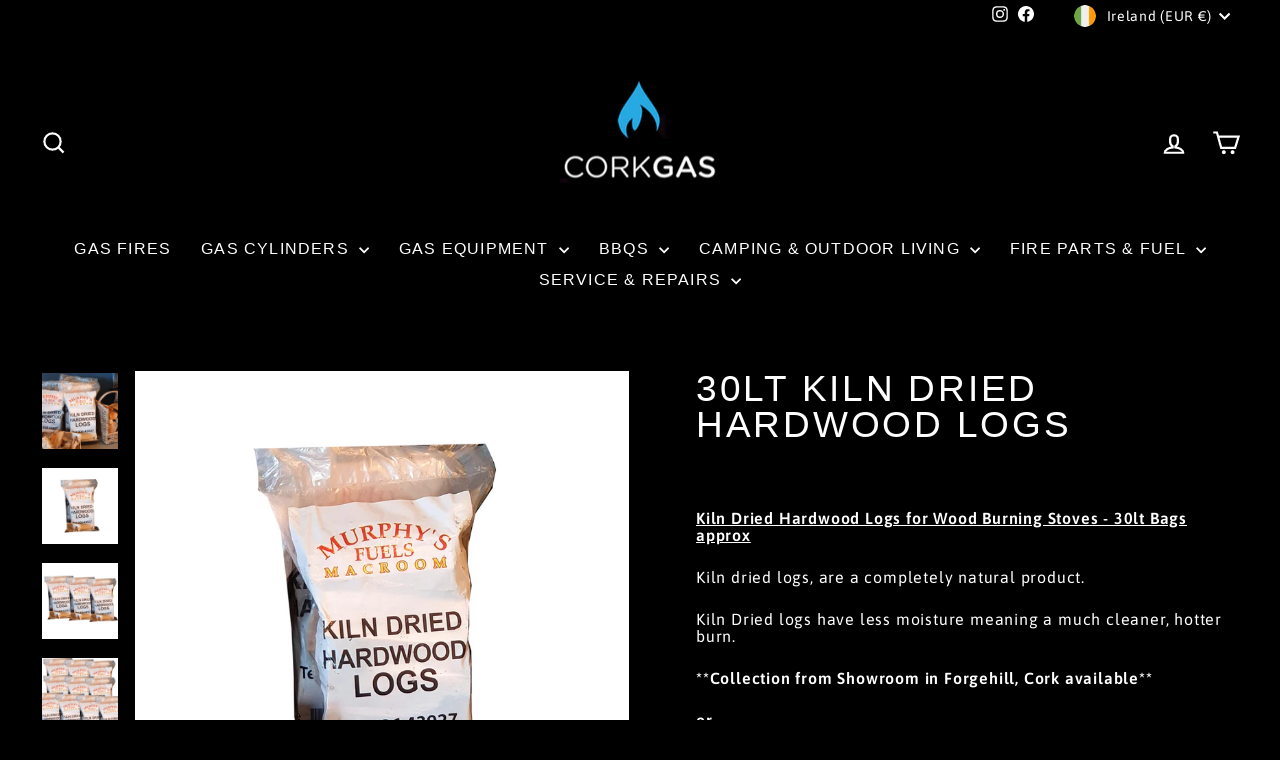

--- FILE ---
content_type: text/html; charset=utf-8
request_url: https://corkgascentre.ie/products/copy-of-stove-glo
body_size: 38374
content:
<!doctype html>
<html class="no-js" lang="en" dir="ltr">
<head>
  <meta charset="utf-8">
  <meta http-equiv="X-UA-Compatible" content="IE=edge,chrome=1">
  <meta name="viewport" content="width=device-width, initial-scale=1">
  <meta name="theme-color" content="#9f8561">
  <link rel="canonical" href="https://corkgascentre.ie/products/copy-of-stove-glo">
  <link rel="preconnect" href="https://cdn.shopify.com" crossorigin>
  <link rel="preconnect" href="https://fonts.shopifycdn.com" crossorigin>
  <link rel="dns-prefetch" href="https://productreviews.shopifycdn.com">
  <link rel="dns-prefetch" href="https://ajax.googleapis.com">
  <link rel="dns-prefetch" href="https://maps.googleapis.com">
  <link rel="dns-prefetch" href="https://maps.gstatic.com"><link rel="shortcut icon" href="//corkgascentre.ie/cdn/shop/files/Cork-Gas-Centre-logo_44264a76-003c-44b0-86cf-049f0981c8f0_32x32.jpg?v=1708695373" type="image/png" /><title>30lt Kiln Dried Hardwood Logs
&ndash; Cork Gas Centre
</title>
<meta name="description" content="Kiln Dried Hardwood Logs for Wood Burning Stoves available from Cork Gas Centre, Forgehill, Cork."><meta property="og:site_name" content="Cork Gas Centre">
  <meta property="og:url" content="https://corkgascentre.ie/products/copy-of-stove-glo">
  <meta property="og:title" content="30lt Kiln Dried Hardwood Logs">
  <meta property="og:type" content="product">
  <meta property="og:description" content="Kiln Dried Hardwood Logs for Wood Burning Stoves available from Cork Gas Centre, Forgehill, Cork."><meta property="og:image" content="http://corkgascentre.ie/cdn/shop/files/Kiln-Dried-Hardwood-Logs-Cork-Ireland_02a69c42-949d-430f-b1fd-5c093dcc88d9.jpg?v=1706008730">
    <meta property="og:image:secure_url" content="https://corkgascentre.ie/cdn/shop/files/Kiln-Dried-Hardwood-Logs-Cork-Ireland_02a69c42-949d-430f-b1fd-5c093dcc88d9.jpg?v=1706008730">
    <meta property="og:image:width" content="2188">
    <meta property="og:image:height" content="2188"><meta name="twitter:site" content="@">
  <meta name="twitter:card" content="summary_large_image">
  <meta name="twitter:title" content="30lt Kiln Dried Hardwood Logs">
  <meta name="twitter:description" content="Kiln Dried Hardwood Logs for Wood Burning Stoves available from Cork Gas Centre, Forgehill, Cork.">
<script async crossorigin fetchpriority="high" src="/cdn/shopifycloud/importmap-polyfill/es-modules-shim.2.4.0.js"></script>
<script type="importmap">
{
  "imports": {
    "element.base-media": "//corkgascentre.ie/cdn/shop/t/7/assets/element.base-media.js?v=61305152781971747521759746166",
    "element.image.parallax": "//corkgascentre.ie/cdn/shop/t/7/assets/element.image.parallax.js?v=59188309605188605141759746167",
    "element.model": "//corkgascentre.ie/cdn/shop/t/7/assets/element.model.js?v=104979259955732717291759746167",
    "element.quantity-selector": "//corkgascentre.ie/cdn/shop/t/7/assets/element.quantity-selector.js?v=68208048201360514121759746168",
    "element.text.rte": "//corkgascentre.ie/cdn/shop/t/7/assets/element.text.rte.js?v=28194737298593644281759746169",
    "element.video": "//corkgascentre.ie/cdn/shop/t/7/assets/element.video.js?v=110560105447302630031759746169",
    "is-land": "//corkgascentre.ie/cdn/shop/t/7/assets/is-land.min.js?v=92343381495565747271759746216",
    "util.misc": "//corkgascentre.ie/cdn/shop/t/7/assets/util.misc.js?v=117964846174238173191759746240",
    "util.product-loader": "//corkgascentre.ie/cdn/shop/t/7/assets/util.product-loader.js?v=71947287259713254281759746240",
    "util.resource-loader": "//corkgascentre.ie/cdn/shop/t/7/assets/util.resource-loader.js?v=81301169148003274841759746241",
    "vendor.in-view": "//corkgascentre.ie/cdn/shop/t/7/assets/vendor.in-view.js?v=126891093837844970591759746242"
  }
}
</script><script type="module" src="//corkgascentre.ie/cdn/shop/t/7/assets/is-land.min.js?v=92343381495565747271759746216"></script>
<style data-shopify>
  @font-face {
  font-family: Asap;
  font-weight: 400;
  font-style: normal;
  font-display: swap;
  src: url("//corkgascentre.ie/cdn/fonts/asap/asap_n4.994be5d5211fe3b2dda4ebd41cf2b04f4dfe140e.woff2") format("woff2"),
       url("//corkgascentre.ie/cdn/fonts/asap/asap_n4.e7f26429238df8651924f4a97a5e9467c7cf683b.woff") format("woff");
}


  @font-face {
  font-family: Asap;
  font-weight: 600;
  font-style: normal;
  font-display: swap;
  src: url("//corkgascentre.ie/cdn/fonts/asap/asap_n6.362dcbce09b19d24e889848dbf7f3d031829e245.woff2") format("woff2"),
       url("//corkgascentre.ie/cdn/fonts/asap/asap_n6.d685db74f4b046084dd5425d2a283dee915f6f31.woff") format("woff");
}

  @font-face {
  font-family: Asap;
  font-weight: 400;
  font-style: italic;
  font-display: swap;
  src: url("//corkgascentre.ie/cdn/fonts/asap/asap_i4.3c59c01b158892bd0ef8b61bc7f081c23ae9b42e.woff2") format("woff2"),
       url("//corkgascentre.ie/cdn/fonts/asap/asap_i4.014f2bc4fda2741d520d341143cf61b2d5e0d21e.woff") format("woff");
}

  @font-face {
  font-family: Asap;
  font-weight: 600;
  font-style: italic;
  font-display: swap;
  src: url("//corkgascentre.ie/cdn/fonts/asap/asap_i6.0b6ab97998548b59d6246d40b6dfc47b4bcfdd82.woff2") format("woff2"),
       url("//corkgascentre.ie/cdn/fonts/asap/asap_i6.7a4f5e532d0ed4bb93b5a7f6f1a64de5b464ca84.woff") format("woff");
}

</style><link href="//corkgascentre.ie/cdn/shop/t/7/assets/theme.css?v=93626464380700918791759746264" rel="stylesheet" type="text/css" media="all" />
<style data-shopify>:root {
    --typeHeaderPrimary: Helvetica;
    --typeHeaderFallback: Arial, sans-serif;
    --typeHeaderSize: 43px;
    --typeHeaderWeight: 400;
    --typeHeaderLineHeight: 1;
    --typeHeaderSpacing: 0.075em;

    --typeBasePrimary:Asap;
    --typeBaseFallback:sans-serif;
    --typeBaseSize: 16px;
    --typeBaseWeight: 400;
    --typeBaseSpacing: 0.05em;
    --typeBaseLineHeight: 1.1;
    --typeBaselineHeightMinus01: 1.0;

    --typeCollectionTitle: 23px;

    --iconWeight: 5px;
    --iconLinecaps: miter;

    
        --buttonRadius: 3px;
    

    --colorGridOverlayOpacity: 0.1;
    --colorAnnouncement: #24a1cf;
    --colorAnnouncementText: #ffffff;

    --colorBody: #000000;
    --colorBodyAlpha05: rgba(0, 0, 0, 0.05);
    --colorBodyDim: #000000;
    --colorBodyLightDim: #000000;
    --colorBodyMediumDim: #000000;


    --colorBorder: #9f9f9c;

    --colorBtnPrimary: #9f8561;
    --colorBtnPrimaryLight: #b29d81;
    --colorBtnPrimaryDim: #8f7857;
    --colorBtnPrimaryText: #ffffff;

    --colorCartDot: #b30000;

    --colorDrawers: #000000;
    --colorDrawersDim: #000000;
    --colorDrawerBorder: #2b2a27;
    --colorDrawerText: #ffffff;
    --colorDrawerTextDark: #d9d9d9;
    --colorDrawerButton: #9f8561;
    --colorDrawerButtonText: #ffffff;

    --colorFooter: #000000;
    --colorFooterText: #ffffff;
    --colorFooterTextAlpha01: #ffffff;

    --colorGridOverlay: #000000;
    --colorGridOverlayOpacity: 0.1;

    --colorHeaderTextAlpha01: rgba(255, 255, 255, 0.1);

    --colorHeroText: #ffffff;

    --colorSmallImageBg: #ababab;
    --colorLargeImageBg: #111111;

    --colorImageOverlay: #000000;
    --colorImageOverlayOpacity: 0.15;
    --colorImageOverlayTextShadow: 0.3;

    --colorLink: #ffffff;

    --colorModalBg: rgba(103, 99, 93, 0.6);

    --colorNav: #000000;
    --colorNavText: #ffffff;

    --colorPrice: #d1ba98;

    --colorSaleTag: #990000;
    --colorSaleTagText: #ffffff;

    --colorTextBody: #ffffff;
    --colorTextBodyAlpha015: rgba(255, 255, 255, 0.15);
    --colorTextBodyAlpha005: rgba(255, 255, 255, 0.05);
    --colorTextBodyAlpha008: rgba(255, 255, 255, 0.08);
    --colorTextSavings: #b30000;

    --urlIcoSelect: url(//corkgascentre.ie/cdn/shop/t/7/assets/ico-select.svg);
    --urlIcoSelectFooter: url(//corkgascentre.ie/cdn/shop/t/7/assets/ico-select-footer.svg);
    --urlIcoSelectWhite: url(//corkgascentre.ie/cdn/shop/t/7/assets/ico-select-white.svg);

    --grid-gutter: 17px;
    --drawer-gutter: 20px;

    --sizeChartMargin: 25px 0;
    --sizeChartIconMargin: 5px;

    --newsletterReminderPadding: 40px;

    /*Shop Pay Installments*/
    --color-body-text: #ffffff;
    --color-body: #000000;
    --color-bg: #000000;
    }

    .placeholder-content {
    background-image: linear-gradient(100deg, #ababab 40%, #a3a3a3 63%, #ababab 79%);
    }</style><script>
    document.documentElement.className = document.documentElement.className.replace('no-js', 'js');

    window.theme = window.theme || {};
    theme.routes = {
      home: "/",
      cart: "/cart.js",
      cartPage: "/cart",
      cartAdd: "/cart/add.js",
      cartChange: "/cart/change.js",
      search: "/search",
      predictiveSearch: "/search/suggest"
    };
    theme.strings = {
      soldOut: "Sold Out",
      unavailable: "Unavailable",
      inStockLabel: "In stock, ready to ship",
      oneStockLabel: "Low stock - [count] item left",
      otherStockLabel: "Low stock - [count] items left",
      willNotShipUntil: "Ready to ship [date]",
      willBeInStockAfter: "Back in stock [date]",
      waitingForStock: "Backordered, shipping soon",
      savePrice: "Save [saved_amount]",
      cartEmpty: "Your cart is currently empty.",
      cartTermsConfirmation: "You must agree with the terms and conditions of sales to check out",
      searchCollections: "Collections",
      searchPages: "Pages",
      searchArticles: "Articles",
      productFrom: "from ",
      maxQuantity: "You can only have [quantity] of [title] in your cart."
    };
    theme.settings = {
      cartType: "drawer",
      isCustomerTemplate: false,
      moneyFormat: "€{{amount_with_comma_separator}}",
      saveType: "dollar",
      productImageSize: "square",
      productImageCover: true,
      predictiveSearch: true,
      predictiveSearchType: null,
      predictiveSearchVendor: false,
      predictiveSearchPrice: true,
      quickView: true,
      themeName: 'Impulse',
      themeVersion: "8.1.0"
    };
  </script>

  <script>window.performance && window.performance.mark && window.performance.mark('shopify.content_for_header.start');</script><meta id="shopify-digital-wallet" name="shopify-digital-wallet" content="/81660019029/digital_wallets/dialog">
<link rel="alternate" type="application/json+oembed" href="https://corkgascentre.ie/products/copy-of-stove-glo.oembed">
<script async="async" src="/checkouts/internal/preloads.js?locale=en-IE"></script>
<script id="shopify-features" type="application/json">{"accessToken":"affdf290c4be22a1dfa832abc851fb3f","betas":["rich-media-storefront-analytics"],"domain":"corkgascentre.ie","predictiveSearch":true,"shopId":81660019029,"locale":"en"}</script>
<script>var Shopify = Shopify || {};
Shopify.shop = "ec63ee-3.myshopify.com";
Shopify.locale = "en";
Shopify.currency = {"active":"EUR","rate":"1.0"};
Shopify.country = "IE";
Shopify.theme = {"name":"Updated copy of Impulse","id":187016053077,"schema_name":"Impulse","schema_version":"8.1.0","theme_store_id":857,"role":"main"};
Shopify.theme.handle = "null";
Shopify.theme.style = {"id":null,"handle":null};
Shopify.cdnHost = "corkgascentre.ie/cdn";
Shopify.routes = Shopify.routes || {};
Shopify.routes.root = "/";</script>
<script type="module">!function(o){(o.Shopify=o.Shopify||{}).modules=!0}(window);</script>
<script>!function(o){function n(){var o=[];function n(){o.push(Array.prototype.slice.apply(arguments))}return n.q=o,n}var t=o.Shopify=o.Shopify||{};t.loadFeatures=n(),t.autoloadFeatures=n()}(window);</script>
<script id="shop-js-analytics" type="application/json">{"pageType":"product"}</script>
<script defer="defer" async type="module" src="//corkgascentre.ie/cdn/shopifycloud/shop-js/modules/v2/client.init-shop-cart-sync_BN7fPSNr.en.esm.js"></script>
<script defer="defer" async type="module" src="//corkgascentre.ie/cdn/shopifycloud/shop-js/modules/v2/chunk.common_Cbph3Kss.esm.js"></script>
<script defer="defer" async type="module" src="//corkgascentre.ie/cdn/shopifycloud/shop-js/modules/v2/chunk.modal_DKumMAJ1.esm.js"></script>
<script type="module">
  await import("//corkgascentre.ie/cdn/shopifycloud/shop-js/modules/v2/client.init-shop-cart-sync_BN7fPSNr.en.esm.js");
await import("//corkgascentre.ie/cdn/shopifycloud/shop-js/modules/v2/chunk.common_Cbph3Kss.esm.js");
await import("//corkgascentre.ie/cdn/shopifycloud/shop-js/modules/v2/chunk.modal_DKumMAJ1.esm.js");

  window.Shopify.SignInWithShop?.initShopCartSync?.({"fedCMEnabled":true,"windoidEnabled":true});

</script>
<script>(function() {
  var isLoaded = false;
  function asyncLoad() {
    if (isLoaded) return;
    isLoaded = true;
    var urls = ["https:\/\/script.pop-convert.com\/new-micro\/production.pc.min.js?unique_id=ec63ee-3.myshopify.com\u0026shop=ec63ee-3.myshopify.com","https:\/\/cdn.s3.pop-convert.com\/pcjs.production.min.js?unique_id=ec63ee-3.myshopify.com\u0026shop=ec63ee-3.myshopify.com"];
    for (var i = 0; i < urls.length; i++) {
      var s = document.createElement('script');
      s.type = 'text/javascript';
      s.async = true;
      s.src = urls[i];
      var x = document.getElementsByTagName('script')[0];
      x.parentNode.insertBefore(s, x);
    }
  };
  if(window.attachEvent) {
    window.attachEvent('onload', asyncLoad);
  } else {
    window.addEventListener('load', asyncLoad, false);
  }
})();</script>
<script id="__st">var __st={"a":81660019029,"offset":0,"reqid":"f9c4003c-f022-4beb-a467-087650af2d47-1769827693","pageurl":"corkgascentre.ie\/products\/copy-of-stove-glo","u":"b21f63148d3d","p":"product","rtyp":"product","rid":8941376635221};</script>
<script>window.ShopifyPaypalV4VisibilityTracking = true;</script>
<script id="captcha-bootstrap">!function(){'use strict';const t='contact',e='account',n='new_comment',o=[[t,t],['blogs',n],['comments',n],[t,'customer']],c=[[e,'customer_login'],[e,'guest_login'],[e,'recover_customer_password'],[e,'create_customer']],r=t=>t.map((([t,e])=>`form[action*='/${t}']:not([data-nocaptcha='true']) input[name='form_type'][value='${e}']`)).join(','),a=t=>()=>t?[...document.querySelectorAll(t)].map((t=>t.form)):[];function s(){const t=[...o],e=r(t);return a(e)}const i='password',u='form_key',d=['recaptcha-v3-token','g-recaptcha-response','h-captcha-response',i],f=()=>{try{return window.sessionStorage}catch{return}},m='__shopify_v',_=t=>t.elements[u];function p(t,e,n=!1){try{const o=window.sessionStorage,c=JSON.parse(o.getItem(e)),{data:r}=function(t){const{data:e,action:n}=t;return t[m]||n?{data:e,action:n}:{data:t,action:n}}(c);for(const[e,n]of Object.entries(r))t.elements[e]&&(t.elements[e].value=n);n&&o.removeItem(e)}catch(o){console.error('form repopulation failed',{error:o})}}const l='form_type',E='cptcha';function T(t){t.dataset[E]=!0}const w=window,h=w.document,L='Shopify',v='ce_forms',y='captcha';let A=!1;((t,e)=>{const n=(g='f06e6c50-85a8-45c8-87d0-21a2b65856fe',I='https://cdn.shopify.com/shopifycloud/storefront-forms-hcaptcha/ce_storefront_forms_captcha_hcaptcha.v1.5.2.iife.js',D={infoText:'Protected by hCaptcha',privacyText:'Privacy',termsText:'Terms'},(t,e,n)=>{const o=w[L][v],c=o.bindForm;if(c)return c(t,g,e,D).then(n);var r;o.q.push([[t,g,e,D],n]),r=I,A||(h.body.append(Object.assign(h.createElement('script'),{id:'captcha-provider',async:!0,src:r})),A=!0)});var g,I,D;w[L]=w[L]||{},w[L][v]=w[L][v]||{},w[L][v].q=[],w[L][y]=w[L][y]||{},w[L][y].protect=function(t,e){n(t,void 0,e),T(t)},Object.freeze(w[L][y]),function(t,e,n,w,h,L){const[v,y,A,g]=function(t,e,n){const i=e?o:[],u=t?c:[],d=[...i,...u],f=r(d),m=r(i),_=r(d.filter((([t,e])=>n.includes(e))));return[a(f),a(m),a(_),s()]}(w,h,L),I=t=>{const e=t.target;return e instanceof HTMLFormElement?e:e&&e.form},D=t=>v().includes(t);t.addEventListener('submit',(t=>{const e=I(t);if(!e)return;const n=D(e)&&!e.dataset.hcaptchaBound&&!e.dataset.recaptchaBound,o=_(e),c=g().includes(e)&&(!o||!o.value);(n||c)&&t.preventDefault(),c&&!n&&(function(t){try{if(!f())return;!function(t){const e=f();if(!e)return;const n=_(t);if(!n)return;const o=n.value;o&&e.removeItem(o)}(t);const e=Array.from(Array(32),(()=>Math.random().toString(36)[2])).join('');!function(t,e){_(t)||t.append(Object.assign(document.createElement('input'),{type:'hidden',name:u})),t.elements[u].value=e}(t,e),function(t,e){const n=f();if(!n)return;const o=[...t.querySelectorAll(`input[type='${i}']`)].map((({name:t})=>t)),c=[...d,...o],r={};for(const[a,s]of new FormData(t).entries())c.includes(a)||(r[a]=s);n.setItem(e,JSON.stringify({[m]:1,action:t.action,data:r}))}(t,e)}catch(e){console.error('failed to persist form',e)}}(e),e.submit())}));const S=(t,e)=>{t&&!t.dataset[E]&&(n(t,e.some((e=>e===t))),T(t))};for(const o of['focusin','change'])t.addEventListener(o,(t=>{const e=I(t);D(e)&&S(e,y())}));const B=e.get('form_key'),M=e.get(l),P=B&&M;t.addEventListener('DOMContentLoaded',(()=>{const t=y();if(P)for(const e of t)e.elements[l].value===M&&p(e,B);[...new Set([...A(),...v().filter((t=>'true'===t.dataset.shopifyCaptcha))])].forEach((e=>S(e,t)))}))}(h,new URLSearchParams(w.location.search),n,t,e,['guest_login'])})(!0,!0)}();</script>
<script integrity="sha256-4kQ18oKyAcykRKYeNunJcIwy7WH5gtpwJnB7kiuLZ1E=" data-source-attribution="shopify.loadfeatures" defer="defer" src="//corkgascentre.ie/cdn/shopifycloud/storefront/assets/storefront/load_feature-a0a9edcb.js" crossorigin="anonymous"></script>
<script data-source-attribution="shopify.dynamic_checkout.dynamic.init">var Shopify=Shopify||{};Shopify.PaymentButton=Shopify.PaymentButton||{isStorefrontPortableWallets:!0,init:function(){window.Shopify.PaymentButton.init=function(){};var t=document.createElement("script");t.src="https://corkgascentre.ie/cdn/shopifycloud/portable-wallets/latest/portable-wallets.en.js",t.type="module",document.head.appendChild(t)}};
</script>
<script data-source-attribution="shopify.dynamic_checkout.buyer_consent">
  function portableWalletsHideBuyerConsent(e){var t=document.getElementById("shopify-buyer-consent"),n=document.getElementById("shopify-subscription-policy-button");t&&n&&(t.classList.add("hidden"),t.setAttribute("aria-hidden","true"),n.removeEventListener("click",e))}function portableWalletsShowBuyerConsent(e){var t=document.getElementById("shopify-buyer-consent"),n=document.getElementById("shopify-subscription-policy-button");t&&n&&(t.classList.remove("hidden"),t.removeAttribute("aria-hidden"),n.addEventListener("click",e))}window.Shopify?.PaymentButton&&(window.Shopify.PaymentButton.hideBuyerConsent=portableWalletsHideBuyerConsent,window.Shopify.PaymentButton.showBuyerConsent=portableWalletsShowBuyerConsent);
</script>
<script>
  function portableWalletsCleanup(e){e&&e.src&&console.error("Failed to load portable wallets script "+e.src);var t=document.querySelectorAll("shopify-accelerated-checkout .shopify-payment-button__skeleton, shopify-accelerated-checkout-cart .wallet-cart-button__skeleton"),e=document.getElementById("shopify-buyer-consent");for(let e=0;e<t.length;e++)t[e].remove();e&&e.remove()}function portableWalletsNotLoadedAsModule(e){e instanceof ErrorEvent&&"string"==typeof e.message&&e.message.includes("import.meta")&&"string"==typeof e.filename&&e.filename.includes("portable-wallets")&&(window.removeEventListener("error",portableWalletsNotLoadedAsModule),window.Shopify.PaymentButton.failedToLoad=e,"loading"===document.readyState?document.addEventListener("DOMContentLoaded",window.Shopify.PaymentButton.init):window.Shopify.PaymentButton.init())}window.addEventListener("error",portableWalletsNotLoadedAsModule);
</script>

<script type="module" src="https://corkgascentre.ie/cdn/shopifycloud/portable-wallets/latest/portable-wallets.en.js" onError="portableWalletsCleanup(this)" crossorigin="anonymous"></script>
<script nomodule>
  document.addEventListener("DOMContentLoaded", portableWalletsCleanup);
</script>

<script id='scb4127' type='text/javascript' async='' src='https://corkgascentre.ie/cdn/shopifycloud/privacy-banner/storefront-banner.js'></script><link id="shopify-accelerated-checkout-styles" rel="stylesheet" media="screen" href="https://corkgascentre.ie/cdn/shopifycloud/portable-wallets/latest/accelerated-checkout-backwards-compat.css" crossorigin="anonymous">
<style id="shopify-accelerated-checkout-cart">
        #shopify-buyer-consent {
  margin-top: 1em;
  display: inline-block;
  width: 100%;
}

#shopify-buyer-consent.hidden {
  display: none;
}

#shopify-subscription-policy-button {
  background: none;
  border: none;
  padding: 0;
  text-decoration: underline;
  font-size: inherit;
  cursor: pointer;
}

#shopify-subscription-policy-button::before {
  box-shadow: none;
}

      </style>

<script>window.performance && window.performance.mark && window.performance.mark('shopify.content_for_header.end');</script>

  <style data-shopify>
    :root {
      /* Root Variables */
      /* ========================= */
      --root-color-primary: #ffffff;
      --color-primary: #ffffff;
      --root-color-secondary: #000000;
      --color-secondary: #000000;
      --color-sale-tag: #990000;
      --color-sale-tag-text: #ffffff;
      --layout-section-padding-block: 3rem;
      --layout-section-padding-inline--md: 40px;
      --layout-section-max-inline-size: 1420px; 


      /* Text */
      /* ========================= */
      
      /* Body Font Styles */
      --element-text-font-family--body: Asap;
      --element-text-font-family-fallback--body: sans-serif;
      --element-text-font-weight--body: 400;
      --element-text-letter-spacing--body: 0.05em;
      --element-text-text-transform--body: none;

      /* Body Font Sizes */
      --element-text-font-size--body: initial;
      --element-text-font-size--body-xs: 12px;
      --element-text-font-size--body-sm: 14px;
      --element-text-font-size--body-md: 16px;
      --element-text-font-size--body-lg: 18px;
      
      /* Body Line Heights */
      --element-text-line-height--body: 1.1;

      /* Heading Font Styles */
      --element-text-font-family--heading: Helvetica;
      --element-text-font-family-fallback--heading: Arial, sans-serif;
      --element-text-font-weight--heading: 400;
      --element-text-letter-spacing--heading: 0.075em;
      
      
      --element-text-text-transform--heading: uppercase;
       
      
      
      /* Heading Font Sizes */
      --element-text-font-size--heading-2xl: 59px;
      --element-text-font-size--heading-xl: 43px;
      --element-text-font-size--heading-lg: 37px;
      --element-text-font-size--heading-md: 35px;
      --element-text-font-size--heading-sm: 29px;
      --element-text-font-size--heading-xs: 27px;
      
      /* Heading Line Heights */
      --element-text-line-height--heading: 1;

      /* Buttons */
      /* ========================= */
      
          --element-button-radius: 3px;
      

      --element-button-padding-block: 12px;
      --element-button-text-transform: uppercase;
      --element-button-font-weight: 800;
      --element-button-font-size: max(calc(var(--typeBaseSize) - 4px), 13px);
      --element-button-letter-spacing: .3em;

      /* Base Color Variables */
      --element-button-color-primary: #9f8561;
      --element-button-color-secondary: #ffffff;
      --element-button-shade-border: 100%;

      /* Hover State Variables */
      --element-button-shade-background--hover: 0%;
      --element-button-shade-border--hover: 100%;

      /* Focus State Variables */
      --element-button-color-focus: var(--color-focus);

      /* Inputs */
      /* ========================= */
      
          --element-icon-radius: 3px;
      

      --element-input-font-size: var(--element-text-font-size--body-sm);
      --element-input-box-shadow-shade: 100%;

      /* Hover State Variables */
      --element-input-background-shade--hover: 0%;
      --element-input-box-shadow-spread-radius--hover: 1px;
    }

    @media only screen and (max-width: 768px) {
      :root {
        --element-button-font-size: max(calc(var(--typeBaseSize) - 5px), 11px);
      }
    }

    .element-radio {
        &:has(input[type='radio']:checked) {
          --element-button-color: var(--element-button-color-secondary);
        }
    }

    /* ATC Button Overrides */
    /* ========================= */

    .element-button[type="submit"],
    .element-button[type="submit"] .element-text,
    .element-button--shopify-payment-wrapper button {
      --element-button-padding-block: 13px;
      --element-button-padding-inline: 20px;
      --element-button-line-height: 1.42;
      --_font-size--body-md: var(--element-button-font-size);

      line-height: 1.42 !important;
    }

    /* When dynamic checkout is enabled */
    product-form:has(.element-button--shopify-payment-wrapper) {
      --element-button-color: #ffffff;

      .element-button[type="submit"],
      .element-button--shopify-payment-wrapper button {
        min-height: 50px !important;
      }

      .shopify-payment-button {
        margin: 0;
      }
    }

    /* Hover animation for non-angled buttons */
    body:not([data-button_style='angled']) .element-button[type="submit"] {
      position: relative;
      overflow: hidden;

      &:after {
        content: '';
        position: absolute;
        top: 0;
        left: 150%;
        width: 200%;
        height: 100%;
        transform: skewX(-20deg);
        background-image: linear-gradient(to right,transparent, rgba(255,255,255,.25),transparent);
      }

      &:hover:after {
        animation: shine 0.75s cubic-bezier(0.01, 0.56, 1, 1);
      }
    }

    /* ANGLED STYLE - ATC Button Overrides */
    /* ========================= */
    
    [data-button_style='angled'] {
      --element-button-shade-background--active: var(--element-button-shade-background);
      --element-button-shade-border--active: var(--element-button-shade-border);

      .element-button[type="submit"] {
        --_box-shadow: none;

        position: relative;
        max-width: 94%;
        border-top: 1px solid #9f8561;
        border-bottom: 1px solid #9f8561;
        
        &:before,
        &:after {
          content: '';
          position: absolute;
          display: block;
          top: -1px;
          bottom: -1px;
          width: 20px;
          transform: skewX(-12deg);
          background-color: #9f8561;
        }
        
        &:before {
          left: -6px;
        }
        
        &:after {
          right: -6px;
        }
      }

      /* When dynamic checkout is enabled */
      product-form:has(.element-button--shopify-payment-wrapper) {
        .element-button[type="submit"]:before,
        .element-button[type="submit"]:after {
          background-color: color-mix(in srgb,var(--_color-text) var(--_shade-background),var(--_color-background));
          border-top: 1px solid #9f8561;
          border-bottom: 1px solid #9f8561;
        }

        .element-button[type="submit"]:before {
          border-left: 1px solid #9f8561;
        }
        
        .element-button[type="submit"]:after {
          border-right: 1px solid #9f8561;
        }
      }

      .element-button--shopify-payment-wrapper {
        --_color-background: #9f8561;

        button:hover,
        button:before,
        button:after {
          background-color: color-mix(in srgb,var(--_color-text) var(--_shade-background),var(--_color-background)) !important;
        }

        button:not(button:focus-visible) {
          box-shadow: none !important;
        }
      }
    }
  </style>

  <script src="//corkgascentre.ie/cdn/shop/t/7/assets/vendor-scripts-v11.js" defer="defer"></script><link rel="stylesheet" href="//corkgascentre.ie/cdn/shop/t/7/assets/country-flags.css"><script src="//corkgascentre.ie/cdn/shop/t/7/assets/theme.js?v=22325264162658116151759746239" defer="defer"></script>
<!-- BEGIN app block: shopify://apps/labeler/blocks/app-embed/38a5b8ec-f58a-4fa4-8faa-69ddd0f10a60 -->

  <style>
    .aco-box {z-index:3 !important}
  </style>

<script>
  let aco_allProducts = new Map();
</script>
<script>
  const normalStyle = [
  "background: rgb(173, 216, 230)",
  "padding: 15px",
  "font-size: 1.5em",
  "font-family: 'Poppins', sans-serif",
  "color: black",
  "border-radius: 10px",
  ];
  const warningStyle = [
  "background: rgb(255, 165, 0)",
  "padding: 15px",
  "font-size: 1.5em",
  "font-family: 'Poppins', sans-serif",
  "color: black", 
  "border-radius: 10px",
  ];
  let content = "%cWelcome to labeler v3!🎉🎉";
  let version = "v3";

  if (version !== "v3") {
    content = "%cWarning! Update labeler to v3 ⚠️⚠️";
    console.log(content, warningStyle.join(";"));
  }
  else {
    console.log(content, normalStyle.join(";"));
  }
  try{
     
    
        aco_allProducts.set(`copy-of-stove-glo`,{
              availableForSale: true,
              collections: [{"id":616876409173,"handle":"all-fuel","updated_at":"2026-01-27T12:12:17+00:00","published_at":"2024-01-22T13:53:03+00:00","sort_order":"best-selling","template_suffix":"no-promos","published_scope":"global","title":"All Fuel","body_html":"\u003cp\u003e\u003cmeta charset=\"utf-8\"\u003e\u003cstrong data-start=\"205\" data-end=\"253\"\u003eFuel for Fires – Quality Heat for Every Home\u003c\/strong\u003e\u003cbr data-start=\"253\" data-end=\"256\"\u003eKeep your fire burning bright with our premium range of fuel for fires. We supply gas cylinders, bioethanol fuel, coal briquettes, and kiln-dried hardwood logs — perfect for stoves, open fires, fire pits, and outdoor heaters. Enjoy efficient, clean-burning heat with top-quality fuel you can rely on, all year round.\u003c\/p\u003e\n\u003cp\u003e\u003cmeta charset=\"utf-8\"\u003eStock up on high-quality\u003cstrong\u003e \u003c\/strong\u003efuel for fires with fast delivery or local pickup available.\u003c\/p\u003e","image":{"created_at":"2024-01-22T13:56:57+00:00","alt":null,"width":1280,"height":1285,"src":"\/\/corkgascentre.ie\/cdn\/shop\/collections\/Fual-test-image.jpg?v=1705933716"}},{"id":617045229909,"handle":"fires-parts-fuel","updated_at":"2026-01-27T12:12:17+00:00","published_at":"2024-01-24T17:39:19+00:00","sort_order":"manual","template_suffix":"no-promos","published_scope":"global","title":"Fire Parts \u0026 Fuel","body_html":"\u003cp\u003e\u003cmeta charset=\"utf-8\"\u003e\u003cstrong data-end=\"214\" data-start=\"179\"\u003eParts \u0026amp; Installation\u003c\/strong\u003e\u003cbr data-end=\"217\" data-start=\"214\"\u003eWe supply and professionally fit gas fires, offering a home consultation service with our RGI-qualified fireplace fitter. They’ll assess your home’s heat requirements, ventilation, and work with you to design the perfect fireplace for your space.\u003cbr data-end=\"478\" data-start=\"475\"\u003eExplore our stylish gas fires from Wild Fire, Ravel, and Nu Flame, ideal for creating warmth and ambience. We also stock gas fire parts such as pilot burners, controllers, and remote controls, plus accessories including ceramic logs, glowing embers, and replacement coals to refresh and enhance your fire.\u003cbr\u003e\u003c\/p\u003e","image":{"created_at":"2024-01-24T17:39:17+00:00","alt":null,"width":613,"height":531,"src":"\/\/corkgascentre.ie\/cdn\/shop\/collections\/Maestro-75-Tall-flame.jpg?v=1706879720"}},{"id":616875884885,"handle":"logs","updated_at":"2026-01-06T12:12:51+00:00","published_at":"2024-01-22T13:44:41+00:00","sort_order":"best-selling","template_suffix":"","published_scope":"global","title":"Logs","body_html":"","image":{"created_at":"2024-01-22T13:44:40+00:00","alt":"Logs","width":1280,"height":1285,"src":"\/\/corkgascentre.ie\/cdn\/shop\/collections\/Logs.jpg?v=1705931081"}}],
              first_variant: {"id":47792776577365,"title":"1 Bag - €9.75","option1":"1 Bag - €9.75","option2":null,"option3":null,"sku":"","requires_shipping":true,"taxable":true,"featured_image":{"id":52437812773205,"product_id":8941376635221,"position":2,"created_at":"2024-01-23T11:27:51+00:00","updated_at":"2024-01-23T11:27:51+00:00","alt":null,"width":1400,"height":1400,"src":"\/\/corkgascentre.ie\/cdn\/shop\/files\/1.jpg?v=1706009271","variant_ids":[47792776577365]},"available":true,"name":"30lt Kiln Dried Hardwood Logs - 1 Bag - €9.75","public_title":"1 Bag - €9.75","options":["1 Bag - €9.75"],"price":975,"weight":5000,"compare_at_price":null,"inventory_management":"shopify","barcode":"","featured_media":{"alt":null,"id":45074921423189,"position":2,"preview_image":{"aspect_ratio":1.0,"height":1400,"width":1400,"src":"\/\/corkgascentre.ie\/cdn\/shop\/files\/1.jpg?v=1706009271"}},"requires_selling_plan":false,"selling_plan_allocations":[]},
              price:`9,75`,
              compareAtPriceRange: {
                maxVariantPrice: {
                    amount: `0,00`,
                    currencyCode: `EUR`
                },
                minVariantPrice: {
                    amount: `0,00`,
                    currencyCode: `EUR`
                },
              },
              createdAt: `2024-01-23 11:18:02 +0000`,
              featuredImage: `files/Kiln-Dried-Hardwood-Logs-Cork-Ireland_02a69c42-949d-430f-b1fd-5c093dcc88d9.jpg`,
              handle: `copy-of-stove-glo`,
              id:"8941376635221",
              images: [
                
                {
                  id: "52437712339285",
                  url: `files/Kiln-Dried-Hardwood-Logs-Cork-Ireland_02a69c42-949d-430f-b1fd-5c093dcc88d9.jpg`,
                  altText: `30lt Kiln Dried Hardwood Logs`,
                },
                
                {
                  id: "52437812773205",
                  url: `files/1.jpg`,
                  altText: `30lt Kiln Dried Hardwood Logs`,
                },
                
                {
                  id: "52437815165269",
                  url: `files/3.jpg`,
                  altText: `30lt Kiln Dried Hardwood Logs`,
                },
                
                {
                  id: "52437819851093",
                  url: `files/10.jpg`,
                  altText: `30lt Kiln Dried Hardwood Logs`,
                },
                
              ],
              priceRange: {
                maxVariantPrice: {
                  amount:`80,00`
                },
                minVariantPrice: {
                  amount:`9,75`
                },
              },
              productType: `Logs`,
              publishedAt: `2024-01-23 11:18:02 +0000`,
              tags: [],
              title: `30lt Kiln Dried Hardwood Logs`,
              variants: [
                
                {
                availableForSale: true,
                compareAtPrice : {
                  amount:``
                },
                id: `gid://shopify/ProductVariant/47792776577365`,
                quantityAvailable:76,
                image : {
                  id: "52437812773205",
                  url: `files/1.jpg`,
                  altText: `30lt Kiln Dried Hardwood Logs`,
                },
                price :{
                  amount: `9,75`,
                  currencyCode: `EUR`
                  },
                title: `1 Bag - €9.75`,
                },
                
                {
                availableForSale: true,
                compareAtPrice : {
                  amount:``
                },
                id: `gid://shopify/ProductVariant/47792776610133`,
                quantityAvailable:100,
                image : {
                  id: "52437815165269",
                  url: `files/3.jpg`,
                  altText: `30lt Kiln Dried Hardwood Logs`,
                },
                price :{
                  amount: `28,00`,
                  currencyCode: `EUR`
                  },
                title: `3 Bags - €28`,
                },
                
                {
                availableForSale: true,
                compareAtPrice : {
                  amount:``
                },
                id: `gid://shopify/ProductVariant/47792776642901`,
                quantityAvailable:9,
                image : {
                  id: "52437819851093",
                  url: `files/10.jpg`,
                  altText: `30lt Kiln Dried Hardwood Logs`,
                },
                price :{
                  amount: `80,00`,
                  currencyCode: `EUR`
                  },
                title: `10 Bags - €80`,
                },
                
              ] ,
              vendor: `Cork Gas Centre`,
              type: `Logs`,
            });
       
   
    
       }catch(err){
        console.log(err)
       }
       aco_allProducts.forEach((value,key) => {
        const data = aco_allProducts.get(key)
        data.totalInventory = data.variants.reduce((acc,curr) => {
          return acc + curr.quantityAvailable
        },0)
        data.variants.forEach((el,index)=>{
          if(!el.image.url){
            data.variants[index].image.url = data.images[0]?.url || ""
          }
        })
        aco_allProducts.set(key,data)
       });
</script>

  
    <script>
      const betaStyle = [
      "background: rgb(244, 205, 50)",
      "padding: 5px",
      "font-size: 1em",
      "font-family: 'Poppins', sans-serif",
      "color: black",
      "border-radius: 10px",
      ];
        const isbeta = "true";
        const betaContent = "%cBeta version"
        console.log(betaContent, betaStyle.join(";"));
        let labelerCdnData = {"version":"v3","status":true,"storeFrontApi":"0d63e04724c29a6939fdbbb542818abf","subscription":{},"badges":[{"id":"14ee8659-9347-4801-937b-9d21d5839486","title":"Out of Circulation","imageUrl":"uploads/css/css-badge/labeler-css-badge-zm2LS4.png","svgUrl":"uploads/css/css-badge/labeler-css-badge-zm2LS4.svg","pngUrl":null,"webpUrl":null,"style":{"type":"percentage","angle":0,"width":25,"height":25,"margin":{"top":0,"left":0,"right":"inherit","bottom":"inherit","objectPosition":"left top"},"opacity":1,"position":"LT","svgStyle":{"text":[{"x":"-11","y":"8","key":"t1","fill":"#ffffff","text":"Out of Circulation","type":"text","fontSize":"6","transform":"translate(12 3)","fontFamily":"Roboto","fontWeight":"bold","letterSpacing":"0em"}],"shape":[{"key":"s1","fill":"#000000","type":"path"}]},"alignment":null,"animation":{"name":"none","duration":2,"iteration":"infinite"},"aspectRatio":true},"createdAt":"2025-04-05T11:30:29.317Z","isActivated":false,"rules":{"inStock":false,"lowStock":10,"selected":["specificProducts"],"scheduler":{"status":false,"endDate":"2025-06-05T00:00:00.000Z","endTime":"23:59","timezone":"(GMT-12:00) Etc/GMT+12","weekdays":{"friday":{"end":"23:59","start":"00:00","status":true},"monday":{"end":"23:59","start":"00:00","status":true},"sunday":{"end":"23:59","start":"00:00","status":true},"tuesday":{"end":"23:59","start":"00:00","status":true},"saturday":{"end":"23:59","start":"00:00","status":true},"thursday":{"end":"23:59","start":"00:00","status":true},"wednesday":{"end":"23:59","start":"00:00","status":true}},"startDate":"2025-04-05T00:00:00.000Z","startTime":"00:00"},"comingSoon":7,"outOfStock":false,"priceRange":{"max":2000,"min":0},"allProducts":false,"newArrivals":7,"productType":{"excludeTypes":[],"includeTypes":[]},"specificTags":{"excludeTags":[],"includeTags":[]},"productVendor":{"excludeVendors":[],"includeVendors":[]},"publishedDate":{"to":"2025-04-05T00:00:00.000Z","from":"2025-03-29T00:00:00.000Z"},"specificProducts":["gid://shopify/Product/8793913098581"],"specificVariants":[],"countryRestriction":{"excludedCountry":[],"includedCountry":[]},"specificCollection":{"excludeCollections":[],"includeCollections":[]}},"svgToStoreFront":true,"premium":false,"selectedPages":["products","collections"],"dynamic":false,"options":{"timerOptions":{"dayLabel":"Days","minLabel":"Minutes","secLabel":"Seconds","hourLabel":"Hours","hideAfterTimeOut":false},"percentageInBetweenForSaleOn":{"max":100,"min":1,"status":false}},"shopId":"9a101a1a-9e9f-4842-9fc8-92674741a4c6","categoryId":"b0954095-8c7c-4c53-bab3-0adf375f48ce","collectionId":"7e7ace37-c1e8-4b32-9d49-d45416000fb1","Category":{"id":"b0954095-8c7c-4c53-bab3-0adf375f48ce","name":"Customizable"}},{"id":"3af77dac-c463-421f-852a-7becd6b82cb0","title":"Pre Order","imageUrl":"uploads/css/css-badge/labeler-css-badge-zm2LS4.png","svgUrl":"uploads/css/css-badge/labeler-css-badge-zm2LS4.svg","pngUrl":null,"webpUrl":null,"style":{"type":"percentage","angle":0,"width":25,"height":25,"margin":{"top":0,"left":"inherit","right":0,"bottom":"inherit","objectPosition":"right top"},"opacity":1,"position":"RT","svgStyle":{"text":[{"x":"-6","y":"9","key":"t1","fill":"#ffffff","text":"Pre Order","type":"text","fontSize":"7","transform":"translate(12 3)","fontFamily":"Roboto","fontWeight":"bold","letterSpacing":"0.0"}],"shape":[{"key":"s1","fill":"#000000","type":"path"}]},"alignment":null,"animation":{"name":"none","duration":2,"iteration":"infinite"},"aspectRatio":true},"createdAt":"2025-04-01T11:11:35.066Z","isActivated":true,"rules":{"inStock":false,"lowStock":10,"selected":["specificProducts"],"scheduler":{"status":false,"endDate":"2025-06-04T00:00:00.000Z","endTime":"23:59","timezone":"(GMT-12:00) Etc/GMT+12","weekdays":{"friday":{"end":"23:59","start":"00:00","status":true},"monday":{"end":"23:59","start":"00:00","status":true},"sunday":{"end":"23:59","start":"00:00","status":true},"tuesday":{"end":"23:59","start":"00:00","status":true},"saturday":{"end":"23:59","start":"00:00","status":true},"thursday":{"end":"23:59","start":"00:00","status":true},"wednesday":{"end":"23:59","start":"00:00","status":true}},"startDate":"2025-04-04T00:00:00.000Z","startTime":"00:00"},"comingSoon":7,"outOfStock":false,"priceRange":{"max":2000,"min":0},"allProducts":false,"newArrivals":7,"productType":{"excludeTypes":[],"includeTypes":[]},"specificTags":{"excludeTags":[],"includeTags":[]},"productVendor":{"excludeVendors":[],"includeVendors":[]},"publishedDate":{"to":"2025-04-04T00:00:00.000Z","from":"2025-03-28T00:00:00.000Z"},"specificProducts":["gid://shopify/Product/9959396344149","gid://shopify/Product/9863789805909","gid://shopify/Product/9863793148245","gid://shopify/Product/9863712997717"],"specificVariants":[],"countryRestriction":{"excludedCountry":[],"includedCountry":[]},"specificCollection":{"excludeCollections":[],"includeCollections":[]}},"svgToStoreFront":true,"premium":false,"selectedPages":["products","collections"],"dynamic":false,"options":{"timerOptions":{"dayLabel":"Days","minLabel":"Minutes","secLabel":"Seconds","hourLabel":"Hours","hideAfterTimeOut":false},"percentageInBetweenForSaleOn":{"max":100,"min":1,"status":false}},"shopId":"9a101a1a-9e9f-4842-9fc8-92674741a4c6","categoryId":"b0954095-8c7c-4c53-bab3-0adf375f48ce","collectionId":"7e7ace37-c1e8-4b32-9d49-d45416000fb1","Category":{"name":"Customizable","id":"b0954095-8c7c-4c53-bab3-0adf375f48ce"}},{"id":"609a01b9-5cfa-422e-9174-9733cf33868b","title":"Out of Circulation","imageUrl":"uploads/css/css-badge/labeler-css-badge-zm2LS4.png","svgUrl":"uploads/css/css-badge/labeler-css-badge-zm2LS4.svg","pngUrl":null,"webpUrl":null,"style":{"type":"percentage","angle":0,"width":25,"height":25,"margin":{"top":0,"left":0,"right":"inherit","bottom":"inherit","objectPosition":"left top"},"opacity":1,"position":"LT","svgStyle":{"text":[{"x":"-8","y":"8","key":"t1","fill":"#ffffff","text":"Out of Circulation","type":"text","fontSize":"5","transform":"translate(12 3)","fontFamily":"Roboto","fontWeight":"bold","letterSpacing":"0em"}],"shape":[{"key":"s1","fill":"#000000","type":"path"}]},"alignment":null,"animation":{"name":"none","duration":2,"iteration":"infinite"},"aspectRatio":true},"createdAt":"2025-04-05T11:10:47.290Z","isActivated":false,"rules":{"inStock":false,"lowStock":10,"selected":["specificProducts"],"scheduler":{"status":false,"endDate":"2025-06-05T00:00:00.000Z","endTime":"23:59","timezone":"(GMT-12:00) Etc/GMT+12","weekdays":{"friday":{"end":"23:59","start":"00:00","status":true},"monday":{"end":"23:59","start":"00:00","status":true},"sunday":{"end":"23:59","start":"00:00","status":true},"tuesday":{"end":"23:59","start":"00:00","status":true},"saturday":{"end":"23:59","start":"00:00","status":true},"thursday":{"end":"23:59","start":"00:00","status":true},"wednesday":{"end":"23:59","start":"00:00","status":true}},"startDate":"2025-04-05T00:00:00.000Z","startTime":"00:00"},"comingSoon":7,"outOfStock":false,"priceRange":{"max":2000,"min":0},"allProducts":false,"newArrivals":7,"productType":{"excludeTypes":[],"includeTypes":[]},"specificTags":{"excludeTags":[],"includeTags":[]},"productVendor":{"excludeVendors":[],"includeVendors":[]},"publishedDate":{"to":"2025-04-05T00:00:00.000Z","from":"2025-03-29T00:00:00.000Z"},"specificProducts":["gid://shopify/Product/8793913098581","gid://shopify/Product/8794758349141","gid://shopify/Product/8794705920341"],"specificVariants":[],"countryRestriction":{"excludedCountry":[],"includedCountry":[]},"specificCollection":{"excludeCollections":[],"includeCollections":[]}},"svgToStoreFront":true,"premium":false,"selectedPages":["products","collections"],"dynamic":false,"options":{"timerOptions":{"dayLabel":"Days","minLabel":"Minutes","secLabel":"Seconds","hourLabel":"Hours","hideAfterTimeOut":false},"percentageInBetweenForSaleOn":{"max":100,"min":1,"status":false}},"shopId":"9a101a1a-9e9f-4842-9fc8-92674741a4c6","categoryId":"b0954095-8c7c-4c53-bab3-0adf375f48ce","collectionId":"7e7ace37-c1e8-4b32-9d49-d45416000fb1","Category":{"id":"b0954095-8c7c-4c53-bab3-0adf375f48ce","name":"Customizable"}},{"id":"869177a6-377f-4385-8fd6-6ba30a24982c","title":"Top Quality","imageUrl":"uploads/css/css-badge/labeler-css-badge-mgQNWM.png","svgUrl":"uploads/css/css-badge/labeler-css-badge-mgQNWM.svg","pngUrl":null,"webpUrl":null,"style":{"type":"percentage","angle":0,"width":24,"height":25,"margin":{"top":0,"left":"inherit","right":79,"bottom":"inherit","objectPosition":"right top"},"opacity":1,"position":"RT","svgStyle":{"text":[{"x":"16","y":"21","key":"t1","fill":"#ffffff","text":"Top","type":"text","fontSize":"13","fontFamily":"Roboto","fontWeight":"500","letterSpacing":"0em"},{"x":"16","y":"30","key":"t2","fill":"#ffffff","text":"Quality","type":"text","fontSize":"8","fontFamily":"Roboto","fontWeight":"500","letterSpacing":"0em"}],"shape":[{"key":"s1","fill":"#ffffff","type":"path"},{"key":"s2","fill":"#be0202","type":"path"}]},"alignment":null,"animation":{"name":"none","duration":2,"iteration":"infinite"},"aspectRatio":true},"createdAt":"2024-03-08T13:41:07.598Z","isActivated":true,"rules":{"inStock":false,"lowStock":10,"selected":["specificProducts"],"scheduler":{"status":false,"endDate":"2024-05-08T00:00:00.000Z","endTime":"23:59","timezone":"(GMT-12:00) Etc/GMT+12","weekdays":{"friday":{"end":"23:59","start":"00:00","status":true},"monday":{"end":"23:59","start":"00:00","status":true},"sunday":{"end":"23:59","start":"00:00","status":true},"tuesday":{"end":"23:59","start":"00:00","status":true},"saturday":{"end":"23:59","start":"00:00","status":true},"thursday":{"end":"23:59","start":"00:00","status":true},"wednesday":{"end":"23:59","start":"00:00","status":true}},"startDate":"2024-03-08T00:00:00.000Z","startTime":"00:00"},"comingSoon":7,"outOfStock":false,"priceRange":{"max":2000,"min":0},"allProducts":false,"newArrivals":7,"productType":{"excludeTypes":[],"includeTypes":[]},"specificTags":{"excludeTags":[],"includeTags":[]},"productVendor":{"excludeVendors":[],"includeVendors":[]},"publishedDate":{"to":"2024-03-08T00:00:00.000Z","from":"2024-03-01T00:00:00.000Z"},"specificProducts":["gid://shopify/Product/8983152066901","gid://shopify/Product/8983162356053","gid://shopify/Product/8982711337301","gid://shopify/Product/8983140303189","gid://shopify/Product/8983136174421","gid://shopify/Product/8978016600405","gid://shopify/Product/8978040914261"],"specificVariants":[],"countryRestriction":{"excludedCountry":[],"includedCountry":[]},"specificCollection":{"excludeCollections":[],"includeCollections":[]}},"svgToStoreFront":true,"premium":false,"selectedPages":["collections"],"dynamic":false,"options":{"timerOptions":{"dayLabel":"Days","minLabel":"Minutes","secLabel":"Seconds","hourLabel":"Hours","hideAfterTimeOut":false},"percentageInBetweenForSaleOn":{"max":100,"min":0,"status":false}},"shopId":"9a101a1a-9e9f-4842-9fc8-92674741a4c6","categoryId":"b0954095-8c7c-4c53-bab3-0adf375f48ce","collectionId":"bfe1e45e-e30a-4ce7-a505-8babef3615cd","Category":{"name":"Customizable","id":"b0954095-8c7c-4c53-bab3-0adf375f48ce"}},{"id":"95b88cde-7c17-4fe6-8c79-cbd792a7974e","title":"Best seller","imageUrl":"uploads/css/css-badge/labeler-css-badge-7HDdiW.png","svgUrl":"uploads/css/css-badge/labeler-css-badge-7HDdiW.svg","pngUrl":null,"webpUrl":null,"style":{"type":"percentage","angle":0,"width":40,"height":25,"margin":{"top":0,"left":"inherit","right":0,"bottom":"inherit","objectPosition":"right top"},"opacity":1,"position":"RT","svgStyle":{"text":[{"x":"-9","y":"10","key":"t1","fill":"#ffffff","text":"Best Seller","type":"text","fontSize":"9","transform":"translate(27.9004 6) rotate(45)","fontFamily":"Lato","fontWeight":"bold","letterSpacing":"0em"}],"shape":[{"key":"s1","fill":"#ffffff","type":"path"},{"key":"s2","fill":"#ffffff","type":"path"},{"key":"s3","fill":"#d10202","type":"path"}]},"alignment":null,"animation":{"name":"none","duration":2,"iteration":"infinite"},"aspectRatio":true},"createdAt":"2024-03-08T13:12:57.674Z","isActivated":true,"rules":{"inStock":false,"lowStock":10,"selected":["specificProducts"],"scheduler":{"status":false,"endDate":"2025-05-31T00:00:00.000Z","endTime":"23:59","timezone":"(GMT-12:00) Etc/GMT+12","weekdays":{"friday":{"end":"23:59","start":"00:00","status":true},"monday":{"end":"23:59","start":"00:00","status":true},"sunday":{"end":"23:59","start":"00:00","status":true},"tuesday":{"end":"23:59","start":"00:00","status":true},"saturday":{"end":"23:59","start":"00:00","status":true},"thursday":{"end":"23:59","start":"00:00","status":true},"wednesday":{"end":"23:59","start":"00:00","status":true}},"startDate":"2025-03-31T00:00:00.000Z","startTime":"00:00"},"comingSoon":7,"outOfStock":false,"priceRange":{"max":2000,"min":0},"allProducts":false,"newArrivals":7,"productType":{"excludeTypes":[],"includeTypes":[]},"specificTags":{"excludeTags":[],"includeTags":[]},"productVendor":{"excludeVendors":[],"includeVendors":[]},"publishedDate":{"to":"2025-03-31T00:00:00.000Z","from":"2025-03-24T00:00:00.000Z"},"specificProducts":["gid://shopify/Product/8942735130965","gid://shopify/Product/8940343394645","gid://shopify/Product/8828785754453","gid://shopify/Product/8891112718677","gid://shopify/Product/8842397942101","gid://shopify/Product/8983216652629","gid://shopify/Product/8806324732245","gid://shopify/Product/8960555385173","gid://shopify/Product/8977813242197","gid://shopify/Product/8977859543381"],"specificVariants":[],"countryRestriction":{"excludedCountry":[],"includedCountry":[]},"specificCollection":{"excludeCollections":[],"includeCollections":[]}},"svgToStoreFront":true,"premium":false,"selectedPages":["collections","products"],"dynamic":false,"options":{"timerOptions":{"dayLabel":"Days","minLabel":"Minutes","secLabel":"Seconds","hourLabel":"Hours","hideAfterTimeOut":false},"percentageInBetweenForSaleOn":{"max":100,"min":1,"status":false}},"shopId":"9a101a1a-9e9f-4842-9fc8-92674741a4c6","categoryId":"b0954095-8c7c-4c53-bab3-0adf375f48ce","collectionId":"c40fcf7a-a664-476f-bc24-a65fdad27a56","Category":{"id":"b0954095-8c7c-4c53-bab3-0adf375f48ce","name":"Customizable"}},{"id":"9c6c84a4-a913-4b55-a5c3-3a157685669f","title":"PRICE ON APPLICATION","imageUrl":"uploads/css/css-badge/labeler-css-badge-SBuiIA.png","svgUrl":"uploads/css/css-badge/labeler-css-badge-SBuiIA.svg","pngUrl":null,"webpUrl":null,"style":{"type":"percentage","angle":0,"width":42,"height":11,"margin":{"top":0,"left":"inherit","right":0,"bottom":"inherit","objectPosition":"right top"},"opacity":1,"position":"RT","svgStyle":{"text":[{"x":"5","y":"17","key":"t1","fill":"#ffffff","text":"PRICE ON APPLICATION","type":"text","fontSize":"6.5","fontFamily":"Roboto","fontWeight":"bold","letterSpacing":"0em"}],"shape":[{"key":"s1","fill":"#0f8bc9","type":"path"},{"key":"s2","fill":"#24A1CF","type":"path"}]},"alignment":null,"animation":{"name":"none","duration":2,"iteration":"infinite"},"aspectRatio":true},"createdAt":"2025-10-20T11:01:05.651Z","isActivated":true,"rules":{"inStock":false,"lowStock":10,"selected":["specificProducts"],"scheduler":{"status":false,"endDate":"2025-05-31T00:00:00.000Z","endTime":"23:59","timezone":"(GMT-12:00) Etc/GMT+12","weekdays":{"friday":{"end":"23:59","start":"00:00","status":true},"monday":{"end":"23:59","start":"00:00","status":true},"sunday":{"end":"23:59","start":"00:00","status":true},"tuesday":{"end":"23:59","start":"00:00","status":true},"saturday":{"end":"23:59","start":"00:00","status":true},"thursday":{"end":"23:59","start":"00:00","status":true},"wednesday":{"end":"23:59","start":"00:00","status":true}},"startDate":"2025-03-31T00:00:00.000Z","startTime":"00:00"},"comingSoon":7,"outOfStock":false,"priceRange":{"max":2000,"min":0},"allProducts":false,"newArrivals":7,"productType":{"excludeTypes":[],"includeTypes":[]},"specificTags":{"excludeTags":[],"includeTags":[]},"productVendor":{"excludeVendors":[],"includeVendors":[]},"publishedDate":{"to":"2025-03-31T00:00:00.000Z","from":"2025-03-24T00:00:00.000Z"},"specificProducts":["gid://shopify/Product/10226430083413","gid://shopify/Product/10226483822933","gid://shopify/Product/10209129365845","gid://shopify/Product/10220520243541","gid://shopify/Product/10209381810517","gid://shopify/Product/10219164959061","gid://shopify/Product/8802173714773","gid://shopify/Product/8802175025493","gid://shopify/Product/10218154099029","gid://shopify/Product/10214065209685","gid://shopify/Product/10213986664789","gid://shopify/Product/8983152066901","gid://shopify/Product/8983162356053","gid://shopify/Product/8982711337301","gid://shopify/Product/8983140303189","gid://shopify/Product/8983136174421"],"specificVariants":[],"countryRestriction":{"excludedCountry":[],"includedCountry":[]},"specificCollection":{"excludeCollections":[],"includeCollections":[]}},"svgToStoreFront":true,"premium":false,"selectedPages":["collections","products"],"dynamic":false,"options":{"timerOptions":{"dayLabel":"Days","minLabel":"Minutes","secLabel":"Seconds","hourLabel":"Hours","hideAfterTimeOut":false},"percentageInBetweenForSaleOn":{"max":100,"min":1,"status":false}},"shopId":"9a101a1a-9e9f-4842-9fc8-92674741a4c6","categoryId":"b0954095-8c7c-4c53-bab3-0adf375f48ce","collectionId":"bd8322c7-0249-46d5-9c78-8fa99920cf5e","Category":{"name":"Customizable","id":"b0954095-8c7c-4c53-bab3-0adf375f48ce"}},{"id":"a65d33bf-03f8-4e9b-b90f-9d260f0a3915","title":"Untitled 537","imageUrl":"uploads/css/css-badge/labeler-css-badge-SBuiIA.png","svgUrl":"uploads/css/css-badge/labeler-css-badge-SBuiIA.svg","pngUrl":null,"webpUrl":null,"style":{"type":"percentage","angle":0,"width":36,"height":25,"margin":{"top":9,"left":"inherit","right":0,"bottom":"inherit","objectPosition":"right top"},"opacity":1,"position":"RT","svgStyle":{"text":[{"x":"7","y":"18","key":"t1","fill":"#ffffff","text":"  CUSTOMISABLE ","type":"text","fontSize":"8","fontFamily":"Roboto","fontWeight":"bold","letterSpacing":"0"}],"shape":[{"key":"s1","fill":"#624e1d","type":"path"},{"key":"s2","fill":"#9F8561","type":"path"}]},"alignment":null,"animation":{"name":"none","duration":2,"iteration":"infinite"},"aspectRatio":true},"createdAt":"2025-10-21T08:25:03.754Z","isActivated":true,"rules":{"inStock":false,"lowStock":10,"selected":["specificProducts"],"scheduler":{"status":false,"endDate":"2025-12-21T00:00:00.000Z","endTime":"23:59","timezone":"(GMT-12:00) Etc/GMT+12","weekdays":{"friday":{"end":"23:59","start":"00:00","status":true},"monday":{"end":"23:59","start":"00:00","status":true},"sunday":{"end":"23:59","start":"00:00","status":true},"tuesday":{"end":"23:59","start":"00:00","status":true},"saturday":{"end":"23:59","start":"00:00","status":true},"thursday":{"end":"23:59","start":"00:00","status":true},"wednesday":{"end":"23:59","start":"00:00","status":true}},"startDate":"2025-10-21T00:00:00.000Z","startTime":"00:00"},"comingSoon":7,"outOfStock":false,"priceRange":{"max":2000,"min":0},"allProducts":false,"newArrivals":7,"productType":{"excludeTypes":[],"includeTypes":[]},"specificTags":{"excludeTags":[],"includeTags":[]},"productVendor":{"excludeVendors":[],"includeVendors":[]},"publishedDate":{"to":"2025-10-21T00:00:00.000Z","from":"2025-10-14T00:00:00.000Z"},"specificProducts":["gid://shopify/Product/10226483822933","gid://shopify/Product/10226430083413","gid://shopify/Product/8802173714773","gid://shopify/Product/8802175025493","gid://shopify/Product/10219164959061","gid://shopify/Product/10214065209685","gid://shopify/Product/10213986664789","gid://shopify/Product/10218154099029","gid://shopify/Product/8983152066901","gid://shopify/Product/8983162356053","gid://shopify/Product/8982711337301","gid://shopify/Product/8983140303189","gid://shopify/Product/8983136174421"],"specificVariants":[],"countryRestriction":{"excludedCountry":[],"includedCountry":[]},"specificCollection":{"excludeCollections":[],"includeCollections":[]}},"svgToStoreFront":true,"premium":false,"selectedPages":["products","collections"],"dynamic":false,"options":{"timerOptions":{"dayLabel":"Days","minLabel":"Minutes","secLabel":"Seconds","hourLabel":"Hours","hideAfterTimeOut":false},"percentageInBetweenForSaleOn":{"max":100,"min":1,"status":false}},"shopId":"9a101a1a-9e9f-4842-9fc8-92674741a4c6","categoryId":"b0954095-8c7c-4c53-bab3-0adf375f48ce","collectionId":"bd8322c7-0249-46d5-9c78-8fa99920cf5e","Category":{"name":"Customizable","id":"b0954095-8c7c-4c53-bab3-0adf375f48ce"}},{"id":"4306cc02-5720-47b9-be2c-e085fe408369","title":" chrome or black","imageUrl":"uploads/css/css-badge/labeler-css-badge-SBuiIA.png","svgUrl":"uploads/css/css-badge/labeler-css-badge-SBuiIA.svg","pngUrl":null,"webpUrl":null,"style":{"type":"percentage","angle":0,"width":36,"height":25,"margin":{"top":9,"left":"inherit","right":0,"bottom":"inherit","objectPosition":"right top"},"opacity":1,"position":"RT","svgStyle":{"text":[{"x":"7","y":"17","key":"t1","fill":"#ffffff","text":"Chrome or Anthracite","type":"text","fontSize":"7","fontFamily":"Roboto","fontWeight":"bold","letterSpacing":"0"}],"shape":[{"key":"s1","fill":"#624e1d","type":"path"},{"key":"s2","fill":"#9F8561","type":"path"}]},"alignment":null,"animation":{"name":"none","duration":2,"iteration":"infinite"},"aspectRatio":true},"createdAt":"2025-10-24T10:36:07.353Z","isActivated":true,"rules":{"inStock":false,"lowStock":10,"selected":["specificProducts"],"scheduler":{"status":false,"endDate":"2025-12-21T00:00:00.000Z","endTime":"23:59","timezone":"(GMT-12:00) Etc/GMT+12","weekdays":{"friday":{"end":"23:59","start":"00:00","status":true},"monday":{"end":"23:59","start":"00:00","status":true},"sunday":{"end":"23:59","start":"00:00","status":true},"tuesday":{"end":"23:59","start":"00:00","status":true},"saturday":{"end":"23:59","start":"00:00","status":true},"thursday":{"end":"23:59","start":"00:00","status":true},"wednesday":{"end":"23:59","start":"00:00","status":true}},"startDate":"2025-10-21T00:00:00.000Z","startTime":"00:00"},"comingSoon":7,"outOfStock":false,"priceRange":{"max":2000,"min":0},"allProducts":false,"newArrivals":7,"productType":{"excludeTypes":[],"includeTypes":[]},"specificTags":{"excludeTags":[],"includeTags":[]},"productVendor":{"excludeVendors":[],"includeVendors":[]},"publishedDate":{"to":"2025-10-21T00:00:00.000Z","from":"2025-10-14T00:00:00.000Z"},"specificProducts":["gid://shopify/Product/10209129365845","gid://shopify/Product/10220520243541"],"specificVariants":[],"countryRestriction":{"excludedCountry":[],"includedCountry":[]},"specificCollection":{"excludeCollections":[],"includeCollections":[]}},"svgToStoreFront":true,"premium":false,"selectedPages":["products","collections"],"dynamic":false,"options":{"timerOptions":{"dayLabel":"Days","minLabel":"Minutes","secLabel":"Seconds","hourLabel":"Hours","hideAfterTimeOut":false},"percentageInBetweenForSaleOn":{"max":100,"min":1,"status":false}},"shopId":"9a101a1a-9e9f-4842-9fc8-92674741a4c6","categoryId":"b0954095-8c7c-4c53-bab3-0adf375f48ce","collectionId":"bd8322c7-0249-46d5-9c78-8fa99920cf5e","Category":{"name":"Customizable","id":"b0954095-8c7c-4c53-bab3-0adf375f48ce"}}],"labels":[],"trustBadges":[],"announcements":[],"configuration":{"path":{},"style":{},"attributes":[],"themeOverWrite":[{"page":"product","child":"","parent":""},{"page":"collection","child":"","parent":""},{"page":"home","child":"","parent":""},{"page":"search","child":"","parent":""}],"tourConfiguration":{"dashboard":{"isSkipped":true,"isCompleted":false}}}}
        const labeler = {}
        labeler.version = version
        labeler.ipCountry={
          country:"",
          ip:"",
        }
        labeler.page = "product"
        if(labeler.page.includes("collection.")) labeler.page = "collection";
        if(labeler.page.includes("product.")) labeler.page = "product";
        if(labelerCdnData){
          labelerCdnData.badges = labelerCdnData.badges.filter(badge=> !badge.premium || (labelerCdnData.subscription.isActive && badge.premium))
          labelerCdnData.labels = labelerCdnData.labels.filter(label=> !label.premium || (labelerCdnData.subscription.isActive && label.premium))
          labelerCdnData.announcements = labelerCdnData.announcements.filter(announcement=> !announcement.premium || (labelerCdnData.subscription.isActive && announcement.premium))
          labelerCdnData.trustBadges = labelerCdnData.trustBadges.filter(trustBadge=> !trustBadge.premium || (labelerCdnData.subscription.isActive && trustBadge.premium))
          labeler.labelerData = labelerCdnData
        }
    </script>
    <script
      id="labeler_bundle"
      src="https://cdn.shopify.com/extensions/019aa5a9-33de-7785-bd5d-f450f9f04838/4.1.1/assets/bundle.js"
      type="text/javascript"
      defer
    ></script>
    <link rel="stylesheet" href="https://cdn.shopify.com/extensions/019aa5a9-33de-7785-bd5d-f450f9f04838/4.1.1/assets/styles.css">
  


<!-- END app block --><script src="https://cdn.shopify.com/extensions/019b20db-86ea-7f60-a5ac-efd39c1e2d01/appointment-booking-appointo-87/assets/appointo_bundle.js" type="text/javascript" defer="defer"></script>
<link href="https://monorail-edge.shopifysvc.com" rel="dns-prefetch">
<script>(function(){if ("sendBeacon" in navigator && "performance" in window) {try {var session_token_from_headers = performance.getEntriesByType('navigation')[0].serverTiming.find(x => x.name == '_s').description;} catch {var session_token_from_headers = undefined;}var session_cookie_matches = document.cookie.match(/_shopify_s=([^;]*)/);var session_token_from_cookie = session_cookie_matches && session_cookie_matches.length === 2 ? session_cookie_matches[1] : "";var session_token = session_token_from_headers || session_token_from_cookie || "";function handle_abandonment_event(e) {var entries = performance.getEntries().filter(function(entry) {return /monorail-edge.shopifysvc.com/.test(entry.name);});if (!window.abandonment_tracked && entries.length === 0) {window.abandonment_tracked = true;var currentMs = Date.now();var navigation_start = performance.timing.navigationStart;var payload = {shop_id: 81660019029,url: window.location.href,navigation_start,duration: currentMs - navigation_start,session_token,page_type: "product"};window.navigator.sendBeacon("https://monorail-edge.shopifysvc.com/v1/produce", JSON.stringify({schema_id: "online_store_buyer_site_abandonment/1.1",payload: payload,metadata: {event_created_at_ms: currentMs,event_sent_at_ms: currentMs}}));}}window.addEventListener('pagehide', handle_abandonment_event);}}());</script>
<script id="web-pixels-manager-setup">(function e(e,d,r,n,o){if(void 0===o&&(o={}),!Boolean(null===(a=null===(i=window.Shopify)||void 0===i?void 0:i.analytics)||void 0===a?void 0:a.replayQueue)){var i,a;window.Shopify=window.Shopify||{};var t=window.Shopify;t.analytics=t.analytics||{};var s=t.analytics;s.replayQueue=[],s.publish=function(e,d,r){return s.replayQueue.push([e,d,r]),!0};try{self.performance.mark("wpm:start")}catch(e){}var l=function(){var e={modern:/Edge?\/(1{2}[4-9]|1[2-9]\d|[2-9]\d{2}|\d{4,})\.\d+(\.\d+|)|Firefox\/(1{2}[4-9]|1[2-9]\d|[2-9]\d{2}|\d{4,})\.\d+(\.\d+|)|Chrom(ium|e)\/(9{2}|\d{3,})\.\d+(\.\d+|)|(Maci|X1{2}).+ Version\/(15\.\d+|(1[6-9]|[2-9]\d|\d{3,})\.\d+)([,.]\d+|)( \(\w+\)|)( Mobile\/\w+|) Safari\/|Chrome.+OPR\/(9{2}|\d{3,})\.\d+\.\d+|(CPU[ +]OS|iPhone[ +]OS|CPU[ +]iPhone|CPU IPhone OS|CPU iPad OS)[ +]+(15[._]\d+|(1[6-9]|[2-9]\d|\d{3,})[._]\d+)([._]\d+|)|Android:?[ /-](13[3-9]|1[4-9]\d|[2-9]\d{2}|\d{4,})(\.\d+|)(\.\d+|)|Android.+Firefox\/(13[5-9]|1[4-9]\d|[2-9]\d{2}|\d{4,})\.\d+(\.\d+|)|Android.+Chrom(ium|e)\/(13[3-9]|1[4-9]\d|[2-9]\d{2}|\d{4,})\.\d+(\.\d+|)|SamsungBrowser\/([2-9]\d|\d{3,})\.\d+/,legacy:/Edge?\/(1[6-9]|[2-9]\d|\d{3,})\.\d+(\.\d+|)|Firefox\/(5[4-9]|[6-9]\d|\d{3,})\.\d+(\.\d+|)|Chrom(ium|e)\/(5[1-9]|[6-9]\d|\d{3,})\.\d+(\.\d+|)([\d.]+$|.*Safari\/(?![\d.]+ Edge\/[\d.]+$))|(Maci|X1{2}).+ Version\/(10\.\d+|(1[1-9]|[2-9]\d|\d{3,})\.\d+)([,.]\d+|)( \(\w+\)|)( Mobile\/\w+|) Safari\/|Chrome.+OPR\/(3[89]|[4-9]\d|\d{3,})\.\d+\.\d+|(CPU[ +]OS|iPhone[ +]OS|CPU[ +]iPhone|CPU IPhone OS|CPU iPad OS)[ +]+(10[._]\d+|(1[1-9]|[2-9]\d|\d{3,})[._]\d+)([._]\d+|)|Android:?[ /-](13[3-9]|1[4-9]\d|[2-9]\d{2}|\d{4,})(\.\d+|)(\.\d+|)|Mobile Safari.+OPR\/([89]\d|\d{3,})\.\d+\.\d+|Android.+Firefox\/(13[5-9]|1[4-9]\d|[2-9]\d{2}|\d{4,})\.\d+(\.\d+|)|Android.+Chrom(ium|e)\/(13[3-9]|1[4-9]\d|[2-9]\d{2}|\d{4,})\.\d+(\.\d+|)|Android.+(UC? ?Browser|UCWEB|U3)[ /]?(15\.([5-9]|\d{2,})|(1[6-9]|[2-9]\d|\d{3,})\.\d+)\.\d+|SamsungBrowser\/(5\.\d+|([6-9]|\d{2,})\.\d+)|Android.+MQ{2}Browser\/(14(\.(9|\d{2,})|)|(1[5-9]|[2-9]\d|\d{3,})(\.\d+|))(\.\d+|)|K[Aa][Ii]OS\/(3\.\d+|([4-9]|\d{2,})\.\d+)(\.\d+|)/},d=e.modern,r=e.legacy,n=navigator.userAgent;return n.match(d)?"modern":n.match(r)?"legacy":"unknown"}(),u="modern"===l?"modern":"legacy",c=(null!=n?n:{modern:"",legacy:""})[u],f=function(e){return[e.baseUrl,"/wpm","/b",e.hashVersion,"modern"===e.buildTarget?"m":"l",".js"].join("")}({baseUrl:d,hashVersion:r,buildTarget:u}),m=function(e){var d=e.version,r=e.bundleTarget,n=e.surface,o=e.pageUrl,i=e.monorailEndpoint;return{emit:function(e){var a=e.status,t=e.errorMsg,s=(new Date).getTime(),l=JSON.stringify({metadata:{event_sent_at_ms:s},events:[{schema_id:"web_pixels_manager_load/3.1",payload:{version:d,bundle_target:r,page_url:o,status:a,surface:n,error_msg:t},metadata:{event_created_at_ms:s}}]});if(!i)return console&&console.warn&&console.warn("[Web Pixels Manager] No Monorail endpoint provided, skipping logging."),!1;try{return self.navigator.sendBeacon.bind(self.navigator)(i,l)}catch(e){}var u=new XMLHttpRequest;try{return u.open("POST",i,!0),u.setRequestHeader("Content-Type","text/plain"),u.send(l),!0}catch(e){return console&&console.warn&&console.warn("[Web Pixels Manager] Got an unhandled error while logging to Monorail."),!1}}}}({version:r,bundleTarget:l,surface:e.surface,pageUrl:self.location.href,monorailEndpoint:e.monorailEndpoint});try{o.browserTarget=l,function(e){var d=e.src,r=e.async,n=void 0===r||r,o=e.onload,i=e.onerror,a=e.sri,t=e.scriptDataAttributes,s=void 0===t?{}:t,l=document.createElement("script"),u=document.querySelector("head"),c=document.querySelector("body");if(l.async=n,l.src=d,a&&(l.integrity=a,l.crossOrigin="anonymous"),s)for(var f in s)if(Object.prototype.hasOwnProperty.call(s,f))try{l.dataset[f]=s[f]}catch(e){}if(o&&l.addEventListener("load",o),i&&l.addEventListener("error",i),u)u.appendChild(l);else{if(!c)throw new Error("Did not find a head or body element to append the script");c.appendChild(l)}}({src:f,async:!0,onload:function(){if(!function(){var e,d;return Boolean(null===(d=null===(e=window.Shopify)||void 0===e?void 0:e.analytics)||void 0===d?void 0:d.initialized)}()){var d=window.webPixelsManager.init(e)||void 0;if(d){var r=window.Shopify.analytics;r.replayQueue.forEach((function(e){var r=e[0],n=e[1],o=e[2];d.publishCustomEvent(r,n,o)})),r.replayQueue=[],r.publish=d.publishCustomEvent,r.visitor=d.visitor,r.initialized=!0}}},onerror:function(){return m.emit({status:"failed",errorMsg:"".concat(f," has failed to load")})},sri:function(e){var d=/^sha384-[A-Za-z0-9+/=]+$/;return"string"==typeof e&&d.test(e)}(c)?c:"",scriptDataAttributes:o}),m.emit({status:"loading"})}catch(e){m.emit({status:"failed",errorMsg:(null==e?void 0:e.message)||"Unknown error"})}}})({shopId: 81660019029,storefrontBaseUrl: "https://corkgascentre.ie",extensionsBaseUrl: "https://extensions.shopifycdn.com/cdn/shopifycloud/web-pixels-manager",monorailEndpoint: "https://monorail-edge.shopifysvc.com/unstable/produce_batch",surface: "storefront-renderer",enabledBetaFlags: ["2dca8a86"],webPixelsConfigList: [{"id":"3534389589","configuration":"{\"accountID\":\"ec63ee-3\"}","eventPayloadVersion":"v1","runtimeContext":"STRICT","scriptVersion":"5503eca56790d6863e31590c8c364ee3","type":"APP","apiClientId":12388204545,"privacyPurposes":["ANALYTICS","MARKETING","SALE_OF_DATA"],"dataSharingAdjustments":{"protectedCustomerApprovalScopes":["read_customer_email","read_customer_name","read_customer_personal_data","read_customer_phone"]}},{"id":"shopify-app-pixel","configuration":"{}","eventPayloadVersion":"v1","runtimeContext":"STRICT","scriptVersion":"0450","apiClientId":"shopify-pixel","type":"APP","privacyPurposes":["ANALYTICS","MARKETING"]},{"id":"shopify-custom-pixel","eventPayloadVersion":"v1","runtimeContext":"LAX","scriptVersion":"0450","apiClientId":"shopify-pixel","type":"CUSTOM","privacyPurposes":["ANALYTICS","MARKETING"]}],isMerchantRequest: false,initData: {"shop":{"name":"Cork Gas Centre","paymentSettings":{"currencyCode":"EUR"},"myshopifyDomain":"ec63ee-3.myshopify.com","countryCode":"IE","storefrontUrl":"https:\/\/corkgascentre.ie"},"customer":null,"cart":null,"checkout":null,"productVariants":[{"price":{"amount":9.75,"currencyCode":"EUR"},"product":{"title":"30lt Kiln Dried Hardwood Logs","vendor":"Cork Gas Centre","id":"8941376635221","untranslatedTitle":"30lt Kiln Dried Hardwood Logs","url":"\/products\/copy-of-stove-glo","type":"Logs"},"id":"47792776577365","image":{"src":"\/\/corkgascentre.ie\/cdn\/shop\/files\/1.jpg?v=1706009271"},"sku":"","title":"1 Bag - €9.75","untranslatedTitle":"1 Bag - €9.75"},{"price":{"amount":28.0,"currencyCode":"EUR"},"product":{"title":"30lt Kiln Dried Hardwood Logs","vendor":"Cork Gas Centre","id":"8941376635221","untranslatedTitle":"30lt Kiln Dried Hardwood Logs","url":"\/products\/copy-of-stove-glo","type":"Logs"},"id":"47792776610133","image":{"src":"\/\/corkgascentre.ie\/cdn\/shop\/files\/3.jpg?v=1706009288"},"sku":"","title":"3 Bags - €28","untranslatedTitle":"3 Bags - €28"},{"price":{"amount":80.0,"currencyCode":"EUR"},"product":{"title":"30lt Kiln Dried Hardwood Logs","vendor":"Cork Gas Centre","id":"8941376635221","untranslatedTitle":"30lt Kiln Dried Hardwood Logs","url":"\/products\/copy-of-stove-glo","type":"Logs"},"id":"47792776642901","image":{"src":"\/\/corkgascentre.ie\/cdn\/shop\/files\/10.jpg?v=1706009309"},"sku":"","title":"10 Bags - €80","untranslatedTitle":"10 Bags - €80"}],"purchasingCompany":null},},"https://corkgascentre.ie/cdn","1d2a099fw23dfb22ep557258f5m7a2edbae",{"modern":"","legacy":""},{"shopId":"81660019029","storefrontBaseUrl":"https:\/\/corkgascentre.ie","extensionBaseUrl":"https:\/\/extensions.shopifycdn.com\/cdn\/shopifycloud\/web-pixels-manager","surface":"storefront-renderer","enabledBetaFlags":"[\"2dca8a86\"]","isMerchantRequest":"false","hashVersion":"1d2a099fw23dfb22ep557258f5m7a2edbae","publish":"custom","events":"[[\"page_viewed\",{}],[\"product_viewed\",{\"productVariant\":{\"price\":{\"amount\":9.75,\"currencyCode\":\"EUR\"},\"product\":{\"title\":\"30lt Kiln Dried Hardwood Logs\",\"vendor\":\"Cork Gas Centre\",\"id\":\"8941376635221\",\"untranslatedTitle\":\"30lt Kiln Dried Hardwood Logs\",\"url\":\"\/products\/copy-of-stove-glo\",\"type\":\"Logs\"},\"id\":\"47792776577365\",\"image\":{\"src\":\"\/\/corkgascentre.ie\/cdn\/shop\/files\/1.jpg?v=1706009271\"},\"sku\":\"\",\"title\":\"1 Bag - €9.75\",\"untranslatedTitle\":\"1 Bag - €9.75\"}}]]"});</script><script>
  window.ShopifyAnalytics = window.ShopifyAnalytics || {};
  window.ShopifyAnalytics.meta = window.ShopifyAnalytics.meta || {};
  window.ShopifyAnalytics.meta.currency = 'EUR';
  var meta = {"product":{"id":8941376635221,"gid":"gid:\/\/shopify\/Product\/8941376635221","vendor":"Cork Gas Centre","type":"Logs","handle":"copy-of-stove-glo","variants":[{"id":47792776577365,"price":975,"name":"30lt Kiln Dried Hardwood Logs - 1 Bag - €9.75","public_title":"1 Bag - €9.75","sku":""},{"id":47792776610133,"price":2800,"name":"30lt Kiln Dried Hardwood Logs - 3 Bags - €28","public_title":"3 Bags - €28","sku":""},{"id":47792776642901,"price":8000,"name":"30lt Kiln Dried Hardwood Logs - 10 Bags - €80","public_title":"10 Bags - €80","sku":""}],"remote":false},"page":{"pageType":"product","resourceType":"product","resourceId":8941376635221,"requestId":"f9c4003c-f022-4beb-a467-087650af2d47-1769827693"}};
  for (var attr in meta) {
    window.ShopifyAnalytics.meta[attr] = meta[attr];
  }
</script>
<script class="analytics">
  (function () {
    var customDocumentWrite = function(content) {
      var jquery = null;

      if (window.jQuery) {
        jquery = window.jQuery;
      } else if (window.Checkout && window.Checkout.$) {
        jquery = window.Checkout.$;
      }

      if (jquery) {
        jquery('body').append(content);
      }
    };

    var hasLoggedConversion = function(token) {
      if (token) {
        return document.cookie.indexOf('loggedConversion=' + token) !== -1;
      }
      return false;
    }

    var setCookieIfConversion = function(token) {
      if (token) {
        var twoMonthsFromNow = new Date(Date.now());
        twoMonthsFromNow.setMonth(twoMonthsFromNow.getMonth() + 2);

        document.cookie = 'loggedConversion=' + token + '; expires=' + twoMonthsFromNow;
      }
    }

    var trekkie = window.ShopifyAnalytics.lib = window.trekkie = window.trekkie || [];
    if (trekkie.integrations) {
      return;
    }
    trekkie.methods = [
      'identify',
      'page',
      'ready',
      'track',
      'trackForm',
      'trackLink'
    ];
    trekkie.factory = function(method) {
      return function() {
        var args = Array.prototype.slice.call(arguments);
        args.unshift(method);
        trekkie.push(args);
        return trekkie;
      };
    };
    for (var i = 0; i < trekkie.methods.length; i++) {
      var key = trekkie.methods[i];
      trekkie[key] = trekkie.factory(key);
    }
    trekkie.load = function(config) {
      trekkie.config = config || {};
      trekkie.config.initialDocumentCookie = document.cookie;
      var first = document.getElementsByTagName('script')[0];
      var script = document.createElement('script');
      script.type = 'text/javascript';
      script.onerror = function(e) {
        var scriptFallback = document.createElement('script');
        scriptFallback.type = 'text/javascript';
        scriptFallback.onerror = function(error) {
                var Monorail = {
      produce: function produce(monorailDomain, schemaId, payload) {
        var currentMs = new Date().getTime();
        var event = {
          schema_id: schemaId,
          payload: payload,
          metadata: {
            event_created_at_ms: currentMs,
            event_sent_at_ms: currentMs
          }
        };
        return Monorail.sendRequest("https://" + monorailDomain + "/v1/produce", JSON.stringify(event));
      },
      sendRequest: function sendRequest(endpointUrl, payload) {
        // Try the sendBeacon API
        if (window && window.navigator && typeof window.navigator.sendBeacon === 'function' && typeof window.Blob === 'function' && !Monorail.isIos12()) {
          var blobData = new window.Blob([payload], {
            type: 'text/plain'
          });

          if (window.navigator.sendBeacon(endpointUrl, blobData)) {
            return true;
          } // sendBeacon was not successful

        } // XHR beacon

        var xhr = new XMLHttpRequest();

        try {
          xhr.open('POST', endpointUrl);
          xhr.setRequestHeader('Content-Type', 'text/plain');
          xhr.send(payload);
        } catch (e) {
          console.log(e);
        }

        return false;
      },
      isIos12: function isIos12() {
        return window.navigator.userAgent.lastIndexOf('iPhone; CPU iPhone OS 12_') !== -1 || window.navigator.userAgent.lastIndexOf('iPad; CPU OS 12_') !== -1;
      }
    };
    Monorail.produce('monorail-edge.shopifysvc.com',
      'trekkie_storefront_load_errors/1.1',
      {shop_id: 81660019029,
      theme_id: 187016053077,
      app_name: "storefront",
      context_url: window.location.href,
      source_url: "//corkgascentre.ie/cdn/s/trekkie.storefront.c59ea00e0474b293ae6629561379568a2d7c4bba.min.js"});

        };
        scriptFallback.async = true;
        scriptFallback.src = '//corkgascentre.ie/cdn/s/trekkie.storefront.c59ea00e0474b293ae6629561379568a2d7c4bba.min.js';
        first.parentNode.insertBefore(scriptFallback, first);
      };
      script.async = true;
      script.src = '//corkgascentre.ie/cdn/s/trekkie.storefront.c59ea00e0474b293ae6629561379568a2d7c4bba.min.js';
      first.parentNode.insertBefore(script, first);
    };
    trekkie.load(
      {"Trekkie":{"appName":"storefront","development":false,"defaultAttributes":{"shopId":81660019029,"isMerchantRequest":null,"themeId":187016053077,"themeCityHash":"7076190704248526172","contentLanguage":"en","currency":"EUR","eventMetadataId":"08d169cd-24e3-40f8-b264-32735c3e6b8b"},"isServerSideCookieWritingEnabled":true,"monorailRegion":"shop_domain","enabledBetaFlags":["65f19447","b5387b81"]},"Session Attribution":{},"S2S":{"facebookCapiEnabled":false,"source":"trekkie-storefront-renderer","apiClientId":580111}}
    );

    var loaded = false;
    trekkie.ready(function() {
      if (loaded) return;
      loaded = true;

      window.ShopifyAnalytics.lib = window.trekkie;

      var originalDocumentWrite = document.write;
      document.write = customDocumentWrite;
      try { window.ShopifyAnalytics.merchantGoogleAnalytics.call(this); } catch(error) {};
      document.write = originalDocumentWrite;

      window.ShopifyAnalytics.lib.page(null,{"pageType":"product","resourceType":"product","resourceId":8941376635221,"requestId":"f9c4003c-f022-4beb-a467-087650af2d47-1769827693","shopifyEmitted":true});

      var match = window.location.pathname.match(/checkouts\/(.+)\/(thank_you|post_purchase)/)
      var token = match? match[1]: undefined;
      if (!hasLoggedConversion(token)) {
        setCookieIfConversion(token);
        window.ShopifyAnalytics.lib.track("Viewed Product",{"currency":"EUR","variantId":47792776577365,"productId":8941376635221,"productGid":"gid:\/\/shopify\/Product\/8941376635221","name":"30lt Kiln Dried Hardwood Logs - 1 Bag - €9.75","price":"9.75","sku":"","brand":"Cork Gas Centre","variant":"1 Bag - €9.75","category":"Logs","nonInteraction":true,"remote":false},undefined,undefined,{"shopifyEmitted":true});
      window.ShopifyAnalytics.lib.track("monorail:\/\/trekkie_storefront_viewed_product\/1.1",{"currency":"EUR","variantId":47792776577365,"productId":8941376635221,"productGid":"gid:\/\/shopify\/Product\/8941376635221","name":"30lt Kiln Dried Hardwood Logs - 1 Bag - €9.75","price":"9.75","sku":"","brand":"Cork Gas Centre","variant":"1 Bag - €9.75","category":"Logs","nonInteraction":true,"remote":false,"referer":"https:\/\/corkgascentre.ie\/products\/copy-of-stove-glo"});
      }
    });


        var eventsListenerScript = document.createElement('script');
        eventsListenerScript.async = true;
        eventsListenerScript.src = "//corkgascentre.ie/cdn/shopifycloud/storefront/assets/shop_events_listener-3da45d37.js";
        document.getElementsByTagName('head')[0].appendChild(eventsListenerScript);

})();</script>
<script
  defer
  src="https://corkgascentre.ie/cdn/shopifycloud/perf-kit/shopify-perf-kit-3.1.0.min.js"
  data-application="storefront-renderer"
  data-shop-id="81660019029"
  data-render-region="gcp-us-east1"
  data-page-type="product"
  data-theme-instance-id="187016053077"
  data-theme-name="Impulse"
  data-theme-version="8.1.0"
  data-monorail-region="shop_domain"
  data-resource-timing-sampling-rate="10"
  data-shs="true"
  data-shs-beacon="true"
  data-shs-export-with-fetch="true"
  data-shs-logs-sample-rate="1"
  data-shs-beacon-endpoint="https://corkgascentre.ie/api/collect"
></script>
</head>
<body class="template-product" data-center-text="true" data-button_style="round-slight" data-type_header_capitalize="true" data-type_headers_align_text="true" data-type_product_capitalize="true" data-swatch_style="round" >

  <a class="in-page-link visually-hidden skip-link" href="#MainContent">Skip to content</a>

  <div id="PageContainer" class="page-container">
    <div class="transition-body"><!-- BEGIN sections: header-group -->
<div id="shopify-section-sections--26504945172821__header" class="shopify-section shopify-section-group-header-group">

<div id="NavDrawer" class="drawer drawer--left">
  <div class="drawer__contents">
    <div class="drawer__fixed-header">
      <div class="drawer__header appear-animation appear-delay-1">
        <div class="h2 drawer__title"></div>
        <div class="drawer__close">
          <button type="button" class="drawer__close-button js-drawer-close">
            <svg aria-hidden="true" focusable="false" role="presentation" class="icon icon-close" viewBox="0 0 64 64"><title>icon-X</title><path d="m19 17.61 27.12 27.13m0-27.12L19 44.74"/></svg>
            <span class="icon__fallback-text">Close menu</span>
          </button>
        </div>
      </div>
    </div>
    <div class="drawer__scrollable">
      <ul class="mobile-nav mobile-nav--heading-style" role="navigation" aria-label="Primary"><li class="mobile-nav__item appear-animation appear-delay-2"><a href="/collections/fires/Gas-Fires-Cork" class="mobile-nav__link mobile-nav__link--top-level">Gas Fires</a></li><li class="mobile-nav__item appear-animation appear-delay-3"><div class="mobile-nav__has-sublist"><a href="/collections/gas-cylinders"
                    class="mobile-nav__link mobile-nav__link--top-level"
                    id="Label-collections-gas-cylinders2"
                    >
                    Gas Cylinders
                  </a>
                  <div class="mobile-nav__toggle">
                    <button type="button"
                      aria-controls="Linklist-collections-gas-cylinders2"
                      aria-labelledby="Label-collections-gas-cylinders2"
                      class="collapsible-trigger collapsible--auto-height"><span class="collapsible-trigger__icon collapsible-trigger__icon--open" role="presentation">
  <svg aria-hidden="true" focusable="false" role="presentation" class="icon icon--wide icon-chevron-down" viewBox="0 0 28 16"><path d="m1.57 1.59 12.76 12.77L27.1 1.59" stroke-width="2" stroke="#000" fill="none"/></svg>
</span>
</button>
                  </div></div><div id="Linklist-collections-gas-cylinders2"
                class="mobile-nav__sublist collapsible-content collapsible-content--all"
                >
                <div class="collapsible-content__inner">
                  <ul class="mobile-nav__sublist"><li class="mobile-nav__item">
                        <div class="mobile-nav__child-item"><a href="/collections/calor-gas"
                              class="mobile-nav__link"
                              id="Sublabel-collections-calor-gas1"
                              >
                              Calor Gas
                            </a><button type="button"
                              aria-controls="Sublinklist-collections-gas-cylinders2-collections-calor-gas1"
                              aria-labelledby="Sublabel-collections-calor-gas1"
                              class="collapsible-trigger"><span class="collapsible-trigger__icon collapsible-trigger__icon--circle collapsible-trigger__icon--open" role="presentation">
  <svg aria-hidden="true" focusable="false" role="presentation" class="icon icon--wide icon-chevron-down" viewBox="0 0 28 16"><path d="m1.57 1.59 12.76 12.77L27.1 1.59" stroke-width="2" stroke="#000" fill="none"/></svg>
</span>
</button></div><div
                            id="Sublinklist-collections-gas-cylinders2-collections-calor-gas1"
                            aria-labelledby="Sublabel-collections-calor-gas1"
                            class="mobile-nav__sublist collapsible-content collapsible-content--all"
                            >
                            <div class="collapsible-content__inner">
                              <ul class="mobile-nav__grandchildlist"><li class="mobile-nav__item">
                                    <a href="/collections/butane-gas" class="mobile-nav__link">
                                      Butane
                                    </a>
                                  </li><li class="mobile-nav__item">
                                    <a href="/collections/propane-gas" class="mobile-nav__link">
                                      Propane
                                    </a>
                                  </li><li class="mobile-nav__item">
                                    <a href="/collections/forklift-gas" class="mobile-nav__link">
                                      Forklift Gas
                                    </a>
                                  </li><li class="mobile-nav__item">
                                    <a href="/collections/uk-other-gas-cylinders" class="mobile-nav__link">
                                      UK/Other Cylinders
                                    </a>
                                  </li></ul>
                            </div>
                          </div></li><li class="mobile-nav__item">
                        <div class="mobile-nav__child-item"><a href="/collections/refillable-tanks-1"
                              class="mobile-nav__link"
                              id="Sublabel-collections-refillable-tanks-12"
                              >
                              Refillable Gas
                            </a><button type="button"
                              aria-controls="Sublinklist-collections-gas-cylinders2-collections-refillable-tanks-12"
                              aria-labelledby="Sublabel-collections-refillable-tanks-12"
                              class="collapsible-trigger"><span class="collapsible-trigger__icon collapsible-trigger__icon--circle collapsible-trigger__icon--open" role="presentation">
  <svg aria-hidden="true" focusable="false" role="presentation" class="icon icon--wide icon-chevron-down" viewBox="0 0 28 16"><path d="m1.57 1.59 12.76 12.77L27.1 1.59" stroke-width="2" stroke="#000" fill="none"/></svg>
</span>
</button></div><div
                            id="Sublinklist-collections-gas-cylinders2-collections-refillable-tanks-12"
                            aria-labelledby="Sublabel-collections-refillable-tanks-12"
                            class="mobile-nav__sublist collapsible-content collapsible-content--all"
                            >
                            <div class="collapsible-content__inner">
                              <ul class="mobile-nav__grandchildlist"><li class="mobile-nav__item">
                                    <a href="/collections/underslung-refillable-tanks" class="mobile-nav__link">
                                      Underslung
                                    </a>
                                  </li><li class="mobile-nav__item">
                                    <a href="/collections/refillable-gas-cylinders" class="mobile-nav__link">
                                      Cylinders
                                    </a>
                                  </li><li class="mobile-nav__item">
                                    <a href="/collections/recommended-kits" class="mobile-nav__link">
                                      Refillable Kits
                                    </a>
                                  </li><li class="mobile-nav__item">
                                    <a href="/collections/parts-for-refillable-gas-set-up" class="mobile-nav__link">
                                      Refillable Parts
                                    </a>
                                  </li></ul>
                            </div>
                          </div></li><li class="mobile-nav__item">
                        <div class="mobile-nav__child-item"><a href="/collections/small-cylinders-cartridges"
                              class="mobile-nav__link"
                              id="Sublabel-collections-small-cylinders-cartridges3"
                              >
                              Camping Gas
                            </a><button type="button"
                              aria-controls="Sublinklist-collections-gas-cylinders2-collections-small-cylinders-cartridges3"
                              aria-labelledby="Sublabel-collections-small-cylinders-cartridges3"
                              class="collapsible-trigger"><span class="collapsible-trigger__icon collapsible-trigger__icon--circle collapsible-trigger__icon--open" role="presentation">
  <svg aria-hidden="true" focusable="false" role="presentation" class="icon icon--wide icon-chevron-down" viewBox="0 0 28 16"><path d="m1.57 1.59 12.76 12.77L27.1 1.59" stroke-width="2" stroke="#000" fill="none"/></svg>
</span>
</button></div><div
                            id="Sublinklist-collections-gas-cylinders2-collections-small-cylinders-cartridges3"
                            aria-labelledby="Sublabel-collections-small-cylinders-cartridges3"
                            class="mobile-nav__sublist collapsible-content collapsible-content--all"
                            >
                            <div class="collapsible-content__inner">
                              <ul class="mobile-nav__grandchildlist"><li class="mobile-nav__item">
                                    <a href="/collections/camping-gaz-cylinders" class="mobile-nav__link">
                                      Camping Gaz Cylinders
                                    </a>
                                  </li><li class="mobile-nav__item">
                                    <a href="/collections/camping-gaz-canisters" class="mobile-nav__link">
                                      Camping Gaz Canisters
                                    </a>
                                  </li><li class="mobile-nav__item">
                                    <a href="/collections/small-cartridges" class="mobile-nav__link">
                                      Other Camping Canisters
                                    </a>
                                  </li></ul>
                            </div>
                          </div></li></ul>
                </div>
              </div></li><li class="mobile-nav__item appear-animation appear-delay-4"><div class="mobile-nav__has-sublist"><a href="/collections/gas-equipment"
                    class="mobile-nav__link mobile-nav__link--top-level"
                    id="Label-collections-gas-equipment3"
                    >
                    Gas Equipment
                  </a>
                  <div class="mobile-nav__toggle">
                    <button type="button"
                      aria-controls="Linklist-collections-gas-equipment3"
                      aria-labelledby="Label-collections-gas-equipment3"
                      class="collapsible-trigger collapsible--auto-height"><span class="collapsible-trigger__icon collapsible-trigger__icon--open" role="presentation">
  <svg aria-hidden="true" focusable="false" role="presentation" class="icon icon--wide icon-chevron-down" viewBox="0 0 28 16"><path d="m1.57 1.59 12.76 12.77L27.1 1.59" stroke-width="2" stroke="#000" fill="none"/></svg>
</span>
</button>
                  </div></div><div id="Linklist-collections-gas-equipment3"
                class="mobile-nav__sublist collapsible-content collapsible-content--all"
                >
                <div class="collapsible-content__inner">
                  <ul class="mobile-nav__sublist"><li class="mobile-nav__item">
                        <div class="mobile-nav__child-item"><a href="/collections/all-gas-regulators"
                              class="mobile-nav__link"
                              id="Sublabel-collections-all-gas-regulators1"
                              >
                              Regulators
                            </a><button type="button"
                              aria-controls="Sublinklist-collections-gas-equipment3-collections-all-gas-regulators1"
                              aria-labelledby="Sublabel-collections-all-gas-regulators1"
                              class="collapsible-trigger"><span class="collapsible-trigger__icon collapsible-trigger__icon--circle collapsible-trigger__icon--open" role="presentation">
  <svg aria-hidden="true" focusable="false" role="presentation" class="icon icon--wide icon-chevron-down" viewBox="0 0 28 16"><path d="m1.57 1.59 12.76 12.77L27.1 1.59" stroke-width="2" stroke="#000" fill="none"/></svg>
</span>
</button></div><div
                            id="Sublinklist-collections-gas-equipment3-collections-all-gas-regulators1"
                            aria-labelledby="Sublabel-collections-all-gas-regulators1"
                            class="mobile-nav__sublist collapsible-content collapsible-content--all"
                            >
                            <div class="collapsible-content__inner">
                              <ul class="mobile-nav__grandchildlist"><li class="mobile-nav__item">
                                    <a href="/collections/change-over-regulators" class="mobile-nav__link">
                                      Changeover Regulators
                                    </a>
                                  </li><li class="mobile-nav__item">
                                    <a href="/collections/domestic-regulators" class="mobile-nav__link">
                                      Low Pressure Regulators - Domestic & Camping
                                    </a>
                                  </li><li class="mobile-nav__item">
                                    <a href="/collections/high-pressure-regulators" class="mobile-nav__link">
                                      High Pressure Regulators
                                    </a>
                                  </li><li class="mobile-nav__item">
                                    <a href="/collections/marine-caravan-regulators" class="mobile-nav__link">
                                      Marine & Caravan Regulators
                                    </a>
                                  </li><li class="mobile-nav__item">
                                    <a href="/collections/bulk-tank-regulator" class="mobile-nav__link">
                                      Bulk Tank Regulator
                                    </a>
                                  </li></ul>
                            </div>
                          </div></li><li class="mobile-nav__item">
                        <div class="mobile-nav__child-item"><a href="/collections/blow-torches"
                              class="mobile-nav__link"
                              id="Sublabel-collections-blow-torches2"
                              >
                              Blow Torches
                            </a><button type="button"
                              aria-controls="Sublinklist-collections-gas-equipment3-collections-blow-torches2"
                              aria-labelledby="Sublabel-collections-blow-torches2"
                              class="collapsible-trigger"><span class="collapsible-trigger__icon collapsible-trigger__icon--circle collapsible-trigger__icon--open" role="presentation">
  <svg aria-hidden="true" focusable="false" role="presentation" class="icon icon--wide icon-chevron-down" viewBox="0 0 28 16"><path d="m1.57 1.59 12.76 12.77L27.1 1.59" stroke-width="2" stroke="#000" fill="none"/></svg>
</span>
</button></div><div
                            id="Sublinklist-collections-gas-equipment3-collections-blow-torches2"
                            aria-labelledby="Sublabel-collections-blow-torches2"
                            class="mobile-nav__sublist collapsible-content collapsible-content--all"
                            >
                            <div class="collapsible-content__inner">
                              <ul class="mobile-nav__grandchildlist"><li class="mobile-nav__item">
                                    <a href="/collections/blow-torches-1" class="mobile-nav__link">
                                      Blow Torches
                                    </a>
                                  </li><li class="mobile-nav__item">
                                    <a href="/collections/weed-burners" class="mobile-nav__link">
                                      Weed Burners
                                    </a>
                                  </li><li class="mobile-nav__item">
                                    <a href="/collections/diy-blow-torches" class="mobile-nav__link">
                                      DIY Blow Torches
                                    </a>
                                  </li><li class="mobile-nav__item">
                                    <a href="/collections/electric-blow-torches/Fill-with-random-words-for-catagory-does-not-show" class="mobile-nav__link">
                                      Electric Blow Torches
                                    </a>
                                  </li></ul>
                            </div>
                          </div></li><li class="mobile-nav__item">
                        <div class="mobile-nav__child-item"><a href="/collections/gas-fittings"
                              class="mobile-nav__link"
                              id="Sublabel-collections-gas-fittings3"
                              >
                              Gas Fittings and Hose
                            </a><button type="button"
                              aria-controls="Sublinklist-collections-gas-equipment3-collections-gas-fittings3"
                              aria-labelledby="Sublabel-collections-gas-fittings3"
                              class="collapsible-trigger"><span class="collapsible-trigger__icon collapsible-trigger__icon--circle collapsible-trigger__icon--open" role="presentation">
  <svg aria-hidden="true" focusable="false" role="presentation" class="icon icon--wide icon-chevron-down" viewBox="0 0 28 16"><path d="m1.57 1.59 12.76 12.77L27.1 1.59" stroke-width="2" stroke="#000" fill="none"/></svg>
</span>
</button></div><div
                            id="Sublinklist-collections-gas-equipment3-collections-gas-fittings3"
                            aria-labelledby="Sublabel-collections-gas-fittings3"
                            class="mobile-nav__sublist collapsible-content collapsible-content--all"
                            >
                            <div class="collapsible-content__inner">
                              <ul class="mobile-nav__grandchildlist"><li class="mobile-nav__item">
                                    <a href="/collections/gas-fittings-1" class="mobile-nav__link">
                                      Gas Fittings
                                    </a>
                                  </li><li class="mobile-nav__item">
                                    <a href="/collections/gok-marine-fittings" class="mobile-nav__link">
                                      GOK Marine Fittings
                                    </a>
                                  </li><li class="mobile-nav__item">
                                    <a href="/collections/gas-hose" class="mobile-nav__link">
                                      Gas Hose
                                    </a>
                                  </li></ul>
                            </div>
                          </div></li><li class="mobile-nav__item">
                        <div class="mobile-nav__child-item"><a href="/collections/all-gas-water-heaters"
                              class="mobile-nav__link"
                              id="Sublabel-collections-all-gas-water-heaters4"
                              >
                              Water Heaters
                            </a><button type="button"
                              aria-controls="Sublinklist-collections-gas-equipment3-collections-all-gas-water-heaters4"
                              aria-labelledby="Sublabel-collections-all-gas-water-heaters4"
                              class="collapsible-trigger"><span class="collapsible-trigger__icon collapsible-trigger__icon--circle collapsible-trigger__icon--open" role="presentation">
  <svg aria-hidden="true" focusable="false" role="presentation" class="icon icon--wide icon-chevron-down" viewBox="0 0 28 16"><path d="m1.57 1.59 12.76 12.77L27.1 1.59" stroke-width="2" stroke="#000" fill="none"/></svg>
</span>
</button></div><div
                            id="Sublinklist-collections-gas-equipment3-collections-all-gas-water-heaters4"
                            aria-labelledby="Sublabel-collections-all-gas-water-heaters4"
                            class="mobile-nav__sublist collapsible-content collapsible-content--all"
                            >
                            <div class="collapsible-content__inner">
                              <ul class="mobile-nav__grandchildlist"><li class="mobile-nav__item">
                                    <a href="/collections/portable-gas-water-heaters" class="mobile-nav__link">
                                      Portable Gas Water Heaters
                                    </a>
                                  </li><li class="mobile-nav__item">
                                    <a href="/collections/water" class="mobile-nav__link">
                                      Indoor Gas Water Heaters
                                    </a>
                                  </li></ul>
                            </div>
                          </div></li></ul>
                </div>
              </div></li><li class="mobile-nav__item appear-animation appear-delay-5"><div class="mobile-nav__has-sublist"><a href="/collections/all-bbqs"
                    class="mobile-nav__link mobile-nav__link--top-level"
                    id="Label-collections-all-bbqs4"
                    >
                    BBQs
                  </a>
                  <div class="mobile-nav__toggle">
                    <button type="button"
                      aria-controls="Linklist-collections-all-bbqs4"
                      aria-labelledby="Label-collections-all-bbqs4"
                      class="collapsible-trigger collapsible--auto-height"><span class="collapsible-trigger__icon collapsible-trigger__icon--open" role="presentation">
  <svg aria-hidden="true" focusable="false" role="presentation" class="icon icon--wide icon-chevron-down" viewBox="0 0 28 16"><path d="m1.57 1.59 12.76 12.77L27.1 1.59" stroke-width="2" stroke="#000" fill="none"/></svg>
</span>
</button>
                  </div></div><div id="Linklist-collections-all-bbqs4"
                class="mobile-nav__sublist collapsible-content collapsible-content--all"
                >
                <div class="collapsible-content__inner">
                  <ul class="mobile-nav__sublist"><li class="mobile-nav__item">
                        <div class="mobile-nav__child-item"><a href="/collections/weber-bbq/Weber-Gas-BBQ-Cork"
                              class="mobile-nav__link"
                              id="Sublabel-collections-weber-bbq-weber-gas-bbq-cork1"
                              >
                              Weber BBQ&#39;s
                            </a><button type="button"
                              aria-controls="Sublinklist-collections-all-bbqs4-collections-weber-bbq-weber-gas-bbq-cork1"
                              aria-labelledby="Sublabel-collections-weber-bbq-weber-gas-bbq-cork1"
                              class="collapsible-trigger"><span class="collapsible-trigger__icon collapsible-trigger__icon--circle collapsible-trigger__icon--open" role="presentation">
  <svg aria-hidden="true" focusable="false" role="presentation" class="icon icon--wide icon-chevron-down" viewBox="0 0 28 16"><path d="m1.57 1.59 12.76 12.77L27.1 1.59" stroke-width="2" stroke="#000" fill="none"/></svg>
</span>
</button></div><div
                            id="Sublinklist-collections-all-bbqs4-collections-weber-bbq-weber-gas-bbq-cork1"
                            aria-labelledby="Sublabel-collections-weber-bbq-weber-gas-bbq-cork1"
                            class="mobile-nav__sublist collapsible-content collapsible-content--all"
                            >
                            <div class="collapsible-content__inner">
                              <ul class="mobile-nav__grandchildlist"><li class="mobile-nav__item">
                                    <a href="/collections/weber-bbq" class="mobile-nav__link">
                                      Weber BBQ's
                                    </a>
                                  </li><li class="mobile-nav__item">
                                    <a href="/collections/weber-accessories-1/Weber-BBQ-Accessories" class="mobile-nav__link">
                                      Weber Accessories
                                    </a>
                                  </li></ul>
                            </div>
                          </div></li><li class="mobile-nav__item">
                        <div class="mobile-nav__child-item"><a href="/collections/beefeater-bbq"
                              class="mobile-nav__link"
                              id="Sublabel-collections-beefeater-bbq2"
                              >
                              BeefEater BBQ&#39;s 
                            </a><button type="button"
                              aria-controls="Sublinklist-collections-all-bbqs4-collections-beefeater-bbq2"
                              aria-labelledby="Sublabel-collections-beefeater-bbq2"
                              class="collapsible-trigger"><span class="collapsible-trigger__icon collapsible-trigger__icon--circle collapsible-trigger__icon--open" role="presentation">
  <svg aria-hidden="true" focusable="false" role="presentation" class="icon icon--wide icon-chevron-down" viewBox="0 0 28 16"><path d="m1.57 1.59 12.76 12.77L27.1 1.59" stroke-width="2" stroke="#000" fill="none"/></svg>
</span>
</button></div><div
                            id="Sublinklist-collections-all-bbqs4-collections-beefeater-bbq2"
                            aria-labelledby="Sublabel-collections-beefeater-bbq2"
                            class="mobile-nav__sublist collapsible-content collapsible-content--all"
                            >
                            <div class="collapsible-content__inner">
                              <ul class="mobile-nav__grandchildlist"><li class="mobile-nav__item">
                                    <a href="/collections/beefeater-bbq/BeefEater-Portable-BBQ+BeefEater-Built-in-BBQ+BeefEater-3-Burner" class="mobile-nav__link">
                                      BeefEater BBQs
                                    </a>
                                  </li><li class="mobile-nav__item">
                                    <a href="/collections/beefeater-accessories" class="mobile-nav__link">
                                      BeefEater Accessories
                                    </a>
                                  </li></ul>
                            </div>
                          </div></li><li class="mobile-nav__item">
                        <div class="mobile-nav__child-item"><a href="/collections/traeger-wood-pellet-bbq-grills"
                              class="mobile-nav__link"
                              id="Sublabel-collections-traeger-wood-pellet-bbq-grills3"
                              >
                              TRAEGER Pellet BBQ&#39;s
                            </a><button type="button"
                              aria-controls="Sublinklist-collections-all-bbqs4-collections-traeger-wood-pellet-bbq-grills3"
                              aria-labelledby="Sublabel-collections-traeger-wood-pellet-bbq-grills3"
                              class="collapsible-trigger"><span class="collapsible-trigger__icon collapsible-trigger__icon--circle collapsible-trigger__icon--open" role="presentation">
  <svg aria-hidden="true" focusable="false" role="presentation" class="icon icon--wide icon-chevron-down" viewBox="0 0 28 16"><path d="m1.57 1.59 12.76 12.77L27.1 1.59" stroke-width="2" stroke="#000" fill="none"/></svg>
</span>
</button></div><div
                            id="Sublinklist-collections-all-bbqs4-collections-traeger-wood-pellet-bbq-grills3"
                            aria-labelledby="Sublabel-collections-traeger-wood-pellet-bbq-grills3"
                            class="mobile-nav__sublist collapsible-content collapsible-content--all"
                            >
                            <div class="collapsible-content__inner">
                              <ul class="mobile-nav__grandchildlist"><li class="mobile-nav__item">
                                    <a href="/collections/traeger-wood-pellet-bbq-grills" class="mobile-nav__link">
                                      Traeger BBQ
                                    </a>
                                  </li><li class="mobile-nav__item">
                                    <a href="/collections/trager-accessories/Basting-brush+Rib-Rack+Spatula+Pellet-Sencor+Butcher-Paper-Roll" class="mobile-nav__link">
                                      Traeger Accessories
                                    </a>
                                  </li></ul>
                            </div>
                          </div></li><li class="mobile-nav__item">
                        <div class="mobile-nav__child-item"><a href="/collections/broil-king-bbq"
                              class="mobile-nav__link"
                              id="Sublabel-collections-broil-king-bbq4"
                              >
                              Broil King BBQ&#39;s
                            </a><button type="button"
                              aria-controls="Sublinklist-collections-all-bbqs4-collections-broil-king-bbq4"
                              aria-labelledby="Sublabel-collections-broil-king-bbq4"
                              class="collapsible-trigger"><span class="collapsible-trigger__icon collapsible-trigger__icon--circle collapsible-trigger__icon--open" role="presentation">
  <svg aria-hidden="true" focusable="false" role="presentation" class="icon icon--wide icon-chevron-down" viewBox="0 0 28 16"><path d="m1.57 1.59 12.76 12.77L27.1 1.59" stroke-width="2" stroke="#000" fill="none"/></svg>
</span>
</button></div><div
                            id="Sublinklist-collections-all-bbqs4-collections-broil-king-bbq4"
                            aria-labelledby="Sublabel-collections-broil-king-bbq4"
                            class="mobile-nav__sublist collapsible-content collapsible-content--all"
                            >
                            <div class="collapsible-content__inner">
                              <ul class="mobile-nav__grandchildlist"><li class="mobile-nav__item">
                                    <a href="/collections/broil-king-bbq/Broil-King-BBQs" class="mobile-nav__link">
                                      Broil King BBQs
                                    </a>
                                  </li><li class="mobile-nav__item">
                                    <a href="/collections/broil-king-accessories/Broil-King-Accessories" class="mobile-nav__link">
                                      Broil King Accessories
                                    </a>
                                  </li></ul>
                            </div>
                          </div></li><li class="mobile-nav__item">
                        <div class="mobile-nav__child-item"><a href="/collections/bbq-gifts-accessories/Weber-BBQ-%7C-Traeger-BBQ-%7C-Broil-King-BBQ-Accessories"
                              class="mobile-nav__link"
                              id="Sublabel-collections-bbq-gifts-accessories-weber-bbq-7c-traeger-bbq-7c-broil-king-bbq-accessories5"
                              >
                              BBQ Gifts &amp; Accessories
                            </a><button type="button"
                              aria-controls="Sublinklist-collections-all-bbqs4-collections-bbq-gifts-accessories-weber-bbq-7c-traeger-bbq-7c-broil-king-bbq-accessories5"
                              aria-labelledby="Sublabel-collections-bbq-gifts-accessories-weber-bbq-7c-traeger-bbq-7c-broil-king-bbq-accessories5"
                              class="collapsible-trigger"><span class="collapsible-trigger__icon collapsible-trigger__icon--circle collapsible-trigger__icon--open" role="presentation">
  <svg aria-hidden="true" focusable="false" role="presentation" class="icon icon--wide icon-chevron-down" viewBox="0 0 28 16"><path d="m1.57 1.59 12.76 12.77L27.1 1.59" stroke-width="2" stroke="#000" fill="none"/></svg>
</span>
</button></div><div
                            id="Sublinklist-collections-all-bbqs4-collections-bbq-gifts-accessories-weber-bbq-7c-traeger-bbq-7c-broil-king-bbq-accessories5"
                            aria-labelledby="Sublabel-collections-bbq-gifts-accessories-weber-bbq-7c-traeger-bbq-7c-broil-king-bbq-accessories5"
                            class="mobile-nav__sublist collapsible-content collapsible-content--all"
                            >
                            <div class="collapsible-content__inner">
                              <ul class="mobile-nav__grandchildlist"><li class="mobile-nav__item">
                                    <a href="/collections/rubs-sauces" class="mobile-nav__link">
                                      BBQ Rubs & Sauces
                                    </a>
                                  </li><li class="mobile-nav__item">
                                    <a href="/collections/weber-accessories/BBQ-Accessories" class="mobile-nav__link">
                                      BBQ Accessories
                                    </a>
                                  </li><li class="mobile-nav__item">
                                    <a href="/collections/bbq-covers" class="mobile-nav__link">
                                      BBQ Covers
                                    </a>
                                  </li><li class="mobile-nav__item">
                                    <a href="/collections/bbq-flavour-creators-wood-pellets-charcoals/Hickory+Cherry+Apple" class="mobile-nav__link">
                                      Wood Pellets & Charcoals
                                    </a>
                                  </li></ul>
                            </div>
                          </div></li></ul>
                </div>
              </div></li><li class="mobile-nav__item appear-animation appear-delay-6"><div class="mobile-nav__has-sublist"><a href="/collections/camping/Camping-Accessories+Camping-Tables+Camping-Cookers+Camping-Chemicals"
                    class="mobile-nav__link mobile-nav__link--top-level"
                    id="Label-collections-camping-camping-accessories-camping-tables-camping-cookers-camping-chemicals5"
                    >
                    Camping & Outdoor Living
                  </a>
                  <div class="mobile-nav__toggle">
                    <button type="button"
                      aria-controls="Linklist-collections-camping-camping-accessories-camping-tables-camping-cookers-camping-chemicals5"
                      aria-labelledby="Label-collections-camping-camping-accessories-camping-tables-camping-cookers-camping-chemicals5"
                      class="collapsible-trigger collapsible--auto-height"><span class="collapsible-trigger__icon collapsible-trigger__icon--open" role="presentation">
  <svg aria-hidden="true" focusable="false" role="presentation" class="icon icon--wide icon-chevron-down" viewBox="0 0 28 16"><path d="m1.57 1.59 12.76 12.77L27.1 1.59" stroke-width="2" stroke="#000" fill="none"/></svg>
</span>
</button>
                  </div></div><div id="Linklist-collections-camping-camping-accessories-camping-tables-camping-cookers-camping-chemicals5"
                class="mobile-nav__sublist collapsible-content collapsible-content--all"
                >
                <div class="collapsible-content__inner">
                  <ul class="mobile-nav__sublist"><li class="mobile-nav__item">
                        <div class="mobile-nav__child-item"><a href="/collections/camping"
                              class="mobile-nav__link"
                              id="Sublabel-collections-camping1"
                              >
                              Camping
                            </a><button type="button"
                              aria-controls="Sublinklist-collections-camping-camping-accessories-camping-tables-camping-cookers-camping-chemicals5-collections-camping1"
                              aria-labelledby="Sublabel-collections-camping1"
                              class="collapsible-trigger"><span class="collapsible-trigger__icon collapsible-trigger__icon--circle collapsible-trigger__icon--open" role="presentation">
  <svg aria-hidden="true" focusable="false" role="presentation" class="icon icon--wide icon-chevron-down" viewBox="0 0 28 16"><path d="m1.57 1.59 12.76 12.77L27.1 1.59" stroke-width="2" stroke="#000" fill="none"/></svg>
</span>
</button></div><div
                            id="Sublinklist-collections-camping-camping-accessories-camping-tables-camping-cookers-camping-chemicals5-collections-camping1"
                            aria-labelledby="Sublabel-collections-camping1"
                            class="mobile-nav__sublist collapsible-content collapsible-content--all"
                            >
                            <div class="collapsible-content__inner">
                              <ul class="mobile-nav__grandchildlist"><li class="mobile-nav__item">
                                    <a href="/collections/camping-bbqs/Bucket-BBQ+Camping-BBQ+Portable-BBQ" class="mobile-nav__link">
                                      Camping BBQ's
                                    </a>
                                  </li><li class="mobile-nav__item">
                                    <a href="/collections/camping-toilet-chemicals/Aqua-Kem" class="mobile-nav__link">
                                      Camping Waste 
                                    </a>
                                  </li><li class="mobile-nav__item">
                                    <a href="/collections/camping-accessories/Tent-Pegs+Waterproof-Spray+Torch" class="mobile-nav__link">
                                      Camping Accessories
                                    </a>
                                  </li><li class="mobile-nav__item">
                                    <a href="/collections/storm-ready-supplies" class="mobile-nav__link">
                                      Storm Ready Supplies
                                    </a>
                                  </li></ul>
                            </div>
                          </div></li><li class="mobile-nav__item">
                        <div class="mobile-nav__child-item"><a href="/collections/small-appliances"
                              class="mobile-nav__link"
                              id="Sublabel-collections-small-appliances2"
                              >
                              Cooking
                            </a><button type="button"
                              aria-controls="Sublinklist-collections-camping-camping-accessories-camping-tables-camping-cookers-camping-chemicals5-collections-small-appliances2"
                              aria-labelledby="Sublabel-collections-small-appliances2"
                              class="collapsible-trigger"><span class="collapsible-trigger__icon collapsible-trigger__icon--circle collapsible-trigger__icon--open" role="presentation">
  <svg aria-hidden="true" focusable="false" role="presentation" class="icon icon--wide icon-chevron-down" viewBox="0 0 28 16"><path d="m1.57 1.59 12.76 12.77L27.1 1.59" stroke-width="2" stroke="#000" fill="none"/></svg>
</span>
</button></div><div
                            id="Sublinklist-collections-camping-camping-accessories-camping-tables-camping-cookers-camping-chemicals5-collections-small-appliances2"
                            aria-labelledby="Sublabel-collections-small-appliances2"
                            class="mobile-nav__sublist collapsible-content collapsible-content--all"
                            >
                            <div class="collapsible-content__inner">
                              <ul class="mobile-nav__grandchildlist"><li class="mobile-nav__item">
                                    <a href="/collections/small-appliances-1" class="mobile-nav__link">
                                      Small Appliances
                                    </a>
                                  </li><li class="mobile-nav__item">
                                    <a href="/collections/cooking-equipment" class="mobile-nav__link">
                                      Cooking Equipment
                                    </a>
                                  </li><li class="mobile-nav__item">
                                    <a href="/collections/pizza-oven" class="mobile-nav__link">
                                      Pizza Oven
                                    </a>
                                  </li></ul>
                            </div>
                          </div></li><li class="mobile-nav__item">
                        <div class="mobile-nav__child-item"><a href="/collections/generators/Gas-Generator+Petrol-Generator"
                              class="mobile-nav__link"
                              id="Sublabel-collections-generators-gas-generator-petrol-generator3"
                              >
                              Generators
                            </a><button type="button"
                              aria-controls="Sublinklist-collections-camping-camping-accessories-camping-tables-camping-cookers-camping-chemicals5-collections-generators-gas-generator-petrol-generator3"
                              aria-labelledby="Sublabel-collections-generators-gas-generator-petrol-generator3"
                              class="collapsible-trigger"><span class="collapsible-trigger__icon collapsible-trigger__icon--circle collapsible-trigger__icon--open" role="presentation">
  <svg aria-hidden="true" focusable="false" role="presentation" class="icon icon--wide icon-chevron-down" viewBox="0 0 28 16"><path d="m1.57 1.59 12.76 12.77L27.1 1.59" stroke-width="2" stroke="#000" fill="none"/></svg>
</span>
</button></div><div
                            id="Sublinklist-collections-camping-camping-accessories-camping-tables-camping-cookers-camping-chemicals5-collections-generators-gas-generator-petrol-generator3"
                            aria-labelledby="Sublabel-collections-generators-gas-generator-petrol-generator3"
                            class="mobile-nav__sublist collapsible-content collapsible-content--all"
                            >
                            <div class="collapsible-content__inner">
                              <ul class="mobile-nav__grandchildlist"><li class="mobile-nav__item">
                                    <a href="/collections/gas-generators" class="mobile-nav__link">
                                      Gas Generator
                                    </a>
                                  </li><li class="mobile-nav__item">
                                    <a href="/collections/petrol-generators" class="mobile-nav__link">
                                      Petrol Generator
                                    </a>
                                  </li><li class="mobile-nav__item">
                                    <a href="/collections/duel-fuel-generators" class="mobile-nav__link">
                                      Duel Fuel
                                    </a>
                                  </li><li class="mobile-nav__item">
                                    <a href="/collections/battery/Underseat-Batteries-for-Campervans" class="mobile-nav__link">
                                      Underseat Batteries
                                    </a>
                                  </li></ul>
                            </div>
                          </div></li></ul>
                </div>
              </div></li><li class="mobile-nav__item appear-animation appear-delay-7"><div class="mobile-nav__has-sublist"><a href="/collections/fires-parts-fuel"
                    class="mobile-nav__link mobile-nav__link--top-level"
                    id="Label-collections-fires-parts-fuel6"
                    >
                    Fire Parts & Fuel
                  </a>
                  <div class="mobile-nav__toggle">
                    <button type="button"
                      aria-controls="Linklist-collections-fires-parts-fuel6"
                      aria-labelledby="Label-collections-fires-parts-fuel6"
                      class="collapsible-trigger collapsible--auto-height"><span class="collapsible-trigger__icon collapsible-trigger__icon--open" role="presentation">
  <svg aria-hidden="true" focusable="false" role="presentation" class="icon icon--wide icon-chevron-down" viewBox="0 0 28 16"><path d="m1.57 1.59 12.76 12.77L27.1 1.59" stroke-width="2" stroke="#000" fill="none"/></svg>
</span>
</button>
                  </div></div><div id="Linklist-collections-fires-parts-fuel6"
                class="mobile-nav__sublist collapsible-content collapsible-content--all"
                >
                <div class="collapsible-content__inner">
                  <ul class="mobile-nav__sublist"><li class="mobile-nav__item">
                        <div class="mobile-nav__child-item"><a href="/collections/parts-accessories"
                              class="mobile-nav__link"
                              id="Sublabel-collections-parts-accessories1"
                              >
                              Parts &amp; Accessories
                            </a><button type="button"
                              aria-controls="Sublinklist-collections-fires-parts-fuel6-collections-parts-accessories1"
                              aria-labelledby="Sublabel-collections-parts-accessories1"
                              class="collapsible-trigger"><span class="collapsible-trigger__icon collapsible-trigger__icon--circle collapsible-trigger__icon--open" role="presentation">
  <svg aria-hidden="true" focusable="false" role="presentation" class="icon icon--wide icon-chevron-down" viewBox="0 0 28 16"><path d="m1.57 1.59 12.76 12.77L27.1 1.59" stroke-width="2" stroke="#000" fill="none"/></svg>
</span>
</button></div><div
                            id="Sublinklist-collections-fires-parts-fuel6-collections-parts-accessories1"
                            aria-labelledby="Sublabel-collections-parts-accessories1"
                            class="mobile-nav__sublist collapsible-content collapsible-content--all"
                            >
                            <div class="collapsible-content__inner">
                              <ul class="mobile-nav__grandchildlist"><li class="mobile-nav__item">
                                    <a href="/collections/gas-fire-accessories" class="mobile-nav__link">
                                      Gas Fire Accessories
                                    </a>
                                  </li><li class="mobile-nav__item">
                                    <a href="/collections/gas-fire-parts" class="mobile-nav__link">
                                      Gas Fire Parts
                                    </a>
                                  </li></ul>
                            </div>
                          </div></li><li class="mobile-nav__item">
                        <div class="mobile-nav__child-item"><a href="/collections/all-fuel"
                              class="mobile-nav__link"
                              id="Sublabel-collections-all-fuel2"
                              >
                              Fuel
                            </a><button type="button"
                              aria-controls="Sublinklist-collections-fires-parts-fuel6-collections-all-fuel2"
                              aria-labelledby="Sublabel-collections-all-fuel2"
                              class="collapsible-trigger"><span class="collapsible-trigger__icon collapsible-trigger__icon--circle collapsible-trigger__icon--open" role="presentation">
  <svg aria-hidden="true" focusable="false" role="presentation" class="icon icon--wide icon-chevron-down" viewBox="0 0 28 16"><path d="m1.57 1.59 12.76 12.77L27.1 1.59" stroke-width="2" stroke="#000" fill="none"/></svg>
</span>
</button></div><div
                            id="Sublinklist-collections-fires-parts-fuel6-collections-all-fuel2"
                            aria-labelledby="Sublabel-collections-all-fuel2"
                            class="mobile-nav__sublist collapsible-content collapsible-content--all"
                            >
                            <div class="collapsible-content__inner">
                              <ul class="mobile-nav__grandchildlist"><li class="mobile-nav__item">
                                    <a href="/collections/bioethanol-fuel" class="mobile-nav__link">
                                      Bio Ethanol Fuel
                                    </a>
                                  </li><li class="mobile-nav__item">
                                    <a href="/collections/coal-briquettes" class="mobile-nav__link">
                                      Coal Briquettes
                                    </a>
                                  </li><li class="mobile-nav__item">
                                    <a href="/collections/logs" class="mobile-nav__link">
                                      Logs
                                    </a>
                                  </li></ul>
                            </div>
                          </div></li></ul>
                </div>
              </div></li><li class="mobile-nav__item appear-animation appear-delay-8"><div class="mobile-nav__has-sublist"><a href="/pages/cork-gas-boiler-service"
                    class="mobile-nav__link mobile-nav__link--top-level"
                    id="Label-pages-cork-gas-boiler-service7"
                    >
                    Service & Repairs
                  </a>
                  <div class="mobile-nav__toggle">
                    <button type="button"
                      aria-controls="Linklist-pages-cork-gas-boiler-service7"
                      aria-labelledby="Label-pages-cork-gas-boiler-service7"
                      class="collapsible-trigger collapsible--auto-height"><span class="collapsible-trigger__icon collapsible-trigger__icon--open" role="presentation">
  <svg aria-hidden="true" focusable="false" role="presentation" class="icon icon--wide icon-chevron-down" viewBox="0 0 28 16"><path d="m1.57 1.59 12.76 12.77L27.1 1.59" stroke-width="2" stroke="#000" fill="none"/></svg>
</span>
</button>
                  </div></div><div id="Linklist-pages-cork-gas-boiler-service7"
                class="mobile-nav__sublist collapsible-content collapsible-content--all"
                >
                <div class="collapsible-content__inner">
                  <ul class="mobile-nav__sublist"><li class="mobile-nav__item">
                        <div class="mobile-nav__child-item"><a href="/pages/cork-gas-boiler-service"
                              class="mobile-nav__link"
                              id="Sublabel-pages-cork-gas-boiler-service1"
                              >
                              Gas Boiler Service
                            </a></div></li><li class="mobile-nav__item">
                        <div class="mobile-nav__child-item"><a href="/pages/cork-gas-boiler-repair"
                              class="mobile-nav__link"
                              id="Sublabel-pages-cork-gas-boiler-repair2"
                              >
                              Gas Boiler Repair
                            </a></div></li><li class="mobile-nav__item">
                        <div class="mobile-nav__child-item"><a href="/pages/cork-gas-fire-repairs"
                              class="mobile-nav__link"
                              id="Sublabel-pages-cork-gas-fire-repairs3"
                              >
                              Gas Fire Repair
                            </a></div></li></ul>
                </div>
              </div></li><li class="mobile-nav__item mobile-nav__item--secondary">
            <div class="grid"><div class="grid__item one-half appear-animation appear-delay-9">
                  <a href="/account" class="mobile-nav__link">Log in
</a>
                </div></div>
          </li></ul><ul class="mobile-nav__social appear-animation appear-delay-10"><li class="mobile-nav__social-item">
            <a target="_blank" rel="noopener" href="https://www.instagram.com/corkgascentre/" title="Cork Gas Centre on Instagram">
              <svg aria-hidden="true" focusable="false" role="presentation" class="icon icon-instagram" viewBox="0 0 32 32"><title>instagram</title><path fill="#444" d="M16 3.094c4.206 0 4.7.019 6.363.094 1.538.069 2.369.325 2.925.544.738.287 1.262.625 1.813 1.175s.894 1.075 1.175 1.813c.212.556.475 1.387.544 2.925.075 1.662.094 2.156.094 6.363s-.019 4.7-.094 6.363c-.069 1.538-.325 2.369-.544 2.925-.288.738-.625 1.262-1.175 1.813s-1.075.894-1.813 1.175c-.556.212-1.387.475-2.925.544-1.663.075-2.156.094-6.363.094s-4.7-.019-6.363-.094c-1.537-.069-2.369-.325-2.925-.544-.737-.288-1.263-.625-1.813-1.175s-.894-1.075-1.175-1.813c-.212-.556-.475-1.387-.544-2.925-.075-1.663-.094-2.156-.094-6.363s.019-4.7.094-6.363c.069-1.537.325-2.369.544-2.925.287-.737.625-1.263 1.175-1.813s1.075-.894 1.813-1.175c.556-.212 1.388-.475 2.925-.544 1.662-.081 2.156-.094 6.363-.094zm0-2.838c-4.275 0-4.813.019-6.494.094-1.675.075-2.819.344-3.819.731-1.037.4-1.913.944-2.788 1.819S1.486 4.656 1.08 5.688c-.387 1-.656 2.144-.731 3.825-.075 1.675-.094 2.213-.094 6.488s.019 4.813.094 6.494c.075 1.675.344 2.819.731 3.825.4 1.038.944 1.913 1.819 2.788s1.756 1.413 2.788 1.819c1 .387 2.144.656 3.825.731s2.213.094 6.494.094 4.813-.019 6.494-.094c1.675-.075 2.819-.344 3.825-.731 1.038-.4 1.913-.944 2.788-1.819s1.413-1.756 1.819-2.788c.387-1 .656-2.144.731-3.825s.094-2.212.094-6.494-.019-4.813-.094-6.494c-.075-1.675-.344-2.819-.731-3.825-.4-1.038-.944-1.913-1.819-2.788s-1.756-1.413-2.788-1.819c-1-.387-2.144-.656-3.825-.731C20.812.275 20.275.256 16 .256z"/><path fill="#444" d="M16 7.912a8.088 8.088 0 0 0 0 16.175c4.463 0 8.087-3.625 8.087-8.088s-3.625-8.088-8.088-8.088zm0 13.338a5.25 5.25 0 1 1 0-10.5 5.25 5.25 0 1 1 0 10.5zM26.294 7.594a1.887 1.887 0 1 1-3.774.002 1.887 1.887 0 0 1 3.774-.003z"/></svg>
              <span class="icon__fallback-text">Instagram</span>
            </a>
          </li><li class="mobile-nav__social-item">
            <a target="_blank" rel="noopener" href="https://www.facebook.com/CorkGasCentre/" title="Cork Gas Centre on Facebook">
              <svg aria-hidden="true" focusable="false" role="presentation" class="icon icon-facebook" viewBox="0 0 14222 14222"><path d="M14222 7112c0 3549.352-2600.418 6491.344-6000 7024.72V9168h1657l315-2056H8222V5778c0-562 275-1111 1159-1111h897V2917s-814-139-1592-139c-1624 0-2686 984-2686 2767v1567H4194v2056h1806v4968.72C2600.418 13603.344 0 10661.352 0 7112 0 3184.703 3183.703 1 7111 1s7111 3183.703 7111 7111Zm-8222 7025c362 57 733 86 1111 86-377.945 0-749.003-29.485-1111-86.28Zm2222 0v-.28a7107.458 7107.458 0 0 1-167.717 24.267A7407.158 7407.158 0 0 0 8222 14137Zm-167.717 23.987C7745.664 14201.89 7430.797 14223 7111 14223c319.843 0 634.675-21.479 943.283-62.013Z"/></svg>
              <span class="icon__fallback-text">Facebook</span>
            </a>
          </li></ul>
    </div>
  </div>
</div>
<div id="CartDrawer" class="drawer drawer--right">
    <form id="CartDrawerForm" action="/cart" method="post" novalidate class="drawer__contents" data-location="cart-drawer">
      <div class="drawer__fixed-header">
        <div class="drawer__header appear-animation appear-delay-1">
          <div class="h2 drawer__title">Cart</div>
          <div class="drawer__close">
            <button type="button" class="drawer__close-button js-drawer-close">
              <svg aria-hidden="true" focusable="false" role="presentation" class="icon icon-close" viewBox="0 0 64 64"><title>icon-X</title><path d="m19 17.61 27.12 27.13m0-27.12L19 44.74"/></svg>
              <span class="icon__fallback-text">Close cart</span>
            </button>
          </div>
        </div>
      </div>

      <div class="drawer__inner">
        <div class="drawer__scrollable">
          <div data-products class="appear-animation appear-delay-2"></div>

          
            <div class="appear-animation appear-delay-3">
              <label for="CartNoteDrawer">Order note</label>
              <textarea name="note" class="input-full cart-notes" id="CartNoteDrawer"></textarea>
            </div>
          
        </div>

        <div class="drawer__footer appear-animation appear-delay-4">
          <div data-discounts>
            
          </div>

          <div class="cart__item-sub cart__item-row">
            <div class="ajaxcart__subtotal">Subtotal</div>
            <div data-subtotal>€0,00</div>
          </div>

          <div class="cart__item-row text-center">
            <small>
              Shipping, taxes, and discount codes calculated at checkout.<br />
            </small>
          </div>

          
            <div class="cart__item-row cart__terms">
              <input type="checkbox" id="CartTermsDrawer" class="cart__terms-checkbox">
              <label for="CartTermsDrawer">
                
                  I agree with the <a href='/policies/terms-of-service' target='_blank'>terms and conditions</a>
                
              </label>
            </div>
          

          <div class="cart__checkout-wrapper">
            <button type="submit" name="checkout" data-terms-required="true" class="btn cart__checkout">
              Check out
            </button>

            
          </div>
        </div>
      </div>

      <div class="drawer__cart-empty appear-animation appear-delay-2">
        <div class="drawer__scrollable">
          Your cart is currently empty.
        </div>
      </div>
    </form>
  </div><style>
  .site-nav__link,
  .site-nav__dropdown-link:not(.site-nav__dropdown-link--top-level) {
    font-size: 16px;
  }
  
    .site-nav__link, .mobile-nav__link--top-level {
      text-transform: uppercase;
      letter-spacing: 0.2em;
    }
    .mobile-nav__link--top-level {
      font-size: 1.1em;
    }
  

  

  
.site-header {
      box-shadow: 0 0 1px rgba(0,0,0,0.2);
    }

    .toolbar + .header-sticky-wrapper .site-header {
      border-top: 0;
    }</style>

<div data-section-id="sections--26504945172821__header" data-section-type="header"><div class="toolbar small--hide">
  <div class="page-width">
    <div class="toolbar__content"><div class="toolbar__item">
          <ul class="no-bullets social-icons inline-list toolbar__social"><li>
      <a target="_blank" rel="noopener" href="https://www.instagram.com/corkgascentre/" title="Cork Gas Centre on Instagram">
        <svg aria-hidden="true" focusable="false" role="presentation" class="icon icon-instagram" viewBox="0 0 32 32"><title>instagram</title><path fill="#444" d="M16 3.094c4.206 0 4.7.019 6.363.094 1.538.069 2.369.325 2.925.544.738.287 1.262.625 1.813 1.175s.894 1.075 1.175 1.813c.212.556.475 1.387.544 2.925.075 1.662.094 2.156.094 6.363s-.019 4.7-.094 6.363c-.069 1.538-.325 2.369-.544 2.925-.288.738-.625 1.262-1.175 1.813s-1.075.894-1.813 1.175c-.556.212-1.387.475-2.925.544-1.663.075-2.156.094-6.363.094s-4.7-.019-6.363-.094c-1.537-.069-2.369-.325-2.925-.544-.737-.288-1.263-.625-1.813-1.175s-.894-1.075-1.175-1.813c-.212-.556-.475-1.387-.544-2.925-.075-1.663-.094-2.156-.094-6.363s.019-4.7.094-6.363c.069-1.537.325-2.369.544-2.925.287-.737.625-1.263 1.175-1.813s1.075-.894 1.813-1.175c.556-.212 1.388-.475 2.925-.544 1.662-.081 2.156-.094 6.363-.094zm0-2.838c-4.275 0-4.813.019-6.494.094-1.675.075-2.819.344-3.819.731-1.037.4-1.913.944-2.788 1.819S1.486 4.656 1.08 5.688c-.387 1-.656 2.144-.731 3.825-.075 1.675-.094 2.213-.094 6.488s.019 4.813.094 6.494c.075 1.675.344 2.819.731 3.825.4 1.038.944 1.913 1.819 2.788s1.756 1.413 2.788 1.819c1 .387 2.144.656 3.825.731s2.213.094 6.494.094 4.813-.019 6.494-.094c1.675-.075 2.819-.344 3.825-.731 1.038-.4 1.913-.944 2.788-1.819s1.413-1.756 1.819-2.788c.387-1 .656-2.144.731-3.825s.094-2.212.094-6.494-.019-4.813-.094-6.494c-.075-1.675-.344-2.819-.731-3.825-.4-1.038-.944-1.913-1.819-2.788s-1.756-1.413-2.788-1.819c-1-.387-2.144-.656-3.825-.731C20.812.275 20.275.256 16 .256z"/><path fill="#444" d="M16 7.912a8.088 8.088 0 0 0 0 16.175c4.463 0 8.087-3.625 8.087-8.088s-3.625-8.088-8.088-8.088zm0 13.338a5.25 5.25 0 1 1 0-10.5 5.25 5.25 0 1 1 0 10.5zM26.294 7.594a1.887 1.887 0 1 1-3.774.002 1.887 1.887 0 0 1 3.774-.003z"/></svg>
        <span class="icon__fallback-text">Instagram</span>
      </a>
    </li><li>
      <a target="_blank" rel="noopener" href="https://www.facebook.com/CorkGasCentre/" title="Cork Gas Centre on Facebook">
        <svg aria-hidden="true" focusable="false" role="presentation" class="icon icon-facebook" viewBox="0 0 14222 14222"><path d="M14222 7112c0 3549.352-2600.418 6491.344-6000 7024.72V9168h1657l315-2056H8222V5778c0-562 275-1111 1159-1111h897V2917s-814-139-1592-139c-1624 0-2686 984-2686 2767v1567H4194v2056h1806v4968.72C2600.418 13603.344 0 10661.352 0 7112 0 3184.703 3183.703 1 7111 1s7111 3183.703 7111 7111Zm-8222 7025c362 57 733 86 1111 86-377.945 0-749.003-29.485-1111-86.28Zm2222 0v-.28a7107.458 7107.458 0 0 1-167.717 24.267A7407.158 7407.158 0 0 0 8222 14137Zm-167.717 23.987C7745.664 14201.89 7430.797 14223 7111 14223c319.843 0 634.675-21.479 943.283-62.013Z"/></svg>
        <span class="icon__fallback-text">Facebook</span>
      </a>
    </li></ul>

        </div><div class="toolbar__item"><form method="post" action="/localization" id="localization_formtoolbar" accept-charset="UTF-8" class="multi-selectors" enctype="multipart/form-data" data-disclosure-form=""><input type="hidden" name="form_type" value="localization" /><input type="hidden" name="utf8" value="✓" /><input type="hidden" name="_method" value="put" /><input type="hidden" name="return_to" value="/products/copy-of-stove-glo" /><div class="multi-selectors__item">
      <h2 class="visually-hidden" id="CurrencyHeading-toolbar">
        Currency
      </h2>

      <div class="disclosure" data-disclosure-currency>
        <button type="button" class="faux-select disclosure__toggle" aria-expanded="false" aria-controls="CurrencyList-toolbar" aria-describedby="CurrencyHeading-toolbar" data-disclosure-toggle><span class="currency-flag currency-flag--ie" data-flag="EUR" aria-hidden="true"></span><span class="disclosure-list__label">
            Ireland (EUR €)
          </span>
          <svg aria-hidden="true" focusable="false" role="presentation" class="icon icon--wide icon-chevron-down" viewBox="0 0 28 16"><path d="m1.57 1.59 12.76 12.77L27.1 1.59" stroke-width="2" stroke="#000" fill="none"/></svg>
        </button>
        <ul id="CurrencyList-toolbar" class="disclosure-list disclosure-list--down disclosure-list--left" data-disclosure-list><li class="disclosure-list__item">
              <a class="disclosure-list__option" href="#" data-value="AT" data-disclosure-option><span class="currency-flag currency-flag--at" data-flag="EUR" aria-hidden="true"></span><span class="disclosure-list__label">
                  Austria (EUR €)
                </span>
              </a>
            </li><li class="disclosure-list__item">
              <a class="disclosure-list__option" href="#" data-value="BE" data-disclosure-option><span class="currency-flag currency-flag--be" data-flag="EUR" aria-hidden="true"></span><span class="disclosure-list__label">
                  Belgium (EUR €)
                </span>
              </a>
            </li><li class="disclosure-list__item">
              <a class="disclosure-list__option" href="#" data-value="DK" data-disclosure-option><span class="currency-flag currency-flag--dk" data-flag="DKK" aria-hidden="true"></span><span class="disclosure-list__label">
                  Denmark (DKK kr.)
                </span>
              </a>
            </li><li class="disclosure-list__item">
              <a class="disclosure-list__option" href="#" data-value="FI" data-disclosure-option><span class="currency-flag currency-flag--fi" data-flag="EUR" aria-hidden="true"></span><span class="disclosure-list__label">
                  Finland (EUR €)
                </span>
              </a>
            </li><li class="disclosure-list__item">
              <a class="disclosure-list__option" href="#" data-value="FR" data-disclosure-option><span class="currency-flag currency-flag--fr" data-flag="EUR" aria-hidden="true"></span><span class="disclosure-list__label">
                  France (EUR €)
                </span>
              </a>
            </li><li class="disclosure-list__item">
              <a class="disclosure-list__option" href="#" data-value="DE" data-disclosure-option><span class="currency-flag currency-flag--de" data-flag="EUR" aria-hidden="true"></span><span class="disclosure-list__label">
                  Germany (EUR €)
                </span>
              </a>
            </li><li class="disclosure-list__item">
              <a class="disclosure-list__option" href="#" data-value="GI" data-disclosure-option><span class="currency-flag currency-flag--gi" data-flag="GBP" aria-hidden="true"></span><span class="disclosure-list__label">
                  Gibraltar (GBP £)
                </span>
              </a>
            </li><li class="disclosure-list__item">
              <a class="disclosure-list__option" href="#" data-value="GR" data-disclosure-option><span class="currency-flag currency-flag--gr" data-flag="EUR" aria-hidden="true"></span><span class="disclosure-list__label">
                  Greece (EUR €)
                </span>
              </a>
            </li><li class="disclosure-list__item disclosure-list__item--current">
              <a class="disclosure-list__option" href="#" aria-current="true" data-value="IE" data-disclosure-option><span class="currency-flag currency-flag--ie" data-flag="EUR" aria-hidden="true"></span><span class="disclosure-list__label">
                  Ireland (EUR €)
                </span>
              </a>
            </li><li class="disclosure-list__item">
              <a class="disclosure-list__option" href="#" data-value="IT" data-disclosure-option><span class="currency-flag currency-flag--it" data-flag="EUR" aria-hidden="true"></span><span class="disclosure-list__label">
                  Italy (EUR €)
                </span>
              </a>
            </li><li class="disclosure-list__item">
              <a class="disclosure-list__option" href="#" data-value="NL" data-disclosure-option><span class="currency-flag currency-flag--nl" data-flag="EUR" aria-hidden="true"></span><span class="disclosure-list__label">
                  Netherlands (EUR €)
                </span>
              </a>
            </li><li class="disclosure-list__item">
              <a class="disclosure-list__option" href="#" data-value="NO" data-disclosure-option><span class="currency-flag currency-flag--no" data-flag="EUR" aria-hidden="true"></span><span class="disclosure-list__label">
                  Norway (EUR €)
                </span>
              </a>
            </li><li class="disclosure-list__item">
              <a class="disclosure-list__option" href="#" data-value="PL" data-disclosure-option><span class="currency-flag currency-flag--pl" data-flag="PLN" aria-hidden="true"></span><span class="disclosure-list__label">
                  Poland (PLN zł)
                </span>
              </a>
            </li><li class="disclosure-list__item">
              <a class="disclosure-list__option" href="#" data-value="PT" data-disclosure-option><span class="currency-flag currency-flag--pt" data-flag="EUR" aria-hidden="true"></span><span class="disclosure-list__label">
                  Portugal (EUR €)
                </span>
              </a>
            </li><li class="disclosure-list__item">
              <a class="disclosure-list__option" href="#" data-value="RO" data-disclosure-option><span class="currency-flag currency-flag--ro" data-flag="RON" aria-hidden="true"></span><span class="disclosure-list__label">
                  Romania (RON Lei)
                </span>
              </a>
            </li><li class="disclosure-list__item">
              <a class="disclosure-list__option" href="#" data-value="ES" data-disclosure-option><span class="currency-flag currency-flag--es" data-flag="EUR" aria-hidden="true"></span><span class="disclosure-list__label">
                  Spain (EUR €)
                </span>
              </a>
            </li><li class="disclosure-list__item">
              <a class="disclosure-list__option" href="#" data-value="SE" data-disclosure-option><span class="currency-flag currency-flag--se" data-flag="SEK" aria-hidden="true"></span><span class="disclosure-list__label">
                  Sweden (SEK kr)
                </span>
              </a>
            </li><li class="disclosure-list__item">
              <a class="disclosure-list__option" href="#" data-value="CH" data-disclosure-option><span class="currency-flag currency-flag--ch" data-flag="CHF" aria-hidden="true"></span><span class="disclosure-list__label">
                  Switzerland (CHF CHF)
                </span>
              </a>
            </li><li class="disclosure-list__item">
              <a class="disclosure-list__option" href="#" data-value="GB" data-disclosure-option><span class="currency-flag currency-flag--gb" data-flag="GBP" aria-hidden="true"></span><span class="disclosure-list__label">
                  United Kingdom (GBP £)
                </span>
              </a>
            </li></ul>
        <input type="hidden" name="country_code" value="IE" data-disclosure-input>
      </div>
    </div></form></div></div>

  </div>
</div>
<div class="header-sticky-wrapper">
    <div id="HeaderWrapper" class="header-wrapper"><header
        id="SiteHeader"
        class="site-header site-header--heading-style"
        data-sticky="false"
        data-overlay="false">
        <div class="page-width">
          <div
            class="header-layout header-layout--center"
            data-logo-align="center"><div class="header-item header-item--left header-item--navigation"><div class="site-nav small--hide">
                      <a href="/search" class="site-nav__link site-nav__link--icon js-search-header">
                        <svg aria-hidden="true" focusable="false" role="presentation" class="icon icon-search" viewBox="0 0 64 64"><title>icon-search</title><path d="M47.16 28.58A18.58 18.58 0 1 1 28.58 10a18.58 18.58 0 0 1 18.58 18.58ZM54 54 41.94 42"/></svg>
                        <span class="icon__fallback-text">Search</span>
                      </a>
                    </div><div class="site-nav medium-up--hide">
                  <button
                    type="button"
                    class="site-nav__link site-nav__link--icon js-drawer-open-nav"
                    aria-controls="NavDrawer">
                    <svg aria-hidden="true" focusable="false" role="presentation" class="icon icon-hamburger" viewBox="0 0 64 64"><title>icon-hamburger</title><path d="M7 15h51M7 32h43M7 49h51"/></svg>
                    <span class="icon__fallback-text">Site navigation</span>
                  </button>
                </div>
              </div><div class="header-item header-item--logo"><style data-shopify>.header-item--logo,
    .header-layout--left-center .header-item--logo,
    .header-layout--left-center .header-item--icons {
      -webkit-box-flex: 0 1 110px;
      -ms-flex: 0 1 110px;
      flex: 0 1 110px;
    }

    @media only screen and (min-width: 769px) {
      .header-item--logo,
      .header-layout--left-center .header-item--logo,
      .header-layout--left-center .header-item--icons {
        -webkit-box-flex: 0 0 160px;
        -ms-flex: 0 0 160px;
        flex: 0 0 160px;
      }
    }

    .site-header__logo a {
      width: 110px;
    }
    .is-light .site-header__logo .logo--inverted {
      width: 110px;
    }
    @media only screen and (min-width: 769px) {
      .site-header__logo a {
        width: 160px;
      }

      .is-light .site-header__logo .logo--inverted {
        width: 160px;
      }
    }</style><div class="h1 site-header__logo" itemscope itemtype="http://schema.org/Organization" >
      <a
        href="/"
        itemprop="url"
        class="site-header__logo-link"
        style="padding-top: 100.8130081300813%">

        





<image-element data-aos="image-fade-in" data-aos-offset="150">


  
<img src="//corkgascentre.ie/cdn/shop/files/logo.jpg?v=1694422533&amp;width=320" alt="" srcset="//corkgascentre.ie/cdn/shop/files/logo.jpg?v=1694422533&amp;width=160 160w, //corkgascentre.ie/cdn/shop/files/logo.jpg?v=1694422533&amp;width=320 320w" width="160" height="161.3008130081301" loading="eager" class="small--hide image-element" sizes="160px" itemprop="logo">
  


</image-element>




<image-element data-aos="image-fade-in" data-aos-offset="150">


  
<img src="//corkgascentre.ie/cdn/shop/files/logo.jpg?v=1694422533&amp;width=220" alt="" srcset="//corkgascentre.ie/cdn/shop/files/logo.jpg?v=1694422533&amp;width=110 110w, //corkgascentre.ie/cdn/shop/files/logo.jpg?v=1694422533&amp;width=220 220w" width="110" height="110.89430894308944" loading="eager" class="medium-up--hide image-element" sizes="110px">
  


</image-element>
</a></div></div><div class="header-item header-item--icons"><div class="site-nav">
  <div class="site-nav__icons"><a class="site-nav__link site-nav__link--icon small--hide" href="/account">
        <svg aria-hidden="true" focusable="false" role="presentation" class="icon icon-user" viewBox="0 0 64 64"><title>account</title><path d="M35 39.84v-2.53c3.3-1.91 6-6.66 6-11.41 0-7.63 0-13.82-9-13.82s-9 6.19-9 13.82c0 4.75 2.7 9.51 6 11.41v2.53c-10.18.85-18 6-18 12.16h42c0-6.19-7.82-11.31-18-12.16Z"/></svg>
        <span class="icon__fallback-text">Log in
</span>
      </a><a href="/search" class="site-nav__link site-nav__link--icon js-search-header medium-up--hide">
        <svg aria-hidden="true" focusable="false" role="presentation" class="icon icon-search" viewBox="0 0 64 64"><title>icon-search</title><path d="M47.16 28.58A18.58 18.58 0 1 1 28.58 10a18.58 18.58 0 0 1 18.58 18.58ZM54 54 41.94 42"/></svg>
        <span class="icon__fallback-text">Search</span>
      </a><a href="/cart" class="site-nav__link site-nav__link--icon js-drawer-open-cart" aria-controls="CartDrawer" data-icon="cart">
      <span class="cart-link"><svg aria-hidden="true" focusable="false" role="presentation" class="icon icon-cart" viewBox="0 0 64 64"><path style="stroke-miterlimit:10" d="M14 17.44h46.79l-7.94 25.61H20.96l-9.65-35.1H3"/><circle cx="27" cy="53" r="2"/><circle cx="47" cy="53" r="2"/></svg><span class="icon__fallback-text">Cart</span>
        <span class="cart-link__bubble"></span>
      </span>
    </a>
  </div>
</div>
</div>
          </div><div class="text-center"><ul
  class="site-nav site-navigation small--hide"
><li class="site-nav__item site-nav__expanded-item">
      
        <a
          href="/collections/fires/Gas-Fires-Cork"
          class="site-nav__link site-nav__link--underline"
        >
          Gas Fires
        </a>
      

    </li><li class="site-nav__item site-nav__expanded-item site-nav--has-dropdown site-nav--is-megamenu">
      
        <details
          data-hover="true"
          id="site-nav-item--2"
          class="site-nav__details"
        >
          <summary
            data-link="/collections/gas-cylinders"
            aria-expanded="false"
            aria-controls="site-nav-item--2"
            class="site-nav__link site-nav__link--underline site-nav__link--has-dropdown"
          >
            Gas Cylinders <svg aria-hidden="true" focusable="false" role="presentation" class="icon icon--wide icon-chevron-down" viewBox="0 0 28 16"><path d="m1.57 1.59 12.76 12.77L27.1 1.59" stroke-width="2" stroke="#000" fill="none"/></svg>
          </summary>
      
<div class="site-nav__dropdown megamenu text-left">
            <div class="page-width">
              <div class="grid grid--center">
                <div class="grid__item medium-up--one-fifth appear-animation appear-delay-1"><a href="/collections/calor-gas">
                          <div class="svg-mask svg-mask--landscape">



<image-element data-aos="image-fade-in" data-aos-offset="150">


  
<img src="//corkgascentre.ie/cdn/shop/collections/Calor_Gas_Cylinders_5ddcacae-b5e1-4f96-8d53-d95e4be1b1e9.jpg?v=1706879928&amp;width=1226" alt="Calor Gas" srcset="//corkgascentre.ie/cdn/shop/collections/Calor_Gas_Cylinders_5ddcacae-b5e1-4f96-8d53-d95e4be1b1e9.jpg?v=1706879928&amp;width=352 352w, //corkgascentre.ie/cdn/shop/collections/Calor_Gas_Cylinders_5ddcacae-b5e1-4f96-8d53-d95e4be1b1e9.jpg?v=1706879928&amp;width=832 832w, //corkgascentre.ie/cdn/shop/collections/Calor_Gas_Cylinders_5ddcacae-b5e1-4f96-8d53-d95e4be1b1e9.jpg?v=1706879928&amp;width=1200 1200w, //corkgascentre.ie/cdn/shop/collections/Calor_Gas_Cylinders_5ddcacae-b5e1-4f96-8d53-d95e4be1b1e9.jpg?v=1706879928&amp;width=1226 1226w" width="1226" height="1062.0" loading="lazy" class="megamenu__collection-image image-element" sizes="(min-width: 769px) 20vw, 100vw">
  


</image-element>
</div>
                        </a><div class="h5">
                      <a href="/collections/calor-gas" class="site-nav__dropdown-link site-nav__dropdown-link--top-level">Calor Gas</a>
                    </div><div>
                        <a href="/collections/butane-gas" class="site-nav__dropdown-link">
                          Butane
                        </a>
                      </div><div>
                        <a href="/collections/propane-gas" class="site-nav__dropdown-link">
                          Propane
                        </a>
                      </div><div>
                        <a href="/collections/forklift-gas" class="site-nav__dropdown-link">
                          Forklift Gas
                        </a>
                      </div><div>
                        <a href="/collections/uk-other-gas-cylinders" class="site-nav__dropdown-link">
                          UK/Other Cylinders
                        </a>
                      </div></div><div class="grid__item medium-up--one-fifth appear-animation appear-delay-2"><a href="/collections/refillable-tanks-1">
                          <div class="svg-mask svg-mask--landscape">



<image-element data-aos="image-fade-in" data-aos-offset="150">


  
<img src="//corkgascentre.ie/cdn/shop/collections/refillable_underslung_tank.jpg?v=1706878187&amp;width=1226" alt="All Refillable Tanks" srcset="//corkgascentre.ie/cdn/shop/collections/refillable_underslung_tank.jpg?v=1706878187&amp;width=352 352w, //corkgascentre.ie/cdn/shop/collections/refillable_underslung_tank.jpg?v=1706878187&amp;width=832 832w, //corkgascentre.ie/cdn/shop/collections/refillable_underslung_tank.jpg?v=1706878187&amp;width=1200 1200w, //corkgascentre.ie/cdn/shop/collections/refillable_underslung_tank.jpg?v=1706878187&amp;width=1226 1226w" width="1226" height="1062.0" loading="lazy" class="megamenu__collection-image image-element" sizes="(min-width: 769px) 20vw, 100vw">
  


</image-element>
</div>
                        </a><div class="h5">
                      <a href="/collections/refillable-tanks-1" class="site-nav__dropdown-link site-nav__dropdown-link--top-level">Refillable Gas</a>
                    </div><div>
                        <a href="/collections/underslung-refillable-tanks" class="site-nav__dropdown-link">
                          Underslung
                        </a>
                      </div><div>
                        <a href="/collections/refillable-gas-cylinders" class="site-nav__dropdown-link">
                          Cylinders
                        </a>
                      </div><div>
                        <a href="/collections/recommended-kits" class="site-nav__dropdown-link">
                          Refillable Kits
                        </a>
                      </div><div>
                        <a href="/collections/parts-for-refillable-gas-set-up" class="site-nav__dropdown-link">
                          Refillable Parts
                        </a>
                      </div></div><div class="grid__item medium-up--one-fifth appear-animation appear-delay-3"><a href="/collections/small-cylinders-cartridges">
                          <div class="svg-mask svg-mask--landscape">



<image-element data-aos="image-fade-in" data-aos-offset="150">


  
<img src="//corkgascentre.ie/cdn/shop/collections/Butane_Cartridge.jpg?v=1706878313&amp;width=1226" alt="Camping Gas Canisters &amp; Cartridges" srcset="//corkgascentre.ie/cdn/shop/collections/Butane_Cartridge.jpg?v=1706878313&amp;width=352 352w, //corkgascentre.ie/cdn/shop/collections/Butane_Cartridge.jpg?v=1706878313&amp;width=832 832w, //corkgascentre.ie/cdn/shop/collections/Butane_Cartridge.jpg?v=1706878313&amp;width=1200 1200w, //corkgascentre.ie/cdn/shop/collections/Butane_Cartridge.jpg?v=1706878313&amp;width=1226 1226w" width="1226" height="1062.0" loading="lazy" class="megamenu__collection-image image-element" sizes="(min-width: 769px) 20vw, 100vw">
  


</image-element>
</div>
                        </a><div class="h5">
                      <a href="/collections/small-cylinders-cartridges" class="site-nav__dropdown-link site-nav__dropdown-link--top-level">Camping Gas</a>
                    </div><div>
                        <a href="/collections/camping-gaz-cylinders" class="site-nav__dropdown-link">
                          Camping Gaz Cylinders
                        </a>
                      </div><div>
                        <a href="/collections/camping-gaz-canisters" class="site-nav__dropdown-link">
                          Camping Gaz Canisters
                        </a>
                      </div><div>
                        <a href="/collections/small-cartridges" class="site-nav__dropdown-link">
                          Other Camping Canisters
                        </a>
                      </div></div>
              </div>
            </div>
          </div>
        </details>
      
    </li><li class="site-nav__item site-nav__expanded-item site-nav--has-dropdown site-nav--is-megamenu">
      
        <details
          data-hover="true"
          id="site-nav-item--3"
          class="site-nav__details"
        >
          <summary
            data-link="/collections/gas-equipment"
            aria-expanded="false"
            aria-controls="site-nav-item--3"
            class="site-nav__link site-nav__link--underline site-nav__link--has-dropdown"
          >
            Gas Equipment <svg aria-hidden="true" focusable="false" role="presentation" class="icon icon--wide icon-chevron-down" viewBox="0 0 28 16"><path d="m1.57 1.59 12.76 12.77L27.1 1.59" stroke-width="2" stroke="#000" fill="none"/></svg>
          </summary>
      
<div class="site-nav__dropdown megamenu text-left">
            <div class="page-width">
              <div class="grid grid--center">
                <div class="grid__item medium-up--one-fifth appear-animation appear-delay-1"><a href="/collections/all-gas-regulators">
                          <div class="svg-mask svg-mask--landscape">



<image-element data-aos="image-fade-in" data-aos-offset="150">


  
<img src="//corkgascentre.ie/cdn/shop/collections/90_Marine_GOK_Regulator_without_Gauge.jpg?v=1706957067&amp;width=1226" alt="All Gas Regulators" srcset="//corkgascentre.ie/cdn/shop/collections/90_Marine_GOK_Regulator_without_Gauge.jpg?v=1706957067&amp;width=352 352w, //corkgascentre.ie/cdn/shop/collections/90_Marine_GOK_Regulator_without_Gauge.jpg?v=1706957067&amp;width=832 832w, //corkgascentre.ie/cdn/shop/collections/90_Marine_GOK_Regulator_without_Gauge.jpg?v=1706957067&amp;width=1200 1200w, //corkgascentre.ie/cdn/shop/collections/90_Marine_GOK_Regulator_without_Gauge.jpg?v=1706957067&amp;width=1226 1226w" width="1226" height="1062.0" loading="lazy" class="megamenu__collection-image image-element" sizes="(min-width: 769px) 20vw, 100vw">
  


</image-element>
</div>
                        </a><div class="h5">
                      <a href="/collections/all-gas-regulators" class="site-nav__dropdown-link site-nav__dropdown-link--top-level">Regulators</a>
                    </div><div>
                        <a href="/collections/change-over-regulators" class="site-nav__dropdown-link">
                          Changeover Regulators
                        </a>
                      </div><div>
                        <a href="/collections/domestic-regulators" class="site-nav__dropdown-link">
                          Low Pressure Regulators - Domestic & Camping
                        </a>
                      </div><div>
                        <a href="/collections/high-pressure-regulators" class="site-nav__dropdown-link">
                          High Pressure Regulators
                        </a>
                      </div><div>
                        <a href="/collections/marine-caravan-regulators" class="site-nav__dropdown-link">
                          Marine & Caravan Regulators
                        </a>
                      </div><div>
                        <a href="/collections/bulk-tank-regulator" class="site-nav__dropdown-link">
                          Bulk Tank Regulator
                        </a>
                      </div></div><div class="grid__item medium-up--one-fifth appear-animation appear-delay-2"><a href="/collections/blow-torches">
                          <div class="svg-mask svg-mask--landscape">



<image-element data-aos="image-fade-in" data-aos-offset="150">


  
<img src="//corkgascentre.ie/cdn/shop/collections/60mm_Blow_Torch.jpg?v=1706960446&amp;width=1226" alt="All Blow Torches" srcset="//corkgascentre.ie/cdn/shop/collections/60mm_Blow_Torch.jpg?v=1706960446&amp;width=352 352w, //corkgascentre.ie/cdn/shop/collections/60mm_Blow_Torch.jpg?v=1706960446&amp;width=832 832w, //corkgascentre.ie/cdn/shop/collections/60mm_Blow_Torch.jpg?v=1706960446&amp;width=1200 1200w, //corkgascentre.ie/cdn/shop/collections/60mm_Blow_Torch.jpg?v=1706960446&amp;width=1226 1226w" width="1226" height="1062.0" loading="lazy" class="megamenu__collection-image image-element" sizes="(min-width: 769px) 20vw, 100vw">
  


</image-element>
</div>
                        </a><div class="h5">
                      <a href="/collections/blow-torches" class="site-nav__dropdown-link site-nav__dropdown-link--top-level">Blow Torches</a>
                    </div><div>
                        <a href="/collections/blow-torches-1" class="site-nav__dropdown-link">
                          Blow Torches
                        </a>
                      </div><div>
                        <a href="/collections/weed-burners" class="site-nav__dropdown-link">
                          Weed Burners
                        </a>
                      </div><div>
                        <a href="/collections/diy-blow-torches" class="site-nav__dropdown-link">
                          DIY Blow Torches
                        </a>
                      </div><div>
                        <a href="/collections/electric-blow-torches/Fill-with-random-words-for-catagory-does-not-show" class="site-nav__dropdown-link">
                          Electric Blow Torches
                        </a>
                      </div></div><div class="grid__item medium-up--one-fifth appear-animation appear-delay-3"><a href="/collections/gas-fittings">
                          <div class="svg-mask svg-mask--landscape">



<image-element data-aos="image-fade-in" data-aos-offset="150">


  
<img src="//corkgascentre.ie/cdn/shop/collections/Gas-Fittings.jpg?v=1706878902&amp;width=1226" alt="All Gas Fittings &amp; Hose" srcset="//corkgascentre.ie/cdn/shop/collections/Gas-Fittings.jpg?v=1706878902&amp;width=352 352w, //corkgascentre.ie/cdn/shop/collections/Gas-Fittings.jpg?v=1706878902&amp;width=832 832w, //corkgascentre.ie/cdn/shop/collections/Gas-Fittings.jpg?v=1706878902&amp;width=1200 1200w, //corkgascentre.ie/cdn/shop/collections/Gas-Fittings.jpg?v=1706878902&amp;width=1226 1226w" width="1226" height="1062.0" loading="lazy" class="megamenu__collection-image image-element" sizes="(min-width: 769px) 20vw, 100vw">
  


</image-element>
</div>
                        </a><div class="h5">
                      <a href="/collections/gas-fittings" class="site-nav__dropdown-link site-nav__dropdown-link--top-level">Gas Fittings and Hose</a>
                    </div><div>
                        <a href="/collections/gas-fittings-1" class="site-nav__dropdown-link">
                          Gas Fittings
                        </a>
                      </div><div>
                        <a href="/collections/gok-marine-fittings" class="site-nav__dropdown-link">
                          GOK Marine Fittings
                        </a>
                      </div><div>
                        <a href="/collections/gas-hose" class="site-nav__dropdown-link">
                          Gas Hose
                        </a>
                      </div></div><div class="grid__item medium-up--one-fifth appear-animation appear-delay-4"><a href="/collections/all-gas-water-heaters">
                          <div class="svg-mask svg-mask--landscape">



<image-element data-aos="image-fade-in" data-aos-offset="150">


  
<img src="//corkgascentre.ie/cdn/shop/collections/SMART_TANK-water-heater.jpg?v=1706958722&amp;width=1226" alt="All Gas Water Heaters" srcset="//corkgascentre.ie/cdn/shop/collections/SMART_TANK-water-heater.jpg?v=1706958722&amp;width=352 352w, //corkgascentre.ie/cdn/shop/collections/SMART_TANK-water-heater.jpg?v=1706958722&amp;width=832 832w, //corkgascentre.ie/cdn/shop/collections/SMART_TANK-water-heater.jpg?v=1706958722&amp;width=1200 1200w, //corkgascentre.ie/cdn/shop/collections/SMART_TANK-water-heater.jpg?v=1706958722&amp;width=1226 1226w" width="1226" height="1062.0" loading="lazy" class="megamenu__collection-image image-element" sizes="(min-width: 769px) 20vw, 100vw">
  


</image-element>
</div>
                        </a><div class="h5">
                      <a href="/collections/all-gas-water-heaters" class="site-nav__dropdown-link site-nav__dropdown-link--top-level">Water Heaters</a>
                    </div><div>
                        <a href="/collections/portable-gas-water-heaters" class="site-nav__dropdown-link">
                          Portable Gas Water Heaters
                        </a>
                      </div><div>
                        <a href="/collections/water" class="site-nav__dropdown-link">
                          Indoor Gas Water Heaters
                        </a>
                      </div></div>
              </div>
            </div>
          </div>
        </details>
      
    </li><li class="site-nav__item site-nav__expanded-item site-nav--has-dropdown site-nav--is-megamenu">
      
        <details
          data-hover="true"
          id="site-nav-item--4"
          class="site-nav__details"
        >
          <summary
            data-link="/collections/all-bbqs"
            aria-expanded="false"
            aria-controls="site-nav-item--4"
            class="site-nav__link site-nav__link--underline site-nav__link--has-dropdown"
          >
            BBQs <svg aria-hidden="true" focusable="false" role="presentation" class="icon icon--wide icon-chevron-down" viewBox="0 0 28 16"><path d="m1.57 1.59 12.76 12.77L27.1 1.59" stroke-width="2" stroke="#000" fill="none"/></svg>
          </summary>
      
<div class="site-nav__dropdown megamenu text-left">
            <div class="page-width">
              <div class="grid grid--center">
                <div class="grid__item medium-up--one-fifth appear-animation appear-delay-1"><a href="/collections/weber-bbq/Weber-Gas-BBQ-Cork">
                          <div class="svg-mask svg-mask--landscape">



<image-element data-aos="image-fade-in" data-aos-offset="150">


  
<img src="//corkgascentre.ie/cdn/shop/collections/WEBER_FOREVER-s.jpg?v=1748454074&amp;width=2400" alt="Weber BBQ" srcset="//corkgascentre.ie/cdn/shop/collections/WEBER_FOREVER-s.jpg?v=1748454074&amp;width=352 352w, //corkgascentre.ie/cdn/shop/collections/WEBER_FOREVER-s.jpg?v=1748454074&amp;width=832 832w, //corkgascentre.ie/cdn/shop/collections/WEBER_FOREVER-s.jpg?v=1748454074&amp;width=1200 1200w, //corkgascentre.ie/cdn/shop/collections/WEBER_FOREVER-s.jpg?v=1748454074&amp;width=1920 1920w, //corkgascentre.ie/cdn/shop/collections/WEBER_FOREVER-s.jpg?v=1748454074&amp;width=2400 2400w" width="2400" height="2400.0" loading="lazy" class="megamenu__collection-image image-element" sizes="(min-width: 769px) 20vw, 100vw">
  


</image-element>
</div>
                        </a><div class="h5">
                      <a href="/collections/weber-bbq/Weber-Gas-BBQ-Cork" class="site-nav__dropdown-link site-nav__dropdown-link--top-level">Weber BBQ's</a>
                    </div><div>
                        <a href="/collections/weber-bbq" class="site-nav__dropdown-link">
                          Weber BBQ's
                        </a>
                      </div><div>
                        <a href="/collections/weber-accessories-1/Weber-BBQ-Accessories" class="site-nav__dropdown-link">
                          Weber Accessories
                        </a>
                      </div></div><div class="grid__item medium-up--one-fifth appear-animation appear-delay-2"><a href="/collections/beefeater-bbq">
                          <div class="svg-mask svg-mask--landscape">



<image-element data-aos="image-fade-in" data-aos-offset="150">


  
<img src="//corkgascentre.ie/cdn/shop/collections/BEEFEATER_BBQ.jpg?v=1744103202&amp;width=5760" alt="BeefEater All BBQs" srcset="//corkgascentre.ie/cdn/shop/collections/BEEFEATER_BBQ.jpg?v=1744103202&amp;width=352 352w, //corkgascentre.ie/cdn/shop/collections/BEEFEATER_BBQ.jpg?v=1744103202&amp;width=832 832w, //corkgascentre.ie/cdn/shop/collections/BEEFEATER_BBQ.jpg?v=1744103202&amp;width=1200 1200w, //corkgascentre.ie/cdn/shop/collections/BEEFEATER_BBQ.jpg?v=1744103202&amp;width=1920 1920w, //corkgascentre.ie/cdn/shop/collections/BEEFEATER_BBQ.jpg?v=1744103202&amp;width=5760 6384w" width="6384" height="6320.0" loading="lazy" class="megamenu__collection-image image-element" sizes="(min-width: 769px) 20vw, 100vw">
  


</image-element>
</div>
                        </a><div class="h5">
                      <a href="/collections/beefeater-bbq" class="site-nav__dropdown-link site-nav__dropdown-link--top-level">BeefEater BBQ's </a>
                    </div><div>
                        <a href="/collections/beefeater-bbq/BeefEater-Portable-BBQ+BeefEater-Built-in-BBQ+BeefEater-3-Burner" class="site-nav__dropdown-link">
                          BeefEater BBQs
                        </a>
                      </div><div>
                        <a href="/collections/beefeater-accessories" class="site-nav__dropdown-link">
                          BeefEater Accessories
                        </a>
                      </div></div><div class="grid__item medium-up--one-fifth appear-animation appear-delay-3"><a href="/collections/traeger-wood-pellet-bbq-grills">
                          <div class="svg-mask svg-mask--landscape">



<image-element data-aos="image-fade-in" data-aos-offset="150">


  
<img src="//corkgascentre.ie/cdn/shop/collections/Traeger-Timberline-D20-850-WiFi-Enabled-BBQ.jpg?v=1705951061&amp;width=1804" alt="Traeger Wood Pellet BBQ Grills Cork" srcset="//corkgascentre.ie/cdn/shop/collections/Traeger-Timberline-D20-850-WiFi-Enabled-BBQ.jpg?v=1705951061&amp;width=352 352w, //corkgascentre.ie/cdn/shop/collections/Traeger-Timberline-D20-850-WiFi-Enabled-BBQ.jpg?v=1705951061&amp;width=832 832w, //corkgascentre.ie/cdn/shop/collections/Traeger-Timberline-D20-850-WiFi-Enabled-BBQ.jpg?v=1705951061&amp;width=1200 1200w, //corkgascentre.ie/cdn/shop/collections/Traeger-Timberline-D20-850-WiFi-Enabled-BBQ.jpg?v=1705951061&amp;width=1804 1804w" width="1804" height="1532.0" loading="lazy" class="megamenu__collection-image image-element" sizes="(min-width: 769px) 20vw, 100vw">
  


</image-element>
</div>
                        </a><div class="h5">
                      <a href="/collections/traeger-wood-pellet-bbq-grills" class="site-nav__dropdown-link site-nav__dropdown-link--top-level">TRAEGER Pellet BBQ's</a>
                    </div><div>
                        <a href="/collections/traeger-wood-pellet-bbq-grills" class="site-nav__dropdown-link">
                          Traeger BBQ
                        </a>
                      </div><div>
                        <a href="/collections/trager-accessories/Basting-brush+Rib-Rack+Spatula+Pellet-Sencor+Butcher-Paper-Roll" class="site-nav__dropdown-link">
                          Traeger Accessories
                        </a>
                      </div></div><div class="grid__item medium-up--one-fifth appear-animation appear-delay-4"><a href="/collections/broil-king-bbq">
                          <div class="svg-mask svg-mask--landscape">



<image-element data-aos="image-fade-in" data-aos-offset="150">


  
<img src="//corkgascentre.ie/cdn/shop/collections/GEM-320-BROILKING_BBQ_CORK.jpg?v=1705950256&amp;width=3600" alt="Broil King BBQ" srcset="//corkgascentre.ie/cdn/shop/collections/GEM-320-BROILKING_BBQ_CORK.jpg?v=1705950256&amp;width=352 352w, //corkgascentre.ie/cdn/shop/collections/GEM-320-BROILKING_BBQ_CORK.jpg?v=1705950256&amp;width=832 832w, //corkgascentre.ie/cdn/shop/collections/GEM-320-BROILKING_BBQ_CORK.jpg?v=1705950256&amp;width=1200 1200w, //corkgascentre.ie/cdn/shop/collections/GEM-320-BROILKING_BBQ_CORK.jpg?v=1705950256&amp;width=1920 1920w, //corkgascentre.ie/cdn/shop/collections/GEM-320-BROILKING_BBQ_CORK.jpg?v=1705950256&amp;width=3600 3600w" width="3600" height="3600.0" loading="lazy" class="megamenu__collection-image image-element" sizes="(min-width: 769px) 20vw, 100vw">
  


</image-element>
</div>
                        </a><div class="h5">
                      <a href="/collections/broil-king-bbq" class="site-nav__dropdown-link site-nav__dropdown-link--top-level">Broil King BBQ's</a>
                    </div><div>
                        <a href="/collections/broil-king-bbq/Broil-King-BBQs" class="site-nav__dropdown-link">
                          Broil King BBQs
                        </a>
                      </div><div>
                        <a href="/collections/broil-king-accessories/Broil-King-Accessories" class="site-nav__dropdown-link">
                          Broil King Accessories
                        </a>
                      </div></div><div class="grid__item medium-up--one-fifth appear-animation appear-delay-5"><a href="/collections/bbq-gifts-accessories/Weber-BBQ-%7C-Traeger-BBQ-%7C-Broil-King-BBQ-Accessories">
                          <div class="svg-mask svg-mask--landscape">



<image-element data-aos="image-fade-in" data-aos-offset="150">


  
<img src="//corkgascentre.ie/cdn/shop/collections/IMPERIAL_TOOL_SET_BBQ.jpg?v=1705953401&amp;width=1438" alt="BBQ Gifts &amp; Accessories" srcset="//corkgascentre.ie/cdn/shop/collections/IMPERIAL_TOOL_SET_BBQ.jpg?v=1705953401&amp;width=352 352w, //corkgascentre.ie/cdn/shop/collections/IMPERIAL_TOOL_SET_BBQ.jpg?v=1705953401&amp;width=832 832w, //corkgascentre.ie/cdn/shop/collections/IMPERIAL_TOOL_SET_BBQ.jpg?v=1705953401&amp;width=1200 1200w, //corkgascentre.ie/cdn/shop/collections/IMPERIAL_TOOL_SET_BBQ.jpg?v=1705953401&amp;width=1438 1438w" width="1438" height="1438.0" loading="lazy" class="megamenu__collection-image image-element" sizes="(min-width: 769px) 20vw, 100vw">
  


</image-element>
</div>
                        </a><div class="h5">
                      <a href="/collections/bbq-gifts-accessories/Weber-BBQ-%7C-Traeger-BBQ-%7C-Broil-King-BBQ-Accessories" class="site-nav__dropdown-link site-nav__dropdown-link--top-level">BBQ Gifts & Accessories</a>
                    </div><div>
                        <a href="/collections/rubs-sauces" class="site-nav__dropdown-link">
                          BBQ Rubs & Sauces
                        </a>
                      </div><div>
                        <a href="/collections/weber-accessories/BBQ-Accessories" class="site-nav__dropdown-link">
                          BBQ Accessories
                        </a>
                      </div><div>
                        <a href="/collections/bbq-covers" class="site-nav__dropdown-link">
                          BBQ Covers
                        </a>
                      </div><div>
                        <a href="/collections/bbq-flavour-creators-wood-pellets-charcoals/Hickory+Cherry+Apple" class="site-nav__dropdown-link">
                          Wood Pellets & Charcoals
                        </a>
                      </div></div>
              </div>
            </div>
          </div>
        </details>
      
    </li><li class="site-nav__item site-nav__expanded-item site-nav--has-dropdown site-nav--is-megamenu">
      
        <details
          data-hover="true"
          id="site-nav-item--5"
          class="site-nav__details"
        >
          <summary
            data-link="/collections/camping/Camping-Accessories+Camping-Tables+Camping-Cookers+Camping-Chemicals"
            aria-expanded="false"
            aria-controls="site-nav-item--5"
            class="site-nav__link site-nav__link--underline site-nav__link--has-dropdown"
          >
            Camping & Outdoor Living <svg aria-hidden="true" focusable="false" role="presentation" class="icon icon--wide icon-chevron-down" viewBox="0 0 28 16"><path d="m1.57 1.59 12.76 12.77L27.1 1.59" stroke-width="2" stroke="#000" fill="none"/></svg>
          </summary>
      
<div class="site-nav__dropdown megamenu text-left">
            <div class="page-width">
              <div class="grid grid--center">
                <div class="grid__item medium-up--one-fifth appear-animation appear-delay-1"><a href="/collections/camping">
                          <div class="svg-mask svg-mask--landscape">



<image-element data-aos="image-fade-in" data-aos-offset="150">


  
<img src="//corkgascentre.ie/cdn/shop/collections/Fly-Killer.jpg?v=1706880514&amp;width=1226" alt="Camping and Outdoor Living Essentials" srcset="//corkgascentre.ie/cdn/shop/collections/Fly-Killer.jpg?v=1706880514&amp;width=352 352w, //corkgascentre.ie/cdn/shop/collections/Fly-Killer.jpg?v=1706880514&amp;width=832 832w, //corkgascentre.ie/cdn/shop/collections/Fly-Killer.jpg?v=1706880514&amp;width=1200 1200w, //corkgascentre.ie/cdn/shop/collections/Fly-Killer.jpg?v=1706880514&amp;width=1226 1226w" width="1226" height="1062.0" loading="lazy" class="megamenu__collection-image image-element" sizes="(min-width: 769px) 20vw, 100vw">
  


</image-element>
</div>
                        </a><div class="h5">
                      <a href="/collections/camping" class="site-nav__dropdown-link site-nav__dropdown-link--top-level">Camping</a>
                    </div><div>
                        <a href="/collections/camping-bbqs/Bucket-BBQ+Camping-BBQ+Portable-BBQ" class="site-nav__dropdown-link">
                          Camping BBQ's
                        </a>
                      </div><div>
                        <a href="/collections/camping-toilet-chemicals/Aqua-Kem" class="site-nav__dropdown-link">
                          Camping Waste 
                        </a>
                      </div><div>
                        <a href="/collections/camping-accessories/Tent-Pegs+Waterproof-Spray+Torch" class="site-nav__dropdown-link">
                          Camping Accessories
                        </a>
                      </div><div>
                        <a href="/collections/storm-ready-supplies" class="site-nav__dropdown-link">
                          Storm Ready Supplies
                        </a>
                      </div></div><div class="grid__item medium-up--one-fifth appear-animation appear-delay-2"><a href="/collections/small-appliances">
                          <div class="svg-mask svg-mask--landscape">



<image-element data-aos="image-fade-in" data-aos-offset="150">


  
<img src="//corkgascentre.ie/cdn/shop/collections/TWO-BURNERS-CAST-IRON-boiling-ring.jpg?v=1706963837&amp;width=1226" alt="Cooking" srcset="//corkgascentre.ie/cdn/shop/collections/TWO-BURNERS-CAST-IRON-boiling-ring.jpg?v=1706963837&amp;width=352 352w, //corkgascentre.ie/cdn/shop/collections/TWO-BURNERS-CAST-IRON-boiling-ring.jpg?v=1706963837&amp;width=832 832w, //corkgascentre.ie/cdn/shop/collections/TWO-BURNERS-CAST-IRON-boiling-ring.jpg?v=1706963837&amp;width=1200 1200w, //corkgascentre.ie/cdn/shop/collections/TWO-BURNERS-CAST-IRON-boiling-ring.jpg?v=1706963837&amp;width=1226 1226w" width="1226" height="1062.0" loading="lazy" class="megamenu__collection-image image-element" sizes="(min-width: 769px) 20vw, 100vw">
  


</image-element>
</div>
                        </a><div class="h5">
                      <a href="/collections/small-appliances" class="site-nav__dropdown-link site-nav__dropdown-link--top-level">Cooking</a>
                    </div><div>
                        <a href="/collections/small-appliances-1" class="site-nav__dropdown-link">
                          Small Appliances
                        </a>
                      </div><div>
                        <a href="/collections/cooking-equipment" class="site-nav__dropdown-link">
                          Cooking Equipment
                        </a>
                      </div><div>
                        <a href="/collections/pizza-oven" class="site-nav__dropdown-link">
                          Pizza Oven
                        </a>
                      </div></div><div class="grid__item medium-up--one-fifth appear-animation appear-delay-3"><a href="/collections/generators/Gas-Generator+Petrol-Generator">
                          <div class="svg-mask svg-mask--landscape">



<image-element data-aos="image-fade-in" data-aos-offset="150">


  
<img src="//corkgascentre.ie/cdn/shop/collections/TIG_Gas_Generator.jpg?v=1756139769&amp;width=3400" alt="Generators" srcset="//corkgascentre.ie/cdn/shop/collections/TIG_Gas_Generator.jpg?v=1756139769&amp;width=352 352w, //corkgascentre.ie/cdn/shop/collections/TIG_Gas_Generator.jpg?v=1756139769&amp;width=832 832w, //corkgascentre.ie/cdn/shop/collections/TIG_Gas_Generator.jpg?v=1756139769&amp;width=1200 1200w, //corkgascentre.ie/cdn/shop/collections/TIG_Gas_Generator.jpg?v=1756139769&amp;width=1920 1920w, //corkgascentre.ie/cdn/shop/collections/TIG_Gas_Generator.jpg?v=1756139769&amp;width=3400 3400w" width="3400" height="2600.0" loading="lazy" class="megamenu__collection-image image-element" sizes="(min-width: 769px) 20vw, 100vw">
  


</image-element>
</div>
                        </a><div class="h5">
                      <a href="/collections/generators/Gas-Generator+Petrol-Generator" class="site-nav__dropdown-link site-nav__dropdown-link--top-level">Generators</a>
                    </div><div>
                        <a href="/collections/gas-generators" class="site-nav__dropdown-link">
                          Gas Generator
                        </a>
                      </div><div>
                        <a href="/collections/petrol-generators" class="site-nav__dropdown-link">
                          Petrol Generator
                        </a>
                      </div><div>
                        <a href="/collections/duel-fuel-generators" class="site-nav__dropdown-link">
                          Duel Fuel
                        </a>
                      </div><div>
                        <a href="/collections/battery/Underseat-Batteries-for-Campervans" class="site-nav__dropdown-link">
                          Underseat Batteries
                        </a>
                      </div></div>
              </div>
            </div>
          </div>
        </details>
      
    </li><li class="site-nav__item site-nav__expanded-item site-nav--has-dropdown site-nav--is-megamenu">
      
        <details
          data-hover="true"
          id="site-nav-item--6"
          class="site-nav__details"
        >
          <summary
            data-link="/collections/fires-parts-fuel"
            aria-expanded="false"
            aria-controls="site-nav-item--6"
            class="site-nav__link site-nav__link--underline site-nav__link--has-dropdown"
          >
            Fire Parts & Fuel <svg aria-hidden="true" focusable="false" role="presentation" class="icon icon--wide icon-chevron-down" viewBox="0 0 28 16"><path d="m1.57 1.59 12.76 12.77L27.1 1.59" stroke-width="2" stroke="#000" fill="none"/></svg>
          </summary>
      
<div class="site-nav__dropdown megamenu text-left">
            <div class="page-width">
              <div class="grid grid--center">
                <div class="grid__item medium-up--one-fifth appear-animation appear-delay-1"><a href="/collections/parts-accessories">
                          <div class="svg-mask svg-mask--landscape">



<image-element data-aos="image-fade-in" data-aos-offset="150">


  
<img src="//corkgascentre.ie/cdn/shop/collections/accessories.jpg?v=1706118586&amp;width=720" alt="Parts &amp; Accessories" srcset="//corkgascentre.ie/cdn/shop/collections/accessories.jpg?v=1706118586&amp;width=352 352w, //corkgascentre.ie/cdn/shop/collections/accessories.jpg?v=1706118586&amp;width=720 720w" width="720" height="624.0000000000001" loading="lazy" class="megamenu__collection-image image-element" sizes="(min-width: 769px) 20vw, 100vw">
  


</image-element>
</div>
                        </a><div class="h5">
                      <a href="/collections/parts-accessories" class="site-nav__dropdown-link site-nav__dropdown-link--top-level">Parts & Accessories</a>
                    </div><div>
                        <a href="/collections/gas-fire-accessories" class="site-nav__dropdown-link">
                          Gas Fire Accessories
                        </a>
                      </div><div>
                        <a href="/collections/gas-fire-parts" class="site-nav__dropdown-link">
                          Gas Fire Parts
                        </a>
                      </div></div><div class="grid__item medium-up--one-fifth appear-animation appear-delay-2"><a href="/collections/all-fuel">
                          <div class="svg-mask svg-mask--landscape">



<image-element data-aos="image-fade-in" data-aos-offset="150">


  
<img src="//corkgascentre.ie/cdn/shop/collections/Fual-test-image.jpg?v=1705933716&amp;width=2560" alt="All Fuel" srcset="//corkgascentre.ie/cdn/shop/collections/Fual-test-image.jpg?v=1705933716&amp;width=352 352w, //corkgascentre.ie/cdn/shop/collections/Fual-test-image.jpg?v=1705933716&amp;width=832 832w, //corkgascentre.ie/cdn/shop/collections/Fual-test-image.jpg?v=1705933716&amp;width=1200 1200w, //corkgascentre.ie/cdn/shop/collections/Fual-test-image.jpg?v=1705933716&amp;width=1920 1920w, //corkgascentre.ie/cdn/shop/collections/Fual-test-image.jpg?v=1705933716&amp;width=2560 2560w" width="2560" height="2570.0" loading="lazy" class="megamenu__collection-image image-element" sizes="(min-width: 769px) 20vw, 100vw">
  


</image-element>
</div>
                        </a><div class="h5">
                      <a href="/collections/all-fuel" class="site-nav__dropdown-link site-nav__dropdown-link--top-level">Fuel</a>
                    </div><div>
                        <a href="/collections/bioethanol-fuel" class="site-nav__dropdown-link">
                          Bio Ethanol Fuel
                        </a>
                      </div><div>
                        <a href="/collections/coal-briquettes" class="site-nav__dropdown-link">
                          Coal Briquettes
                        </a>
                      </div><div>
                        <a href="/collections/logs" class="site-nav__dropdown-link">
                          Logs
                        </a>
                      </div></div>
              </div>
            </div>
          </div>
        </details>
      
    </li><li class="site-nav__item site-nav__expanded-item site-nav--has-dropdown">
      
        <details
          data-hover="true"
          id="site-nav-item--7"
          class="site-nav__details"
        >
          <summary
            data-link="/pages/cork-gas-boiler-service"
            aria-expanded="false"
            aria-controls="site-nav-item--7"
            class="site-nav__link site-nav__link--underline site-nav__link--has-dropdown"
          >
            Service & Repairs <svg aria-hidden="true" focusable="false" role="presentation" class="icon icon--wide icon-chevron-down" viewBox="0 0 28 16"><path d="m1.57 1.59 12.76 12.77L27.1 1.59" stroke-width="2" stroke="#000" fill="none"/></svg>
          </summary>
      
<ul class="site-nav__dropdown text-left"><li class="">
                <a href="/pages/cork-gas-boiler-service" class="site-nav__dropdown-link site-nav__dropdown-link--second-level">
                  Gas Boiler Service
</a></li><li class="">
                <a href="/pages/cork-gas-boiler-repair" class="site-nav__dropdown-link site-nav__dropdown-link--second-level">
                  Gas Boiler Repair
</a></li><li class="">
                <a href="/pages/cork-gas-fire-repairs" class="site-nav__dropdown-link site-nav__dropdown-link--second-level">
                  Gas Fire Repair
</a></li></ul>
        </details>
      
    </li></ul>
</div></div>
        <div class="site-header__search-container">
          <div class="site-header__search">
            <div class="page-width">
              <predictive-search data-context="header" data-enabled="true" data-dark="false">
  <div class="predictive__screen" data-screen></div>
  <form action="/search" method="get" role="search">
    <label for="Search" class="hidden-label">Search</label>
    <div class="search__input-wrap">
      <input
        class="search__input"
        id="Search"
        type="search"
        name="q"
        value=""
        role="combobox"
        aria-expanded="false"
        aria-owns="predictive-search-results"
        aria-controls="predictive-search-results"
        aria-haspopup="listbox"
        aria-autocomplete="list"
        autocorrect="off"
        autocomplete="off"
        autocapitalize="off"
        spellcheck="false"
        placeholder="Search"
        tabindex="0"
      >
      <input name="options[prefix]" type="hidden" value="last">
      <button class="btn--search" type="submit">
        <svg aria-hidden="true" focusable="false" role="presentation" class="icon icon-search" viewBox="0 0 64 64"><defs><style>.cls-1{fill:none;stroke:#000;stroke-miterlimit:10;stroke-width:2px}</style></defs><path class="cls-1" d="M47.16 28.58A18.58 18.58 0 1 1 28.58 10a18.58 18.58 0 0 1 18.58 18.58zM54 54L41.94 42"/></svg>
        <span class="icon__fallback-text">Search</span>
      </button>
    </div>

    <button class="btn--close-search">
      <svg aria-hidden="true" focusable="false" role="presentation" class="icon icon-close" viewBox="0 0 64 64"><defs><style>.cls-1{fill:none;stroke:#000;stroke-miterlimit:10;stroke-width:2px}</style></defs><path class="cls-1" d="M19 17.61l27.12 27.13m0-27.13L19 44.74"/></svg>
    </button>
    <div id="predictive-search" class="search__results" tabindex="-1"></div>
  </form>
</predictive-search>

            </div>
          </div>
        </div>
      </header>
    </div>
  </div>
</div>


</div><div id="shopify-section-sections--26504945172821__announcement" class="shopify-section shopify-section-group-header-group"><style></style>


</div>
<!-- END sections: header-group --><!-- BEGIN sections: popup-group -->

<!-- END sections: popup-group --><main class="main-content" id="MainContent">
        <div id="shopify-section-template--26504944910677__collection-return" class="shopify-section">


</div><div id="shopify-section-template--26504944910677__main" class="shopify-section">
<div id="ProductSection-template--26504944910677__main-8941376635221"
  class="product-section"
  data-section-id="template--26504944910677__main"
  data-product-id="8941376635221"
  data-section-type="product"
  data-product-handle="copy-of-stove-glo"
  data-product-title="30lt Kiln Dried Hardwood Logs"
  data-product-url="/products/copy-of-stove-glo"
  data-aspect-ratio="100.0"
  data-img-url="//corkgascentre.ie/cdn/shop/files/Kiln-Dried-Hardwood-Logs-Cork-Ireland_02a69c42-949d-430f-b1fd-5c093dcc88d9_{width}x.jpg?v=1706008730"
  
    data-history="true"
  
  data-modal="false"><script type="application/ld+json">
  {
    "@context": "http://schema.org",
    "@type": "Product",
    "offers": [{
      "@type": "Offer","availability": "http://schema.org/InStock",
"price": 9.75,
"priceCurrency": "EUR",
"priceValidUntil": "2026-02-10",

      "url": "https:\/\/corkgascentre.ie\/products\/copy-of-stove-glo?variant=47792776577365"
    },
{
      "@type": "Offer","availability": "http://schema.org/InStock",
"price": 28.0,
"priceCurrency": "EUR",
"priceValidUntil": "2026-02-10",

      "url": "https:\/\/corkgascentre.ie\/products\/copy-of-stove-glo?variant=47792776610133"
    },
{
      "@type": "Offer","availability": "http://schema.org/InStock",
"price": 80.0,
"priceCurrency": "EUR",
"priceValidUntil": "2026-02-10",

      "url": "https:\/\/corkgascentre.ie\/products\/copy-of-stove-glo?variant=47792776642901"
    }
],
    "brand": "Cork Gas Centre",
    "sku": "",
    "name": "30lt Kiln Dried Hardwood Logs",
    "description": " \n\n\nKiln Dried Hardwood Logs for Wood Burning Stoves - 30lt Bags approx\nKiln dried logs, are a completely natural product.\nKiln Dried logs have less moisture meaning a much cleaner, hotter burn.\n**Collection from Showroom in Forgehill, Cork available**\nor\nBuy Online, delivery available\n\n\n\n\n\n\n",
    "category": "",
    "url": "https://corkgascentre.ie/products/copy-of-stove-glo","image": {
      "@type": "ImageObject",
      "url": "https://corkgascentre.ie/cdn/shop/files/Kiln-Dried-Hardwood-Logs-Cork-Ireland_02a69c42-949d-430f-b1fd-5c093dcc88d9_1024x1024.jpg?v=1706008730",
      "image": "https://corkgascentre.ie/cdn/shop/files/Kiln-Dried-Hardwood-Logs-Cork-Ireland_02a69c42-949d-430f-b1fd-5c093dcc88d9_1024x1024.jpg?v=1706008730",
      "name": "30lt Kiln Dried Hardwood Logs",
      "width": 1024,
      "height": 1024
    }
  }
</script>
<div class="page-content page-content--product">
    <div class="page-width">

      <div class="grid grid--product-images--partial"><div class="grid__item medium-up--one-half product-single__sticky">
<div
    data-product-images
    data-zoom="true"
    data-has-slideshow="true">
    <div class="product__photos product__photos-template--26504944910677__main product__photos--beside">

      <div class="product__main-photos" data-aos data-product-single-media-group>
        <div
          data-product-photos
          data-zoom="true"
          class="product-slideshow"
          id="ProductPhotos-template--26504944910677__main"
        >
<div
  class="product-main-slide secondary-slide"
  data-index="0"
  >

  <div data-product-image-main class="product-image-main"><div class="image-wrap" style="height: 0; padding-bottom: 100.0%;">



<image-element data-aos="image-fade-in" data-aos-offset="150">


  

  
  <img src="//corkgascentre.ie/cdn/shop/files/Kiln-Dried-Hardwood-Logs-Cork-Ireland_02a69c42-949d-430f-b1fd-5c093dcc88d9.jpg?v=1706008730&width=1080"
    width="1080"
    height="1080.0"
    class="photoswipe__image
 image-element"
    loading="eager"
    alt="30lt Kiln Dried Hardwood Logs"
    srcset="
      //corkgascentre.ie/cdn/shop/files/Kiln-Dried-Hardwood-Logs-Cork-Ireland_02a69c42-949d-430f-b1fd-5c093dcc88d9.jpg?v=1706008730&width=360 360w,
    
      //corkgascentre.ie/cdn/shop/files/Kiln-Dried-Hardwood-Logs-Cork-Ireland_02a69c42-949d-430f-b1fd-5c093dcc88d9.jpg?v=1706008730&width=540  540w,
    
      //corkgascentre.ie/cdn/shop/files/Kiln-Dried-Hardwood-Logs-Cork-Ireland_02a69c42-949d-430f-b1fd-5c093dcc88d9.jpg?v=1706008730&width=720  720w,
    
      //corkgascentre.ie/cdn/shop/files/Kiln-Dried-Hardwood-Logs-Cork-Ireland_02a69c42-949d-430f-b1fd-5c093dcc88d9.jpg?v=1706008730&width=900  900w,
    
      //corkgascentre.ie/cdn/shop/files/Kiln-Dried-Hardwood-Logs-Cork-Ireland_02a69c42-949d-430f-b1fd-5c093dcc88d9.jpg?v=1706008730&width=1080  1080w,
    
"
    data-photoswipe-src="//corkgascentre.ie/cdn/shop/files/Kiln-Dried-Hardwood-Logs-Cork-Ireland_02a69c42-949d-430f-b1fd-5c093dcc88d9.jpg?v=1706008730&width=1800"
    data-photoswipe-width="2188"
    data-photoswipe-height="2188"
    data-index="1"
    sizes="(min-width: 769px) 50vw, 75vw"
  >


</image-element>
<button type="button" class="btn btn--body btn--circle js-photoswipe__zoom product__photo-zoom">
            <svg aria-hidden="true" focusable="false" role="presentation" class="icon icon-search" viewBox="0 0 64 64"><title>icon-search</title><path d="M47.16 28.58A18.58 18.58 0 1 1 28.58 10a18.58 18.58 0 0 1 18.58 18.58ZM54 54 41.94 42"/></svg>
            <span class="icon__fallback-text">Close (esc)</span>
          </button></div></div>

</div>

<div
  class="product-main-slide starting-slide"
  data-index="1"
  >

  <div data-product-image-main class="product-image-main"><div class="image-wrap" style="height: 0; padding-bottom: 100.0%;">



<image-element data-aos="image-fade-in" data-aos-offset="150">


  

  
  <img src="//corkgascentre.ie/cdn/shop/files/1.jpg?v=1706009271&width=1080"
    width="1080"
    height="1080.0"
    class="photoswipe__image
 image-element"
    loading="eager"
    alt="30lt Kiln Dried Hardwood Logs"
    srcset="
      //corkgascentre.ie/cdn/shop/files/1.jpg?v=1706009271&width=360 360w,
    
      //corkgascentre.ie/cdn/shop/files/1.jpg?v=1706009271&width=540  540w,
    
      //corkgascentre.ie/cdn/shop/files/1.jpg?v=1706009271&width=720  720w,
    
      //corkgascentre.ie/cdn/shop/files/1.jpg?v=1706009271&width=900  900w,
    
      //corkgascentre.ie/cdn/shop/files/1.jpg?v=1706009271&width=1080  1080w,
    
"
    data-photoswipe-src="//corkgascentre.ie/cdn/shop/files/1.jpg?v=1706009271&width=1800"
    data-photoswipe-width="1400"
    data-photoswipe-height="1400"
    data-index="2"
    sizes="(min-width: 769px) 50vw, 75vw"
  >


</image-element>
<button type="button" class="btn btn--body btn--circle js-photoswipe__zoom product__photo-zoom">
            <svg aria-hidden="true" focusable="false" role="presentation" class="icon icon-search" viewBox="0 0 64 64"><title>icon-search</title><path d="M47.16 28.58A18.58 18.58 0 1 1 28.58 10a18.58 18.58 0 0 1 18.58 18.58ZM54 54 41.94 42"/></svg>
            <span class="icon__fallback-text">Close (esc)</span>
          </button></div></div>

</div>

<div
  class="product-main-slide secondary-slide"
  data-index="2"
  >

  <div data-product-image-main class="product-image-main"><div class="image-wrap" style="height: 0; padding-bottom: 100.0%;">



<image-element data-aos="image-fade-in" data-aos-offset="150">


  

  
  <img src="//corkgascentre.ie/cdn/shop/files/3.jpg?v=1706009288&width=1080"
    width="1080"
    height="1080.0"
    class="photoswipe__image
 image-element"
    loading="eager"
    alt="30lt Kiln Dried Hardwood Logs"
    srcset="
      //corkgascentre.ie/cdn/shop/files/3.jpg?v=1706009288&width=360 360w,
    
      //corkgascentre.ie/cdn/shop/files/3.jpg?v=1706009288&width=540  540w,
    
      //corkgascentre.ie/cdn/shop/files/3.jpg?v=1706009288&width=720  720w,
    
      //corkgascentre.ie/cdn/shop/files/3.jpg?v=1706009288&width=900  900w,
    
      //corkgascentre.ie/cdn/shop/files/3.jpg?v=1706009288&width=1080  1080w,
    
"
    data-photoswipe-src="//corkgascentre.ie/cdn/shop/files/3.jpg?v=1706009288&width=1800"
    data-photoswipe-width="1400"
    data-photoswipe-height="1400"
    data-index="3"
    sizes="(min-width: 769px) 50vw, 75vw"
  >


</image-element>
<button type="button" class="btn btn--body btn--circle js-photoswipe__zoom product__photo-zoom">
            <svg aria-hidden="true" focusable="false" role="presentation" class="icon icon-search" viewBox="0 0 64 64"><title>icon-search</title><path d="M47.16 28.58A18.58 18.58 0 1 1 28.58 10a18.58 18.58 0 0 1 18.58 18.58ZM54 54 41.94 42"/></svg>
            <span class="icon__fallback-text">Close (esc)</span>
          </button></div></div>

</div>

<div
  class="product-main-slide secondary-slide"
  data-index="3"
  >

  <div data-product-image-main class="product-image-main"><div class="image-wrap" style="height: 0; padding-bottom: 100.0%;">



<image-element data-aos="image-fade-in" data-aos-offset="150">


  

  
  <img src="//corkgascentre.ie/cdn/shop/files/10.jpg?v=1706009309&width=1080"
    width="1080"
    height="1080.0"
    class="photoswipe__image
 image-element"
    loading="eager"
    alt="30lt Kiln Dried Hardwood Logs"
    srcset="
      //corkgascentre.ie/cdn/shop/files/10.jpg?v=1706009309&width=360 360w,
    
      //corkgascentre.ie/cdn/shop/files/10.jpg?v=1706009309&width=540  540w,
    
      //corkgascentre.ie/cdn/shop/files/10.jpg?v=1706009309&width=720  720w,
    
      //corkgascentre.ie/cdn/shop/files/10.jpg?v=1706009309&width=900  900w,
    
      //corkgascentre.ie/cdn/shop/files/10.jpg?v=1706009309&width=1080  1080w,
    
"
    data-photoswipe-src="//corkgascentre.ie/cdn/shop/files/10.jpg?v=1706009309&width=1800"
    data-photoswipe-width="1400"
    data-photoswipe-height="1400"
    data-index="4"
    sizes="(min-width: 769px) 50vw, 75vw"
  >


</image-element>
<button type="button" class="btn btn--body btn--circle js-photoswipe__zoom product__photo-zoom">
            <svg aria-hidden="true" focusable="false" role="presentation" class="icon icon-search" viewBox="0 0 64 64"><title>icon-search</title><path d="M47.16 28.58A18.58 18.58 0 1 1 28.58 10a18.58 18.58 0 0 1 18.58 18.58ZM54 54 41.94 42"/></svg>
            <span class="icon__fallback-text">Close (esc)</span>
          </button></div></div>

</div>
</div></div>

      <div
        data-product-thumbs
        class="product__thumbs product__thumbs--beside product__thumbs-placement--left small--hide"
        data-position="beside"
        data-arrows="false"
        data-aos><div class="product__thumbs--scroller"><div class="product__thumb-item"
                data-index="0"
                >
                <a
                  href="//corkgascentre.ie/cdn/shop/files/Kiln-Dried-Hardwood-Logs-Cork-Ireland_02a69c42-949d-430f-b1fd-5c093dcc88d9_1800x1800.jpg?v=1706008730"
                  data-product-thumb
                  class="product__thumb"
                  data-index="0"
                  data-id="45074819514709">
                  <div class="image-wrap image-wrap__thumbnail" style="height: 0; padding-bottom: 100.0%;">



<image-element data-aos="image-fade-in" data-aos-offset="150">


  
<img src="//corkgascentre.ie/cdn/shop/files/Kiln-Dried-Hardwood-Logs-Cork-Ireland_02a69c42-949d-430f-b1fd-5c093dcc88d9.jpg?v=1706008730&amp;width=720" alt="30lt Kiln Dried Hardwood Logs" srcset="//corkgascentre.ie/cdn/shop/files/Kiln-Dried-Hardwood-Logs-Cork-Ireland_02a69c42-949d-430f-b1fd-5c093dcc88d9.jpg?v=1706008730&amp;width=120 120w, //corkgascentre.ie/cdn/shop/files/Kiln-Dried-Hardwood-Logs-Cork-Ireland_02a69c42-949d-430f-b1fd-5c093dcc88d9.jpg?v=1706008730&amp;width=360 360w, //corkgascentre.ie/cdn/shop/files/Kiln-Dried-Hardwood-Logs-Cork-Ireland_02a69c42-949d-430f-b1fd-5c093dcc88d9.jpg?v=1706008730&amp;width=540 540w, //corkgascentre.ie/cdn/shop/files/Kiln-Dried-Hardwood-Logs-Cork-Ireland_02a69c42-949d-430f-b1fd-5c093dcc88d9.jpg?v=1706008730&amp;width=720 720w" width="720" height="720.0" loading="eager" class=" image-element" sizes="(min-width: 769px) 80px, 100vw">
  


</image-element>
</div>
                </a>
              </div><div class="product__thumb-item"
                data-index="1"
                >
                <a
                  href="//corkgascentre.ie/cdn/shop/files/1_1800x1800.jpg?v=1706009271"
                  data-product-thumb
                  class="product__thumb"
                  data-index="1"
                  data-id="45074921423189">
                  <div class="image-wrap image-wrap__thumbnail" style="height: 0; padding-bottom: 100.0%;">



<image-element data-aos="image-fade-in" data-aos-offset="150">


  
<img src="//corkgascentre.ie/cdn/shop/files/1.jpg?v=1706009271&amp;width=720" alt="30lt Kiln Dried Hardwood Logs" srcset="//corkgascentre.ie/cdn/shop/files/1.jpg?v=1706009271&amp;width=120 120w, //corkgascentre.ie/cdn/shop/files/1.jpg?v=1706009271&amp;width=360 360w, //corkgascentre.ie/cdn/shop/files/1.jpg?v=1706009271&amp;width=540 540w, //corkgascentre.ie/cdn/shop/files/1.jpg?v=1706009271&amp;width=720 720w" width="720" height="720.0" loading="eager" class=" image-element" sizes="(min-width: 769px) 80px, 100vw">
  


</image-element>
</div>
                </a>
              </div><div class="product__thumb-item"
                data-index="2"
                >
                <a
                  href="//corkgascentre.ie/cdn/shop/files/3_1800x1800.jpg?v=1706009288"
                  data-product-thumb
                  class="product__thumb"
                  data-index="2"
                  data-id="45074923946325">
                  <div class="image-wrap image-wrap__thumbnail" style="height: 0; padding-bottom: 100.0%;">



<image-element data-aos="image-fade-in" data-aos-offset="150">


  
<img src="//corkgascentre.ie/cdn/shop/files/3.jpg?v=1706009288&amp;width=720" alt="30lt Kiln Dried Hardwood Logs" srcset="//corkgascentre.ie/cdn/shop/files/3.jpg?v=1706009288&amp;width=120 120w, //corkgascentre.ie/cdn/shop/files/3.jpg?v=1706009288&amp;width=360 360w, //corkgascentre.ie/cdn/shop/files/3.jpg?v=1706009288&amp;width=540 540w, //corkgascentre.ie/cdn/shop/files/3.jpg?v=1706009288&amp;width=720 720w" width="720" height="720.0" loading="eager" class=" image-element" sizes="(min-width: 769px) 80px, 100vw">
  


</image-element>
</div>
                </a>
              </div><div class="product__thumb-item"
                data-index="3"
                >
                <a
                  href="//corkgascentre.ie/cdn/shop/files/10_1800x1800.jpg?v=1706009309"
                  data-product-thumb
                  class="product__thumb"
                  data-index="3"
                  data-id="45074928763221">
                  <div class="image-wrap image-wrap__thumbnail" style="height: 0; padding-bottom: 100.0%;">



<image-element data-aos="image-fade-in" data-aos-offset="150">


  
<img src="//corkgascentre.ie/cdn/shop/files/10.jpg?v=1706009309&amp;width=720" alt="30lt Kiln Dried Hardwood Logs" srcset="//corkgascentre.ie/cdn/shop/files/10.jpg?v=1706009309&amp;width=120 120w, //corkgascentre.ie/cdn/shop/files/10.jpg?v=1706009309&amp;width=360 360w, //corkgascentre.ie/cdn/shop/files/10.jpg?v=1706009309&amp;width=540 540w, //corkgascentre.ie/cdn/shop/files/10.jpg?v=1706009309&amp;width=720 720w" width="720" height="720.0" loading="eager" class=" image-element" sizes="(min-width: 769px) 80px, 100vw">
  


</image-element>
</div>
                </a>
              </div></div></div>
    </div>
  </div>

  

  <script type="application/json" id="ModelJson-template--26504944910677__main">
    []
  </script></div><div class="grid__item medium-up--one-half">

          <div class="product-single__meta">
            <div class="product-block product-block--header"><h1 class="h2 product-single__title">30lt Kiln Dried Hardwood Logs
</h1></div>

            <div data-product-blocks><div class="product-block" >
<div class="rte">
    
<p> </p>
<div class="prodTitle" data-mce-fragment="1">
<meta charset="utf-8">
<p><u><strong>Kiln Dried Hardwood Logs for Wood Burning Stoves - 30lt Bags approx</strong></u></p>
<p>Kiln dried logs, are a completely natural product.</p>
<p>Kiln Dried logs have less moisture meaning a much cleaner, hotter burn.</p>
<p><strong>**Collection from Showroom in Forgehill, Cork available**</strong></p>
<p><strong>or</strong></p>
<p><strong>Buy Online, delivery available</strong></p>
<ul></ul>
</div>
<div class="productDesc copy" data-mce-fragment="1">
<ul data-mce-fragment="1"></ul>
<ul data-mce-fragment="1"></ul>
<br>
</div>

  </div></div><div class="product-block" ><hr></div><div class="product-block product-block--price" ><span data-a11y-price class="visually-hidden">Regular price</span><span data-product-price
                        class="product__price">€9,75
</span><span data-save-price class="product__price-savings hide"></span><div
                        data-unit-price-wrapper
                        class="product__unit-price product__unit-price--spacing  hide"><span data-unit-price></span>/<span data-unit-base></span>
                      </div><div class="product__policies rte small--text-center">Tax included.
<a href='/policies/shipping-policy'>Shipping</a> calculated at checkout.
</div></div><div class="product-block" ><hr></div><div class="product-block" data-dynamic-variants-enabled ><div class="variant-wrapper js" data-type="button">
  <label class="variant__label"
    for="ProductSelect-template--26504944910677__main-8941376635221-option-0">
    No. of Bags
</label><fieldset class="variant-input-wrap"
    name="No. of Bags"
    data-index="option1"
    data-handle="no-of-bags"
    id="ProductSelect-template--26504944910677__main-8941376635221-option-0">
    <legend class="hide">No. of Bags</legend><div
        class="variant-input"
        data-index="option1"
        data-value="1 Bag - €9.75">
        <input type="radio"
          form="AddToCartForm-template--26504944910677__main-8941376635221"
           checked="checked"
          value="1 Bag - €9.75"
          data-index="option1"
          name="No. of Bags"
          data-variant-input
          class=""
          
          
          id="ProductSelect-template--26504944910677__main-8941376635221-option-no-of-bags-1+Bag+-+%E2%82%AC9.75"><label
            for="ProductSelect-template--26504944910677__main-8941376635221-option-no-of-bags-1+Bag+-+%E2%82%AC9.75"
            class="variant__button-label">1 Bag - €9.75</label></div><div
        class="variant-input"
        data-index="option1"
        data-value="3 Bags - €28">
        <input type="radio"
          form="AddToCartForm-template--26504944910677__main-8941376635221"
          
          value="3 Bags - €28"
          data-index="option1"
          name="No. of Bags"
          data-variant-input
          class=""
          
          
          id="ProductSelect-template--26504944910677__main-8941376635221-option-no-of-bags-3+Bags+-+%E2%82%AC28"><label
            for="ProductSelect-template--26504944910677__main-8941376635221-option-no-of-bags-3+Bags+-+%E2%82%AC28"
            class="variant__button-label">3 Bags - €28</label></div><div
        class="variant-input"
        data-index="option1"
        data-value="10 Bags - €80">
        <input type="radio"
          form="AddToCartForm-template--26504944910677__main-8941376635221"
          
          value="10 Bags - €80"
          data-index="option1"
          name="No. of Bags"
          data-variant-input
          class=""
          
          
          id="ProductSelect-template--26504944910677__main-8941376635221-option-no-of-bags-10+Bags+-+%E2%82%AC80"><label
            for="ProductSelect-template--26504944910677__main-8941376635221-option-no-of-bags-10+Bags+-+%E2%82%AC80"
            class="variant__button-label">10 Bags - €80</label></div></fieldset>
</div>
</div><div class="product-block" >
                      <div class="product__quantity">
                        
                        <label for="Quantity-template--26504944910677__main8941376635221">Quantity</label><div class="js-qty__wrapper">
  <input type="text" id="Quantity-template--26504944910677__main8941376635221"
    class="js-qty__num"
    value="1"
    min="1"
    aria-label="quantity"
    pattern="[0-9]*"
    form="AddToCartForm-template--26504944910677__main-8941376635221"
    name="quantity">
  <button type="button"
    class="js-qty__adjust js-qty__adjust--minus"
    aria-label="Reduce item quantity by one">
      <svg aria-hidden="true" focusable="false" role="presentation" class="icon icon-minus" viewBox="0 0 20 20"><path fill="#444" d="M17.543 11.029H2.1A1.032 1.032 0 0 1 1.071 10c0-.566.463-1.029 1.029-1.029h15.443c.566 0 1.029.463 1.029 1.029 0 .566-.463 1.029-1.029 1.029z"/></svg>
      <span class="icon__fallback-text" aria-hidden="true">&minus;</span>
  </button>
  <button type="button"
    class="js-qty__adjust js-qty__adjust--plus"
    aria-label="Increase item quantity by one">
      <svg aria-hidden="true" focusable="false" role="presentation" class="icon icon-plus" viewBox="0 0 20 20"><path fill="#444" d="M17.409 8.929h-6.695V2.258c0-.566-.506-1.029-1.071-1.029s-1.071.463-1.071 1.029v6.671H1.967C1.401 8.929.938 9.435.938 10s.463 1.071 1.029 1.071h6.605V17.7c0 .566.506 1.029 1.071 1.029s1.071-.463 1.071-1.029v-6.629h6.695c.566 0 1.029-.506 1.029-1.071s-.463-1.071-1.029-1.071z"/></svg>
      <span class="icon__fallback-text" aria-hidden="true">+</span>
  </button>
</div>
</div>
                    </div><div class="product-block" ><div class="product-block"><form method="post" action="/cart/add" id="AddToCartForm-template--26504944910677__main-8941376635221" accept-charset="UTF-8" class="product-single__form" enctype="multipart/form-data"><input type="hidden" name="form_type" value="product" /><input type="hidden" name="utf8" value="✓" /><div class="payment-buttons"><button
      type="submit"
      name="add"
      data-add-to-cart
      class="btn btn--full add-to-cart btn--secondary"
      >
      <span data-add-to-cart-text data-default-text="Add to cart">
        Add to cart
      </span>
    </button><div data-shopify="payment-button" class="shopify-payment-button"> <shopify-accelerated-checkout recommended="null" fallback="{&quot;supports_subs&quot;:true,&quot;supports_def_opts&quot;:true,&quot;name&quot;:&quot;buy_it_now&quot;,&quot;wallet_params&quot;:{}}" access-token="affdf290c4be22a1dfa832abc851fb3f" buyer-country="IE" buyer-locale="en" buyer-currency="EUR" variant-params="[{&quot;id&quot;:47792776577365,&quot;requiresShipping&quot;:true},{&quot;id&quot;:47792776610133,&quot;requiresShipping&quot;:true},{&quot;id&quot;:47792776642901,&quot;requiresShipping&quot;:true}]" shop-id="81660019029" enabled-flags="[&quot;d6d12da0&quot;]" > <div class="shopify-payment-button__button" role="button" disabled aria-hidden="true" style="background-color: transparent; border: none"> <div class="shopify-payment-button__skeleton">&nbsp;</div> </div> </shopify-accelerated-checkout> <small id="shopify-buyer-consent" class="hidden" aria-hidden="true" data-consent-type="subscription"> This item is a recurring or deferred purchase. By continuing, I agree to the <span id="shopify-subscription-policy-button">cancellation policy</span> and authorize you to charge my payment method at the prices, frequency and dates listed on this page until my order is fulfilled or I cancel, if permitted. </small> </div>
</div><div class="shopify-payment-terms product__policies"></div>

  <select name="id" data-product-select class="product-single__variants no-js"><option 
          selected="selected"
          value="47792776577365">
          1 Bag - €9.75 - €9,75 EUR
        </option><option 
          value="47792776610133">
          3 Bags - €28 - €28,00 EUR
        </option><option 
          value="47792776642901">
          10 Bags - €80 - €80,00 EUR
        </option></select><input type="hidden" name="product-id" value="8941376635221" /><input type="hidden" name="section-id" value="template--26504944910677__main" /></form></div><div data-store-availability-holder
                          data-product-name="30lt Kiln Dried Hardwood Logs"
                          data-base-url="https://corkgascentre.ie/"
                          ></div></div><div class="product-block product-block--tab" >
                      
<div class="collapsibles-wrapper collapsibles-wrapper--border-bottom"><form method="post" action="/contact#contact-contact8941376635221" id="contact-contact8941376635221" accept-charset="UTF-8" class="contact-form"><input type="hidden" name="form_type" value="contact" /><input type="hidden" name="utf8" value="✓" /><button type="button" class="label collapsible-trigger collapsible-trigger-btn collapsible-trigger-btn--borders collapsible--auto-height" aria-controls="Product-content-contact8941376635221">
      Get In Touch
<span class="collapsible-trigger__icon collapsible-trigger__icon--open" role="presentation">
  <svg aria-hidden="true" focusable="false" role="presentation" class="icon icon--wide icon-chevron-down" viewBox="0 0 28 16"><path d="m1.57 1.59 12.76 12.77L27.1 1.59" stroke-width="2" stroke="#000" fill="none"/></svg>
</span>
</button>
    <div id="Product-content-contact8941376635221" class="collapsible-content collapsible-content--all">
      <div class="collapsible-content__inner rte">
        <div class="form-vertical">
          <input type="hidden" name="contact[product]" value="Product question for: https://corkgascentre.ie/products/copy-of-stove-glo">

          <div class="grid grid--small">
            <div class="grid__item medium-up--one-half">
              <label for="ContactFormName-contact8941376635221">Name</label>
              <input type="text" id="ContactFormName-contact8941376635221" class="input-full" name="contact[name]" autocapitalize="words" value="">
            </div>

            <div class="grid__item medium-up--one-half">
              <label for="ContactFormEmail-contact8941376635221">Email</label>
              <input type="email" id="ContactFormEmail-contact8941376635221" class="input-full" name="contact[email]" autocorrect="off" autocapitalize="off" value="">
            </div>
          </div><label for="ContactFormPhone-contact8941376635221">Phone number</label>
            <input type="tel" id="ContactFormPhone-contact8941376635221" class="input-full" name="contact[phone]" pattern="[0-9\-]*" value=""><label for="ContactFormMessage-contact8941376635221">Message</label>
          <textarea rows="5" id="ContactFormMessage-contact8941376635221" class="input-full" name="contact[body]"></textarea>

          <label for="tab-contact-submit-contact8941376635221" class="hidden-label">Send</label>
          <button type="submit" id="tab-contact-submit-contact8941376635221" class="btn">
            Send
          </button>

          
          <p data-spam-detection-disclaimer="">This site is protected by hCaptcha and the hCaptcha <a href="https://hcaptcha.com/privacy">Privacy Policy</a> and <a href="https://hcaptcha.com/terms">Terms of Service</a> apply.</p>

        </div>
      </div>
    </div></form></div>
</div><div class="product-block" ><div class="social-sharing"><a target="_blank" rel="noopener" href="//www.facebook.com/sharer.php?u=https://corkgascentre.ie/products/copy-of-stove-glo" class="social-sharing__link" title="Share on Facebook">
      <svg aria-hidden="true" focusable="false" role="presentation" class="icon icon-facebook" viewBox="0 0 14222 14222"><path d="M14222 7112c0 3549.352-2600.418 6491.344-6000 7024.72V9168h1657l315-2056H8222V5778c0-562 275-1111 1159-1111h897V2917s-814-139-1592-139c-1624 0-2686 984-2686 2767v1567H4194v2056h1806v4968.72C2600.418 13603.344 0 10661.352 0 7112 0 3184.703 3183.703 1 7111 1s7111 3183.703 7111 7111Zm-8222 7025c362 57 733 86 1111 86-377.945 0-749.003-29.485-1111-86.28Zm2222 0v-.28a7107.458 7107.458 0 0 1-167.717 24.267A7407.158 7407.158 0 0 0 8222 14137Zm-167.717 23.987C7745.664 14201.89 7430.797 14223 7111 14223c319.843 0 634.675-21.479 943.283-62.013Z"/></svg>
      <span class="social-sharing__title" aria-hidden="true">Share</span>
      <span class="visually-hidden">Share on Facebook</span>
    </a></div>
</div><div class="product-block" ><product-recommendations
  id="Recommendations-template--26504944910677__main"
  data-section-id="template--26504944910677__main"
  data-section-type="product-recommendations"
  data-enable="true"
  data-product-id="8941376635221"
  data-intent="complementary"
  data-block-id="1ff19412-c5d1-4f52-8307-1b52fd504ed3" 
  data-url="/recommendations/products?section_id=template--26504944910677__main&product_id=8941376635221&limit=8&intent=complementary"
  data-limit="8">

  
    <h4 class="product-recommendations__title">Complementary Products</h4>
  

  <div
    class=""
    data-section-id="8941376635221"
    data-subsection
    data-section-type="collection-template"><div class="product-recommendations-placeholder">
        
        <div class="grid grid--uniform visually-invisible" aria-hidden="true">
<div class="grid__item grid-product small--one-third medium-up--one-sixth " data-aos="row-of-8" data-product-handle="copy-of-stove-glo" data-product-id="8941376635221">
  <div class="grid-product__content"><div class="grid__item-image-wrapper">
      <div class="grid-product__image-mask"><div
            class="grid__image-ratio grid__image-ratio--square">



<image-element data-aos="image-fade-in" data-aos-offset="150">


  
<img src="//corkgascentre.ie/cdn/shop/files/Kiln-Dried-Hardwood-Logs-Cork-Ireland_02a69c42-949d-430f-b1fd-5c093dcc88d9.jpg?v=1706008730&amp;width=1080" alt="" srcset="//corkgascentre.ie/cdn/shop/files/Kiln-Dried-Hardwood-Logs-Cork-Ireland_02a69c42-949d-430f-b1fd-5c093dcc88d9.jpg?v=1706008730&amp;width=360 360w, //corkgascentre.ie/cdn/shop/files/Kiln-Dried-Hardwood-Logs-Cork-Ireland_02a69c42-949d-430f-b1fd-5c093dcc88d9.jpg?v=1706008730&amp;width=540 540w, //corkgascentre.ie/cdn/shop/files/Kiln-Dried-Hardwood-Logs-Cork-Ireland_02a69c42-949d-430f-b1fd-5c093dcc88d9.jpg?v=1706008730&amp;width=720 720w, //corkgascentre.ie/cdn/shop/files/Kiln-Dried-Hardwood-Logs-Cork-Ireland_02a69c42-949d-430f-b1fd-5c093dcc88d9.jpg?v=1706008730&amp;width=900 900w, //corkgascentre.ie/cdn/shop/files/Kiln-Dried-Hardwood-Logs-Cork-Ireland_02a69c42-949d-430f-b1fd-5c093dcc88d9.jpg?v=1706008730&amp;width=1080 1080w" width="1080" height="1080.0" loading="lazy" class=" image-style--
 image-element" sizes="(min-width: 769px) , 50vw">
  


</image-element>
</div></div>

      <a href="/products/copy-of-stove-glo" class="grid-product__link">
        <div class="grid-product__meta">
          <div class="grid-product__title grid-product__title--heading">30lt Kiln Dried Hardwood Logs</div><div class="grid-product__price">from €9,75
</div></div>
      </a>
    </div>
  </div></div>
</div>
      </div></div>
</product-recommendations>
</div><div class="product-block product-block--sales-point" >
                        <ul class="sales-points">
                          <li class="sales-point">
                            <span class="icon-and-text">
                               <svg aria-hidden="true" focusable="false" role="presentation" class="icon icon-package" viewBox="0 0 64 64"><path d="M32 54.52 10 41.95v-19.9L32 9.48l22 12.57v19.9L32 54.52z"/><path d="M32 54.52v-19.9l22-12.57M32 34.62 10 22.05m31.7-7.03L21 28.33v8.38"/></svg>
                                
                              <span>Shipping Available</span>
                            </span>
                          </li>
                        </ul>
                      </div></div><textarea class="hide" aria-hidden="true" aria-label="Product JSON" data-variant-json>
                [{"id":47792776577365,"title":"1 Bag - €9.75","option1":"1 Bag - €9.75","option2":null,"option3":null,"sku":"","requires_shipping":true,"taxable":true,"featured_image":{"id":52437812773205,"product_id":8941376635221,"position":2,"created_at":"2024-01-23T11:27:51+00:00","updated_at":"2024-01-23T11:27:51+00:00","alt":null,"width":1400,"height":1400,"src":"\/\/corkgascentre.ie\/cdn\/shop\/files\/1.jpg?v=1706009271","variant_ids":[47792776577365]},"available":true,"name":"30lt Kiln Dried Hardwood Logs - 1 Bag - €9.75","public_title":"1 Bag - €9.75","options":["1 Bag - €9.75"],"price":975,"weight":5000,"compare_at_price":null,"inventory_management":"shopify","barcode":"","featured_media":{"alt":null,"id":45074921423189,"position":2,"preview_image":{"aspect_ratio":1.0,"height":1400,"width":1400,"src":"\/\/corkgascentre.ie\/cdn\/shop\/files\/1.jpg?v=1706009271"}},"requires_selling_plan":false,"selling_plan_allocations":[]},{"id":47792776610133,"title":"3 Bags - €28","option1":"3 Bags - €28","option2":null,"option3":null,"sku":"","requires_shipping":true,"taxable":true,"featured_image":{"id":52437815165269,"product_id":8941376635221,"position":3,"created_at":"2024-01-23T11:28:08+00:00","updated_at":"2024-01-23T11:28:08+00:00","alt":null,"width":1400,"height":1400,"src":"\/\/corkgascentre.ie\/cdn\/shop\/files\/3.jpg?v=1706009288","variant_ids":[47792776610133]},"available":true,"name":"30lt Kiln Dried Hardwood Logs - 3 Bags - €28","public_title":"3 Bags - €28","options":["3 Bags - €28"],"price":2800,"weight":15000,"compare_at_price":null,"inventory_management":"shopify","barcode":"","featured_media":{"alt":null,"id":45074923946325,"position":3,"preview_image":{"aspect_ratio":1.0,"height":1400,"width":1400,"src":"\/\/corkgascentre.ie\/cdn\/shop\/files\/3.jpg?v=1706009288"}},"requires_selling_plan":false,"selling_plan_allocations":[]},{"id":47792776642901,"title":"10 Bags - €80","option1":"10 Bags - €80","option2":null,"option3":null,"sku":"","requires_shipping":true,"taxable":true,"featured_image":{"id":52437819851093,"product_id":8941376635221,"position":4,"created_at":"2024-01-23T11:28:29+00:00","updated_at":"2024-01-23T11:28:29+00:00","alt":null,"width":1400,"height":1400,"src":"\/\/corkgascentre.ie\/cdn\/shop\/files\/10.jpg?v=1706009309","variant_ids":[47792776642901]},"available":true,"name":"30lt Kiln Dried Hardwood Logs - 10 Bags - €80","public_title":"10 Bags - €80","options":["10 Bags - €80"],"price":8000,"weight":60000,"compare_at_price":null,"inventory_management":"shopify","barcode":"","featured_media":{"alt":null,"id":45074928763221,"position":4,"preview_image":{"aspect_ratio":1.0,"height":1400,"width":1400,"src":"\/\/corkgascentre.ie\/cdn\/shop\/files\/10.jpg?v=1706009309"}},"requires_selling_plan":false,"selling_plan_allocations":[]}]
              </textarea><textarea class="hide" aria-hidden="true" aria-label="Variant JSON" data-current-variant-json>
                  {"id":47792776577365,"title":"1 Bag - €9.75","option1":"1 Bag - €9.75","option2":null,"option3":null,"sku":"","requires_shipping":true,"taxable":true,"featured_image":{"id":52437812773205,"product_id":8941376635221,"position":2,"created_at":"2024-01-23T11:27:51+00:00","updated_at":"2024-01-23T11:27:51+00:00","alt":null,"width":1400,"height":1400,"src":"\/\/corkgascentre.ie\/cdn\/shop\/files\/1.jpg?v=1706009271","variant_ids":[47792776577365]},"available":true,"name":"30lt Kiln Dried Hardwood Logs - 1 Bag - €9.75","public_title":"1 Bag - €9.75","options":["1 Bag - €9.75"],"price":975,"weight":5000,"compare_at_price":null,"inventory_management":"shopify","barcode":"","featured_media":{"alt":null,"id":45074921423189,"position":2,"preview_image":{"aspect_ratio":1.0,"height":1400,"width":1400,"src":"\/\/corkgascentre.ie\/cdn\/shop\/files\/1.jpg?v=1706009271"}},"requires_selling_plan":false,"selling_plan_allocations":[]}
                </textarea></div>
        </div></div>
    </div>
  </div>
</div>

</div><div id="shopify-section-template--26504944910677__product-recommendations" class="shopify-section"><product-recommendations
  id="Recommendations-template--26504944910677__product-recommendations"
  data-section-id="template--26504944910677__product-recommendations"
  data-section-type="product-recommendations"
  data-enable="true"
  data-product-id="8941376635221"
  data-intent="related"
  data-url="/recommendations/products?section_id=template--26504944910677__product-recommendations&product_id=8941376635221&limit=5"
  data-limit="5">

  <div
    data-section-id="8941376635221"
    data-subsection
    data-section-type="collection-grid"
    class="index-section">
    <div class="page-width">
      <header class="section-header">
        <h3 class="section-header__title">
          You may also like
        </h3>
      </header>
    </div>

    <div class="page-width page-width--flush-small">
      <div class="grid-overflow-wrapper"><div class="product-recommendations-placeholder">
            
            <div class="grid grid--uniform visually-invisible" aria-hidden="true">
<div class="grid__item grid-product small--one-half medium-up--one-quarter  grid-product__has-quick-shop" data-aos="row-of-4" data-product-handle="copy-of-stove-glo" data-product-id="8941376635221">
  <div class="grid-product__content"><div class="grid__item-image-wrapper">
      <div class="grid-product__image-mask"><div
            class="grid__image-ratio grid__image-ratio--square">



<image-element data-aos="image-fade-in" data-aos-offset="150">


  
<img src="//corkgascentre.ie/cdn/shop/files/Kiln-Dried-Hardwood-Logs-Cork-Ireland_02a69c42-949d-430f-b1fd-5c093dcc88d9.jpg?v=1706008730&amp;width=1080" alt="" srcset="//corkgascentre.ie/cdn/shop/files/Kiln-Dried-Hardwood-Logs-Cork-Ireland_02a69c42-949d-430f-b1fd-5c093dcc88d9.jpg?v=1706008730&amp;width=360 360w, //corkgascentre.ie/cdn/shop/files/Kiln-Dried-Hardwood-Logs-Cork-Ireland_02a69c42-949d-430f-b1fd-5c093dcc88d9.jpg?v=1706008730&amp;width=540 540w, //corkgascentre.ie/cdn/shop/files/Kiln-Dried-Hardwood-Logs-Cork-Ireland_02a69c42-949d-430f-b1fd-5c093dcc88d9.jpg?v=1706008730&amp;width=720 720w, //corkgascentre.ie/cdn/shop/files/Kiln-Dried-Hardwood-Logs-Cork-Ireland_02a69c42-949d-430f-b1fd-5c093dcc88d9.jpg?v=1706008730&amp;width=900 900w, //corkgascentre.ie/cdn/shop/files/Kiln-Dried-Hardwood-Logs-Cork-Ireland_02a69c42-949d-430f-b1fd-5c093dcc88d9.jpg?v=1706008730&amp;width=1080 1080w" width="1080" height="1080.0" loading="lazy" class=" image-style--
 image-element" sizes="(min-width: 769px) 25vw, 50vw">
  


</image-element>
</div><button class="quick-product__btn btn--not-ready js-modal-open-quick-modal-8941376635221 small--hide">
            Quick view
          </button></div>

      <a href="/products/copy-of-stove-glo" class="grid-product__link">
        <div class="grid-product__meta">
          <div class="grid-product__title grid-product__title--heading">30lt Kiln Dried Hardwood Logs</div><div class="grid-product__price">from €9,75
</div></div>
      </a>
    </div>
  </div><div id="QuickShopModal-8941376635221" class="modal modal--square modal--quick-shop" data-product-id="8941376635221">
  <div class="modal__inner">
    <div class="modal__centered">
      <div class="modal__centered-content">
        <div id="QuickShopHolder-copy-of-stove-glo"></div>
      </div>

      <button type="button" class="modal__close js-modal-close text-link">
        <svg aria-hidden="true" focusable="false" role="presentation" class="icon icon-close" viewBox="0 0 64 64"><title>icon-X</title><path d="m19 17.61 27.12 27.13m0-27.12L19 44.74"/></svg>
        <span class="icon__fallback-text">"Close (esc)"</span>
      </button>
    </div>
  </div>
</div>
</div>
</div>
          </div></div>
    </div>
  </div>
</product-recommendations>


</div><div id="shopify-section-template--26504944910677__recently-viewed" class="shopify-section"><div
  data-subsection
  data-section-id="template--26504944910677__recently-viewed"
  data-section-type="recently-viewed"
  data-product-handle="copy-of-stove-glo"
  data-recent-count="5"
  data-grid-item-class="small--one-half medium-up--one-fifth"
  data-row-of="5"
  data-image-sizes="(min-width: 769px) 20vw, 39vw"
>
  <hr class="hr--large">
  <div class="index-section index-section--small">
    <div class="page-width">
      <header class="section-header">
        <h3 class="section-header__title">Recently viewed</h3>
      </header>
    </div>

    <div class="page-width page-width--flush-small">
      <div class="grid-overflow-wrapper">
        <div id="RecentlyViewed-template--26504944910677__recently-viewed" class="grid grid--uniform" data-aos="overflow__animation"></div>
      </div>
    </div>
  </div>
</div>


</div>
      </main><!-- BEGIN sections: footer-group -->
<div id="shopify-section-sections--26504945140053__footer" class="shopify-section shopify-section-group-footer-group"><style data-shopify>.site-footer {
      border-top: 1px solid #9f9f9c;
    }</style><footer class="site-footer" data-section-id="sections--26504945140053__footer" data-section-type="footer-section">
  <div class="page-width">

    <div class="grid"><div  class="grid__item footer__item--footer-1" data-type="menu"><style data-shopify>@media only screen and (min-width: 769px) and (max-width: 959px) {
              .footer__item--footer-1 {
                width: 50%;
                padding-top: 40px;
              }
              .footer__item--footer-1:nth-child(2n + 1) {
                clear: left;
              }
            }
            @media only screen and (min-width: 960px) {
              .footer__item--footer-1 {
                width: 20%;
              }

            }</style><div
    >
    <div class="collapsible-content__inner">
      <div class="footer__collapsible footer_collapsible--disabled">
        <ul class="no-bullets site-footer__linklist"><li><a href="/pages/contact">Contact Us</a></li><li><a href="/pages/about-us">About Us</a></li><li><a href="/blogs/news">Blog</a></li><li><a href="/pages/deliveries">Deliveries</a></li><li><a href="/policies/privacy-policy">Privacy Policy</a></li><li><a href="/policies/legal-notice">Legal Notice</a></li><li><a href="/policies/refund-policy">Refund Policy</a></li><li><a href="/policies/shipping-policy">Shipping Policy</a></li><li><a href="/policies/terms-of-service">Terms of Service</a></li></ul>
      </div>
    </div>
  </div></div><div  class="grid__item footer__item--custom_TD6J7Y" data-type="custom"><style data-shopify>@media only screen and (min-width: 769px) and (max-width: 959px) {
              .footer__item--custom_TD6J7Y {
                width: 50%;
                padding-top: 40px;
              }
              .footer__item--custom_TD6J7Y:nth-child(2n + 1) {
                clear: left;
              }
            }
            @media only screen and (min-width: 960px) {
              .footer__item--custom_TD6J7Y {
                width: 25%;
              }

            }</style><div class="footer__item-padding"><h2 class="h4 footer__title small--hide">Gas Boiler Service</h2>
    <button type="button" class="h4 footer__title collapsible-trigger collapsible-trigger-btn medium-up--hide" aria-controls="Footer-custom_TD6J7Y">
      Gas Boiler Service
<span class="collapsible-trigger__icon collapsible-trigger__icon--open" role="presentation">
  <svg aria-hidden="true" focusable="false" role="presentation" class="icon icon--wide icon-chevron-down" viewBox="0 0 28 16"><path d="m1.57 1.59 12.76 12.77L27.1 1.59" stroke-width="2" stroke="#000" fill="none"/></svg>
</span>
</button><div
    
      id="Footer-custom_TD6J7Y" class="collapsible-content collapsible-content--small"
    >
    <div class="collapsible-content__inner">
      <div class="footer__collapsible"><div class="image-wrap text-spacing" style="height: 0; padding-bottom: 66.625%;">



<image-element data-aos="image-fade-in" data-aos-offset="150">


  
<img src="//corkgascentre.ie/cdn/shop/files/CORK_GAS_BOILER_SERVICE_1ad41fc5-5c2e-41c4-9cb8-1da76c4a83cd.jpg?v=1768253351&amp;width=1600" alt="Gas Boiler Service in Cork City." srcset="//corkgascentre.ie/cdn/shop/files/CORK_GAS_BOILER_SERVICE_1ad41fc5-5c2e-41c4-9cb8-1da76c4a83cd.jpg?v=1768253351&amp;width=360 360w, //corkgascentre.ie/cdn/shop/files/CORK_GAS_BOILER_SERVICE_1ad41fc5-5c2e-41c4-9cb8-1da76c4a83cd.jpg?v=1768253351&amp;width=540 540w, //corkgascentre.ie/cdn/shop/files/CORK_GAS_BOILER_SERVICE_1ad41fc5-5c2e-41c4-9cb8-1da76c4a83cd.jpg?v=1768253351&amp;width=720 720w, //corkgascentre.ie/cdn/shop/files/CORK_GAS_BOILER_SERVICE_1ad41fc5-5c2e-41c4-9cb8-1da76c4a83cd.jpg?v=1768253351&amp;width=900 900w, //corkgascentre.ie/cdn/shop/files/CORK_GAS_BOILER_SERVICE_1ad41fc5-5c2e-41c4-9cb8-1da76c4a83cd.jpg?v=1768253351&amp;width=1080 1080w, //corkgascentre.ie/cdn/shop/files/CORK_GAS_BOILER_SERVICE_1ad41fc5-5c2e-41c4-9cb8-1da76c4a83cd.jpg?v=1768253351&amp;width=1600 1600w" width="1600" height="1066.0" loading="lazy" class=" image-element" sizes="(min-width: 769px) 25vw, 100vw" role="presentation" style="object-position:54.6709% 15.9057%;">
  


</image-element>
</div><p>We provide gas boiler servicing throughout Cork City and surrounding areas including: Douglas, Ballincollig, Carrigaline, Bishopstown, Wilton, Glanmire,<br/>and Midleton.</p>
      </div>
    </div>
  </div>
</div>
</div><div  class="grid__item footer__item--footer2" data-type="newsletter"><style data-shopify>@media only screen and (min-width: 769px) and (max-width: 959px) {
              .footer__item--footer2 {
                width: 50%;
                padding-top: 40px;
              }
              .footer__item--footer2:nth-child(2n + 1) {
                clear: left;
              }
            }
            @media only screen and (min-width: 960px) {
              .footer__item--footer2 {
                width: 29%;
              }

            }</style><div class="footer__item-padding"><h2 class="h4 footer__title small--hide">Subscribe to Cork Gas Centre Email News Letter</h2>
    <button type="button" class="h4 footer__title collapsible-trigger collapsible-trigger-btn medium-up--hide" aria-controls="Footer-footer2">
      Subscribe to Cork Gas Centre Email News Letter
<span class="collapsible-trigger__icon collapsible-trigger__icon--open" role="presentation">
  <svg aria-hidden="true" focusable="false" role="presentation" class="icon icon--wide icon-chevron-down" viewBox="0 0 28 16"><path d="m1.57 1.59 12.76 12.77L27.1 1.59" stroke-width="2" stroke="#000" fill="none"/></svg>
</span>
</button><div
    
      id="Footer-footer2" class="collapsible-content collapsible-content--small"
    >
    <div class="collapsible-content__inner">
      <div class="footer__collapsible"><p>Subscribe to hear about special offers, events, and great value deals.</p>
<form method="post" action="/contact#newsletter-footer" id="newsletter-footer" accept-charset="UTF-8" class="contact-form"><input type="hidden" name="form_type" value="customer" /><input type="hidden" name="utf8" value="✓" /><label for="Email-footer2" class="hidden-label">Enter your email</label>
          <label for="newsletter-submit-footer2" class="hidden-label">Subscribe</label>
          <input type="hidden" name="contact[tags]" value="prospect,newsletter">
          <input type="hidden" name="contact[context]" value="footer">
          <div class="footer__newsletter">
            <input type="email" value="" placeholder="Enter your email" name="contact[email]" id="Email-footer2" class="footer__newsletter-input" autocorrect="off" autocapitalize="off" required>
            <button type="submit" id="newsletter-submit-footer2" class="footer__newsletter-btn" name="commit">
              <svg aria-hidden="true" focusable="false" role="presentation" class="icon icon-email" viewBox="0 0 64 64"><title>icon-email</title><path d="M63 52H1V12h62ZM1 12l25.68 24h9.72L63 12M21.82 31.68 1.56 51.16m60.78.78L41.27 31.68"/></svg>
              <span class="footer__newsletter-btn-label">
                Subscribe
              </span>
            </button>
          </div></form><ul class="no-bullets social-icons footer__social"><li>
      <a target="_blank" rel="noopener" href="https://www.instagram.com/corkgascentre/" title="Cork Gas Centre on Instagram">
        <svg aria-hidden="true" focusable="false" role="presentation" class="icon icon-instagram" viewBox="0 0 32 32"><title>instagram</title><path fill="#444" d="M16 3.094c4.206 0 4.7.019 6.363.094 1.538.069 2.369.325 2.925.544.738.287 1.262.625 1.813 1.175s.894 1.075 1.175 1.813c.212.556.475 1.387.544 2.925.075 1.662.094 2.156.094 6.363s-.019 4.7-.094 6.363c-.069 1.538-.325 2.369-.544 2.925-.288.738-.625 1.262-1.175 1.813s-1.075.894-1.813 1.175c-.556.212-1.387.475-2.925.544-1.663.075-2.156.094-6.363.094s-4.7-.019-6.363-.094c-1.537-.069-2.369-.325-2.925-.544-.737-.288-1.263-.625-1.813-1.175s-.894-1.075-1.175-1.813c-.212-.556-.475-1.387-.544-2.925-.075-1.663-.094-2.156-.094-6.363s.019-4.7.094-6.363c.069-1.537.325-2.369.544-2.925.287-.737.625-1.263 1.175-1.813s1.075-.894 1.813-1.175c.556-.212 1.388-.475 2.925-.544 1.662-.081 2.156-.094 6.363-.094zm0-2.838c-4.275 0-4.813.019-6.494.094-1.675.075-2.819.344-3.819.731-1.037.4-1.913.944-2.788 1.819S1.486 4.656 1.08 5.688c-.387 1-.656 2.144-.731 3.825-.075 1.675-.094 2.213-.094 6.488s.019 4.813.094 6.494c.075 1.675.344 2.819.731 3.825.4 1.038.944 1.913 1.819 2.788s1.756 1.413 2.788 1.819c1 .387 2.144.656 3.825.731s2.213.094 6.494.094 4.813-.019 6.494-.094c1.675-.075 2.819-.344 3.825-.731 1.038-.4 1.913-.944 2.788-1.819s1.413-1.756 1.819-2.788c.387-1 .656-2.144.731-3.825s.094-2.212.094-6.494-.019-4.813-.094-6.494c-.075-1.675-.344-2.819-.731-3.825-.4-1.038-.944-1.913-1.819-2.788s-1.756-1.413-2.788-1.819c-1-.387-2.144-.656-3.825-.731C20.812.275 20.275.256 16 .256z"/><path fill="#444" d="M16 7.912a8.088 8.088 0 0 0 0 16.175c4.463 0 8.087-3.625 8.087-8.088s-3.625-8.088-8.088-8.088zm0 13.338a5.25 5.25 0 1 1 0-10.5 5.25 5.25 0 1 1 0 10.5zM26.294 7.594a1.887 1.887 0 1 1-3.774.002 1.887 1.887 0 0 1 3.774-.003z"/></svg>
        <span class="icon__fallback-text">Instagram</span>
      </a>
    </li><li>
      <a target="_blank" rel="noopener" href="https://www.facebook.com/CorkGasCentre/" title="Cork Gas Centre on Facebook">
        <svg aria-hidden="true" focusable="false" role="presentation" class="icon icon-facebook" viewBox="0 0 14222 14222"><path d="M14222 7112c0 3549.352-2600.418 6491.344-6000 7024.72V9168h1657l315-2056H8222V5778c0-562 275-1111 1159-1111h897V2917s-814-139-1592-139c-1624 0-2686 984-2686 2767v1567H4194v2056h1806v4968.72C2600.418 13603.344 0 10661.352 0 7112 0 3184.703 3183.703 1 7111 1s7111 3183.703 7111 7111Zm-8222 7025c362 57 733 86 1111 86-377.945 0-749.003-29.485-1111-86.28Zm2222 0v-.28a7107.458 7107.458 0 0 1-167.717 24.267A7407.158 7407.158 0 0 0 8222 14137Zm-167.717 23.987C7745.664 14201.89 7430.797 14223 7111 14223c319.843 0 634.675-21.479 943.283-62.013Z"/></svg>
        <span class="icon__fallback-text">Facebook</span>
      </a>
    </li></ul>


      </div>
    </div>
  </div>
</div>
</div><div  class="grid__item footer__item--custom_aDcfap" data-type="custom"><style data-shopify>@media only screen and (min-width: 769px) and (max-width: 959px) {
              .footer__item--custom_aDcfap {
                width: 50%;
                padding-top: 40px;
              }
              .footer__item--custom_aDcfap:nth-child(2n + 1) {
                clear: left;
              }
            }
            @media only screen and (min-width: 960px) {
              .footer__item--custom_aDcfap {
                width: 23%;
              }

            }</style><div class="footer__item-padding"><h2 class="h4 footer__title small--hide">CORK GAS CENTRE</h2>
    <button type="button" class="h4 footer__title collapsible-trigger collapsible-trigger-btn medium-up--hide" aria-controls="Footer-custom_aDcfap">
      CORK GAS CENTRE
<span class="collapsible-trigger__icon collapsible-trigger__icon--open" role="presentation">
  <svg aria-hidden="true" focusable="false" role="presentation" class="icon icon--wide icon-chevron-down" viewBox="0 0 28 16"><path d="m1.57 1.59 12.76 12.77L27.1 1.59" stroke-width="2" stroke="#000" fill="none"/></svg>
</span>
</button><div
    
      id="Footer-custom_aDcfap" class="collapsible-content collapsible-content--small"
    >
    <div class="collapsible-content__inner">
      <div class="footer__collapsible"><p>Address: <a href="https://www.google.com/maps/place//data=!4m2!3m1!1s0x48448fc15de1f71b:0xd8ce722864282a9c?sa=X&ved=1t:8290&ictx=111">Forge Hill Business Park, Ballycurreen Rd, Ballyphehane, Cork, T12 X625</a></p><p></p><p>Phone: 021 4963749</p>
      </div>
    </div>
  </div>
</div>
</div></div><div class="footer__section"><form method="post" action="/localization" id="localization_formfooter" accept-charset="UTF-8" class="multi-selectors" enctype="multipart/form-data" data-disclosure-form=""><input type="hidden" name="form_type" value="localization" /><input type="hidden" name="utf8" value="✓" /><input type="hidden" name="_method" value="put" /><input type="hidden" name="return_to" value="/products/copy-of-stove-glo" /><div class="multi-selectors__item">
      <h2 class="visually-hidden" id="CurrencyHeading-footer">
        Currency
      </h2>

      <div class="disclosure" data-disclosure-currency>
        <button type="button" class="faux-select disclosure__toggle" aria-expanded="false" aria-controls="CurrencyList-footer" aria-describedby="CurrencyHeading-footer" data-disclosure-toggle><span class="currency-flag currency-flag--ie" data-flag="EUR" aria-hidden="true"></span><span class="disclosure-list__label">
            Ireland (EUR €)
          </span>
          <svg aria-hidden="true" focusable="false" role="presentation" class="icon icon--wide icon-chevron-down" viewBox="0 0 28 16"><path d="m1.57 1.59 12.76 12.77L27.1 1.59" stroke-width="2" stroke="#000" fill="none"/></svg>
        </button>
        <ul id="CurrencyList-footer" class="disclosure-list" data-disclosure-list><li class="disclosure-list__item">
              <a class="disclosure-list__option" href="#" data-value="AT" data-disclosure-option><span class="currency-flag currency-flag--at" data-flag="EUR" aria-hidden="true"></span><span class="disclosure-list__label">
                  Austria (EUR €)
                </span>
              </a>
            </li><li class="disclosure-list__item">
              <a class="disclosure-list__option" href="#" data-value="BE" data-disclosure-option><span class="currency-flag currency-flag--be" data-flag="EUR" aria-hidden="true"></span><span class="disclosure-list__label">
                  Belgium (EUR €)
                </span>
              </a>
            </li><li class="disclosure-list__item">
              <a class="disclosure-list__option" href="#" data-value="DK" data-disclosure-option><span class="currency-flag currency-flag--dk" data-flag="DKK" aria-hidden="true"></span><span class="disclosure-list__label">
                  Denmark (DKK kr.)
                </span>
              </a>
            </li><li class="disclosure-list__item">
              <a class="disclosure-list__option" href="#" data-value="FI" data-disclosure-option><span class="currency-flag currency-flag--fi" data-flag="EUR" aria-hidden="true"></span><span class="disclosure-list__label">
                  Finland (EUR €)
                </span>
              </a>
            </li><li class="disclosure-list__item">
              <a class="disclosure-list__option" href="#" data-value="FR" data-disclosure-option><span class="currency-flag currency-flag--fr" data-flag="EUR" aria-hidden="true"></span><span class="disclosure-list__label">
                  France (EUR €)
                </span>
              </a>
            </li><li class="disclosure-list__item">
              <a class="disclosure-list__option" href="#" data-value="DE" data-disclosure-option><span class="currency-flag currency-flag--de" data-flag="EUR" aria-hidden="true"></span><span class="disclosure-list__label">
                  Germany (EUR €)
                </span>
              </a>
            </li><li class="disclosure-list__item">
              <a class="disclosure-list__option" href="#" data-value="GI" data-disclosure-option><span class="currency-flag currency-flag--gi" data-flag="GBP" aria-hidden="true"></span><span class="disclosure-list__label">
                  Gibraltar (GBP £)
                </span>
              </a>
            </li><li class="disclosure-list__item">
              <a class="disclosure-list__option" href="#" data-value="GR" data-disclosure-option><span class="currency-flag currency-flag--gr" data-flag="EUR" aria-hidden="true"></span><span class="disclosure-list__label">
                  Greece (EUR €)
                </span>
              </a>
            </li><li class="disclosure-list__item disclosure-list__item--current">
              <a class="disclosure-list__option" href="#" aria-current="true" data-value="IE" data-disclosure-option><span class="currency-flag currency-flag--ie" data-flag="EUR" aria-hidden="true"></span><span class="disclosure-list__label">
                  Ireland (EUR €)
                </span>
              </a>
            </li><li class="disclosure-list__item">
              <a class="disclosure-list__option" href="#" data-value="IT" data-disclosure-option><span class="currency-flag currency-flag--it" data-flag="EUR" aria-hidden="true"></span><span class="disclosure-list__label">
                  Italy (EUR €)
                </span>
              </a>
            </li><li class="disclosure-list__item">
              <a class="disclosure-list__option" href="#" data-value="NL" data-disclosure-option><span class="currency-flag currency-flag--nl" data-flag="EUR" aria-hidden="true"></span><span class="disclosure-list__label">
                  Netherlands (EUR €)
                </span>
              </a>
            </li><li class="disclosure-list__item">
              <a class="disclosure-list__option" href="#" data-value="NO" data-disclosure-option><span class="currency-flag currency-flag--no" data-flag="EUR" aria-hidden="true"></span><span class="disclosure-list__label">
                  Norway (EUR €)
                </span>
              </a>
            </li><li class="disclosure-list__item">
              <a class="disclosure-list__option" href="#" data-value="PL" data-disclosure-option><span class="currency-flag currency-flag--pl" data-flag="PLN" aria-hidden="true"></span><span class="disclosure-list__label">
                  Poland (PLN zł)
                </span>
              </a>
            </li><li class="disclosure-list__item">
              <a class="disclosure-list__option" href="#" data-value="PT" data-disclosure-option><span class="currency-flag currency-flag--pt" data-flag="EUR" aria-hidden="true"></span><span class="disclosure-list__label">
                  Portugal (EUR €)
                </span>
              </a>
            </li><li class="disclosure-list__item">
              <a class="disclosure-list__option" href="#" data-value="RO" data-disclosure-option><span class="currency-flag currency-flag--ro" data-flag="RON" aria-hidden="true"></span><span class="disclosure-list__label">
                  Romania (RON Lei)
                </span>
              </a>
            </li><li class="disclosure-list__item">
              <a class="disclosure-list__option" href="#" data-value="ES" data-disclosure-option><span class="currency-flag currency-flag--es" data-flag="EUR" aria-hidden="true"></span><span class="disclosure-list__label">
                  Spain (EUR €)
                </span>
              </a>
            </li><li class="disclosure-list__item">
              <a class="disclosure-list__option" href="#" data-value="SE" data-disclosure-option><span class="currency-flag currency-flag--se" data-flag="SEK" aria-hidden="true"></span><span class="disclosure-list__label">
                  Sweden (SEK kr)
                </span>
              </a>
            </li><li class="disclosure-list__item">
              <a class="disclosure-list__option" href="#" data-value="CH" data-disclosure-option><span class="currency-flag currency-flag--ch" data-flag="CHF" aria-hidden="true"></span><span class="disclosure-list__label">
                  Switzerland (CHF CHF)
                </span>
              </a>
            </li><li class="disclosure-list__item">
              <a class="disclosure-list__option" href="#" data-value="GB" data-disclosure-option><span class="currency-flag currency-flag--gb" data-flag="GBP" aria-hidden="true"></span><span class="disclosure-list__label">
                  United Kingdom (GBP £)
                </span>
              </a>
            </li></ul>
        <input type="hidden" name="country_code" value="IE" data-disclosure-input>
      </div>
    </div></form></div><p class="footer__small-text"><a target="_blank" rel="nofollow" href="https://www.shopify.com?utm_campaign=poweredby&amp;utm_medium=shopify&amp;utm_source=onlinestore"> </a></p>

  </div>
</footer>


</div>
<!-- END sections: footer-group --></div>
  </div><div id="VideoModal" class="modal modal--solid">
  <div class="modal__inner">
    <div class="modal__centered page-width text-center">
      <div class="modal__centered-content">
        <div class="video-wrapper video-wrapper--modal">
          <div id="VideoHolder"></div>
        </div>
      </div>
    </div>
  </div>

  <button type="button" class="modal__close js-modal-close text-link">
    <svg aria-hidden="true" focusable="false" role="presentation" class="icon icon-close" viewBox="0 0 64 64"><title>icon-X</title><path d="m19 17.61 27.12 27.13m0-27.12L19 44.74"/></svg>
    <span class="icon__fallback-text">"Close (esc)"</span>
  </button>
</div>
<div class="pswp" tabindex="-1" role="dialog" aria-hidden="true">
  <div class="pswp__bg"></div>
  <div class="pswp__scroll-wrap">
    <div class="pswp__container">
      <div class="pswp__item"></div>
      <div class="pswp__item"></div>
      <div class="pswp__item"></div>
    </div>

    <div class="pswp__ui pswp__ui--hidden">
      <button class="btn btn--body btn--circle pswp__button pswp__button--arrow--left" title="Previous">
        <svg aria-hidden="true" focusable="false" role="presentation" class="icon icon-chevron-left" viewBox="0 0 284.49 498.98"><path d="M249.49 0a35 35 0 0 1 24.75 59.75L84.49 249.49l189.75 189.74a35.002 35.002 0 1 1-49.5 49.5L10.25 274.24a35 35 0 0 1 0-49.5L224.74 10.25A34.89 34.89 0 0 1 249.49 0Z"/></svg>
      </button>

      <button class="btn btn--body btn--circle btn--large pswp__button pswp__button--close" title="Close (esc)">
        <svg aria-hidden="true" focusable="false" role="presentation" class="icon icon-close" viewBox="0 0 64 64"><title>icon-X</title><path d="m19 17.61 27.12 27.13m0-27.12L19 44.74"/></svg>
      </button>

      <button class="btn btn--body btn--circle pswp__button pswp__button--arrow--right" title="Next">
        <svg aria-hidden="true" focusable="false" role="presentation" class="icon icon-chevron-right" viewBox="0 0 284.49 498.98"><title>icon-chevron</title><path d="M35 498.98a35 35 0 0 1-24.75-59.75l189.74-189.74L10.25 59.75a35.002 35.002 0 0 1 49.5-49.5l214.49 214.49a35 35 0 0 1 0 49.5L59.75 488.73A34.89 34.89 0 0 1 35 498.98Z"/></svg>
      </button>
    </div>
  </div>
</div>
<tool-tip data-tool-tip="">
  <div class="tool-tip__inner" data-tool-tip-inner>
    <button class="tool-tip__close" data-tool-tip-close=""><svg aria-hidden="true" focusable="false" role="presentation" class="icon icon-close" viewBox="0 0 64 64"><title>icon-X</title><path d="m19 17.61 27.12 27.13m0-27.12L19 44.74"/></svg></button>
    <div data-tool-tip-title>30lt Kiln Dried Hardwood Logs</div>
    <div class="tool-tip__content" data-tool-tip-content>
    </div>
  </div>
</tool-tip>

  <template id="naturalImageMarkup">
    <div class="image-wrap" style="height: 0;">
      <image-element data-aos="image-fade-in" data-aos-offset="150">
        <img class="grid-product__image image-element" width height src srcset loading="lazy" alt>
      </image-element>
    </div>
  </template>
  <template id="fixedRatioImageMarkup">
    <div class="grid__image-ratio">
      <image-element data-aos="image-fade-in" data-aos-offset="150">
        <img class="image-element" width height src srcset loading="lazy" alt>
      </image-element>
    </div>
  </template>
<div id="shopify-block-AeXVNeFFXTDJQeW0xa__9278379683843197553" class="shopify-block shopify-app-block"><script>
  window.AppointoProductObject = {"shop_id":110352,"product_details":[{"handle":"boiler-service","id":"gid:\/\/shopify\/Product\/10355520176469","activate":true,"show_widget":true},{"handle":"gas-boiler-repair","id":"gid:\/\/shopify\/Product\/10378066985301","activate":true,"show_widget":true},{"handle":"gas-fire-repair-in-cork","id":"gid:\/\/shopify\/Product\/10397717037397","activate":true,"show_widget":true}],"locale_values":{"de":{"addToCart":"In den Warenkorb","loadingCalendar":"Kalender wird geladen"},"it":{"addToCart":"Aggiungi al carrello","loadingCalendar":"Caricamento calendario"},"tr":{"addToCart":"Sepete Ekle","loadingCalendar":"Takvim Yükleniyor"},"pl":{"addToCart":"Dodaj do koszyka","loadingCalendar":"Ładowanie kalendarza"},"sk":{"addToCart":"Pridať do košíka","loadingCalendar":"Načítava sa kalendár"},"et":{"addToCart":"Lisa ostukorvi","loadingCalendar":"Laeb kalendrit"},"vi":{"addToCart":"Thêm vào giỏ hàng","loadingCalendar":"Đang tải lịch"},"cs":{"addToCart":"Přidat do košíku","loadingCalendar":"Načítání kalendáře"},"et-EE":{"addToCart":"Lisa ostukorvi","loadingCalendar":"Laeb kalendrit"},"lv":{"addToCart":"Pievienot groziņam","loadingCalendar":"Lādē kalendāru"},"fi":{"addToCart":"Lisää ostoskoriin","loadingCalendar":"Ladataan kalenteria"},"is":{"addToCart":"Bæta við körfu","loadingCalendar":"Hleður dagatal"},"ar":{"addToCart":"اضف الى عربة التسوق","loadingCalendar":"تحميل التقويم"},"bg":{"addToCart":"Добавяне към Количката","loadingCalendar":"Календарът се зарежда"},"pt":{"addToCart":"Adicionar ao carrinho","loadingCalendar":"Carregando calendário"},"nl":{"addToCart":"BOEK DEZE SESSIE","loadingCalendar":"Kalender laden"},"sl":{"addToCart":"Dodaj v voziček","loadingCalendar":"Nalaganje koledarja"},"zh-tw":{"addToCart":"加入購物車","loadingCalendar":"加载日历"},"en":{"addToCart":"Add to Cart","loadingCalendar":"Loading Calendar"},"da":{"addToCart":"Tilføj til kurv","loadingCalendar":"Indlæser kalender"},"ms":{"addToCart":"Tambah ke Troli","loadingCalendar":"Memuatkan Kalendar"},"no":{"addToCart":"Legg i handlekurv","loadingCalendar":"Laster kalender"},"hu":{"addToCart":"Kosárba helyezés","loadingCalendar":"Naptár betöltése"},"ca":{"addToCart":"Afegeix a la cistella","loadingCalendar":"S'està carregant el calendari"},"id":{"addToCart":"Masukkan ke keranjang","loadingCalendar":"Memuat Kalender"},"ja":{"addToCart":"カートに入れる","loadingCalendar":"カレンダーを読み込んでいます"},"ru":{"addToCart":"Добавить в корзину","loadingCalendar":"Загрузка календаря"},"th":{"addToCart":"หยิบใส่รถเข็น","loadingCalendar":"กำลังโหลดปฏิทิน"},"fr":{"addToCart":"Ajouter au panier","loadingCalendar":"Chargement du calendrier"},"es":{"addToCart":"Añadir al carrito","loadingCalendar":"Cargando Calendario"},"ro":{"addToCart":"Adaugă în coș","loadingCalendar":"Se încarcă calendarul"},"sv":{"addToCart":"Lägg till i kundvagn","loadingCalendar":"Laddar kalender"}}};
</script>

</div><div id="shopify-block-AaUY3TDlOK3J2UVAyQ__4015264832934714879" class="shopify-block shopify-app-block"><link rel="stylesheet" href="https://cdn.shopify.com/extensions/019c0efe-b6e5-773d-baff-88371beb1e94/ecomsend-131/assets/style.css" />

<script>
  function createEcomSendMainStyleEle() {
    const ecomsendMainStyleEle = document.createElement("link");
    ecomsendMainStyleEle.rel = "stylesheet";
    ecomsendMainStyleEle.href = 'https://cdn.shopify.com/extensions/019c0efe-b6e5-773d-baff-88371beb1e94/ecomsend-131/assets/style.css';
    ecomsendMainStyleEle.dataset.ecomsendTag = "load-alternate-css";
    return ecomsendMainStyleEle;
  };

  if (window.EcomSendApps?.enableAlternateCSSLoading ?? false) {
    document.head.appendChild(createEcomSendMainStyleEle());
  };

  try {
    function checkMarketingEvent() {
      const urlParams = new URLSearchParams(window.location.search)
      const marketingId = urlParams.get("es_marketingId")
      if (marketingId && window.localStorage) {
        window.localStorage.setItem("ecomsend_marketingId", marketingId)
      }
    }
    checkMarketingEvent()
  } catch (e) {}
  
</script>

<script defer src="https://cdn.shopify.com/extensions/019c0efe-b6e5-773d-baff-88371beb1e94/ecomsend-131/assets/ecomsend.js"></script>

<style id="ecomsend-custom-style"></style>

<!-- BEGIN app snippet: ecomsend-app --><script type="text/javascript">
  //SendWILL APPS COMMON JS CODE
  window.EcomSendApps = window.EcomSendApps || {}

  window.EcomSendApps.design_mode = false
  

  window.EcomSendApps.common = window.EcomSendApps.common || {}
  window.EcomSendApps.common.shop = {
    permanent_domain: 'ec63ee-3.myshopify.com',
    currency: "EUR",
    money_format: "€{{amount_with_comma_separator}}",
    id: 81660019029,
  }

  
  
    window.EcomSendApps.common.customer = {
      id: null,
      tags: null,
      email: null,
      accepts_marketing: null,
      first_name: null,
    }
  

  
  window.EcomSendApps.common.template = 'product'
</script>
<!-- END app snippet -->

<script>window.shopLocale = 'en'</script>

<script>
  try {
    const urlParams = new URLSearchParams(window.location.search)
    const willDiscountCode = urlParams.get("willDiscountCode")
    if (willDiscountCode) {
      fetch("/cart/update.js", {
        method: "POST",
        headers: {
          "Content-Type": "application/json",
        },
        body: JSON.stringify({
          discount: willDiscountCode,
        }),
      })
    }
  } catch (error) {}
</script>


</div><div id="shopify-block-AWUpOQXhTUURWaFB4N__13375938897875554821" class="shopify-block shopify-app-block"><script id="q-salekit-v2" type="text/javascript">
  window.qskStore = {
    currency: "EUR",
    moneyFormat: "€{{amount_with_comma_separator}}",
    templateName: "product",
    productHandle: "copy-of-stove-glo",
  };

  

  window.qskData = {
    settings: null,
    subscription: null,
    isDesignMode: false,
    instanceConfig: null,
    shop: null,
    storeFrontAccessToken: null,

    salespopTranslation: null,
    visitorCountTranslation: null,
    soldCountTranslation: null,
    cartcountdownTranslation: null,
    promobarTranslation: null,
    popupTranslation: null,
  };

  
    qskData.settings = []
  

  
    qskData.subscription = {"name":"salekit-free","kind":"subscription","over_capacity":false,"applied_shopify_plans":null}
  

  

  
    qskData.instanceConfig = null;
  

  
    qskData.shop = {"plan_name":null,"plan_updated_at":null};
  

  
    qskData.storeFrontAccessToken = '6e1765ce0943c60670968efe43887266';
  

  

  

  

  

  

  
</script>

<script src="https://cdn.shopify.com/extensions/019c041b-fd77-7221-817e-d15dadc7db5f/salekit-101/assets/salekit-v2.js" defer="defer"></script>




  <style id="qikify-salekit-custom-style"></style>



  <script id="qikify-salekit-custom-script"></script>




</div><div id="shopify-block-AT3FVeUdNcHRLTnZFa__3886181796285292942" class="shopify-block shopify-app-block"><!-- Load assets like this instead of inside the schema because Shopify does not load asset if there is file name collision with another extension -->
<link href="//cdn.shopify.com/extensions/019c0926-bca3-7b6d-bf63-96a045fd3823/cowlendar-app-289/assets/styles.css" rel="stylesheet" type="text/css" media="all" />
<script src="https://cdn.shopify.com/extensions/019c0926-bca3-7b6d-bf63-96a045fd3823/cowlendar-app-289/assets/app.js?shop=ec63ee-3.myshopify.com" defer="defer"></script>

<script type="text/javascript">
  window._cowlendarConfig = {
  "shop_id": "81660019029",
  "shop_url": "ec63ee-3.myshopify.com",
  "shop_locale": "en"
  };
  var COW_SHOP_URL = "ec63ee-3.myshopify.com";
  window._cowProductVariants = [{"id":47792776577365,"title":"1 Bag - €9.75","option1":"1 Bag - €9.75","option2":null,"option3":null,"sku":"","requires_shipping":true,"taxable":true,"featured_image":{"id":52437812773205,"product_id":8941376635221,"position":2,"created_at":"2024-01-23T11:27:51+00:00","updated_at":"2024-01-23T11:27:51+00:00","alt":null,"width":1400,"height":1400,"src":"\/\/corkgascentre.ie\/cdn\/shop\/files\/1.jpg?v=1706009271","variant_ids":[47792776577365]},"available":true,"name":"30lt Kiln Dried Hardwood Logs - 1 Bag - €9.75","public_title":"1 Bag - €9.75","options":["1 Bag - €9.75"],"price":975,"weight":5000,"compare_at_price":null,"inventory_management":"shopify","barcode":"","featured_media":{"alt":null,"id":45074921423189,"position":2,"preview_image":{"aspect_ratio":1.0,"height":1400,"width":1400,"src":"\/\/corkgascentre.ie\/cdn\/shop\/files\/1.jpg?v=1706009271"}},"requires_selling_plan":false,"selling_plan_allocations":[]},{"id":47792776610133,"title":"3 Bags - €28","option1":"3 Bags - €28","option2":null,"option3":null,"sku":"","requires_shipping":true,"taxable":true,"featured_image":{"id":52437815165269,"product_id":8941376635221,"position":3,"created_at":"2024-01-23T11:28:08+00:00","updated_at":"2024-01-23T11:28:08+00:00","alt":null,"width":1400,"height":1400,"src":"\/\/corkgascentre.ie\/cdn\/shop\/files\/3.jpg?v=1706009288","variant_ids":[47792776610133]},"available":true,"name":"30lt Kiln Dried Hardwood Logs - 3 Bags - €28","public_title":"3 Bags - €28","options":["3 Bags - €28"],"price":2800,"weight":15000,"compare_at_price":null,"inventory_management":"shopify","barcode":"","featured_media":{"alt":null,"id":45074923946325,"position":3,"preview_image":{"aspect_ratio":1.0,"height":1400,"width":1400,"src":"\/\/corkgascentre.ie\/cdn\/shop\/files\/3.jpg?v=1706009288"}},"requires_selling_plan":false,"selling_plan_allocations":[]},{"id":47792776642901,"title":"10 Bags - €80","option1":"10 Bags - €80","option2":null,"option3":null,"sku":"","requires_shipping":true,"taxable":true,"featured_image":{"id":52437819851093,"product_id":8941376635221,"position":4,"created_at":"2024-01-23T11:28:29+00:00","updated_at":"2024-01-23T11:28:29+00:00","alt":null,"width":1400,"height":1400,"src":"\/\/corkgascentre.ie\/cdn\/shop\/files\/10.jpg?v=1706009309","variant_ids":[47792776642901]},"available":true,"name":"30lt Kiln Dried Hardwood Logs - 10 Bags - €80","public_title":"10 Bags - €80","options":["10 Bags - €80"],"price":8000,"weight":60000,"compare_at_price":null,"inventory_management":"shopify","barcode":"","featured_media":{"alt":null,"id":45074928763221,"position":4,"preview_image":{"aspect_ratio":1.0,"height":1400,"width":1400,"src":"\/\/corkgascentre.ie\/cdn\/shop\/files\/10.jpg?v=1706009309"}},"requires_selling_plan":false,"selling_plan_allocations":[]}];
</script>


<script type="text/javascript">
  const chunks = [];
  
    /* New metafields loop */  
    
    
      
      
        chunks.push("[]");
      
    
  
  const bigConfigString = chunks.join("");
  window.cowServices = bigConfigString ? JSON.parse(bigConfigString) : null;
  window.cowSettings = {"use_virtual_form":false,"hide_logs":false,"button_type":"complex","use_master_form":true,"multilanguage_source":"shop","widget_shadow_enabled":false,"widget_shadow_size":13,"widget_shadow_opacity":11,"widget_shadow_color":"#000000"};

  

  
  
  
  
  
  
  
  
  
  
  
  
  
  
  
  
  
</script>


</div></body>
</html>


--- FILE ---
content_type: text/javascript; charset=utf-8
request_url: https://corkgascentre.ie/products/copy-of-stove-glo.js
body_size: 307
content:
{"id":8941376635221,"title":"30lt Kiln Dried Hardwood Logs","handle":"copy-of-stove-glo","description":"\u003cp\u003e \u003c\/p\u003e\n\u003cdiv class=\"prodTitle\" data-mce-fragment=\"1\"\u003e\n\u003cmeta charset=\"utf-8\"\u003e\n\u003cp\u003e\u003cu\u003e\u003cstrong\u003eKiln Dried Hardwood Logs for Wood Burning Stoves - 30lt Bags approx\u003c\/strong\u003e\u003c\/u\u003e\u003c\/p\u003e\n\u003cp\u003eKiln dried logs, are a completely natural product.\u003c\/p\u003e\n\u003cp\u003eKiln Dried logs have less moisture meaning a much cleaner, hotter burn.\u003c\/p\u003e\n\u003cp\u003e\u003cstrong\u003e**Collection from Showroom in Forgehill, Cork available**\u003c\/strong\u003e\u003c\/p\u003e\n\u003cp\u003e\u003cstrong\u003eor\u003c\/strong\u003e\u003c\/p\u003e\n\u003cp\u003e\u003cstrong\u003eBuy Online, delivery available\u003c\/strong\u003e\u003c\/p\u003e\n\u003cul\u003e\u003c\/ul\u003e\n\u003c\/div\u003e\n\u003cdiv class=\"productDesc copy\" data-mce-fragment=\"1\"\u003e\n\u003cul data-mce-fragment=\"1\"\u003e\u003c\/ul\u003e\n\u003cul data-mce-fragment=\"1\"\u003e\u003c\/ul\u003e\n\u003cbr\u003e\n\u003c\/div\u003e","published_at":"2024-01-23T11:18:02+00:00","created_at":"2024-01-23T11:18:02+00:00","vendor":"Cork Gas Centre","type":"Logs","tags":[],"price":975,"price_min":975,"price_max":8000,"available":true,"price_varies":true,"compare_at_price":null,"compare_at_price_min":0,"compare_at_price_max":0,"compare_at_price_varies":false,"variants":[{"id":47792776577365,"title":"1 Bag - €9.75","option1":"1 Bag - €9.75","option2":null,"option3":null,"sku":"","requires_shipping":true,"taxable":true,"featured_image":{"id":52437812773205,"product_id":8941376635221,"position":2,"created_at":"2024-01-23T11:27:51+00:00","updated_at":"2024-01-23T11:27:51+00:00","alt":null,"width":1400,"height":1400,"src":"https:\/\/cdn.shopify.com\/s\/files\/1\/0816\/6001\/9029\/files\/1.jpg?v=1706009271","variant_ids":[47792776577365]},"available":true,"name":"30lt Kiln Dried Hardwood Logs - 1 Bag - €9.75","public_title":"1 Bag - €9.75","options":["1 Bag - €9.75"],"price":975,"weight":5000,"compare_at_price":null,"inventory_management":"shopify","barcode":"","featured_media":{"alt":null,"id":45074921423189,"position":2,"preview_image":{"aspect_ratio":1.0,"height":1400,"width":1400,"src":"https:\/\/cdn.shopify.com\/s\/files\/1\/0816\/6001\/9029\/files\/1.jpg?v=1706009271"}},"requires_selling_plan":false,"selling_plan_allocations":[]},{"id":47792776610133,"title":"3 Bags - €28","option1":"3 Bags - €28","option2":null,"option3":null,"sku":"","requires_shipping":true,"taxable":true,"featured_image":{"id":52437815165269,"product_id":8941376635221,"position":3,"created_at":"2024-01-23T11:28:08+00:00","updated_at":"2024-01-23T11:28:08+00:00","alt":null,"width":1400,"height":1400,"src":"https:\/\/cdn.shopify.com\/s\/files\/1\/0816\/6001\/9029\/files\/3.jpg?v=1706009288","variant_ids":[47792776610133]},"available":true,"name":"30lt Kiln Dried Hardwood Logs - 3 Bags - €28","public_title":"3 Bags - €28","options":["3 Bags - €28"],"price":2800,"weight":15000,"compare_at_price":null,"inventory_management":"shopify","barcode":"","featured_media":{"alt":null,"id":45074923946325,"position":3,"preview_image":{"aspect_ratio":1.0,"height":1400,"width":1400,"src":"https:\/\/cdn.shopify.com\/s\/files\/1\/0816\/6001\/9029\/files\/3.jpg?v=1706009288"}},"requires_selling_plan":false,"selling_plan_allocations":[]},{"id":47792776642901,"title":"10 Bags - €80","option1":"10 Bags - €80","option2":null,"option3":null,"sku":"","requires_shipping":true,"taxable":true,"featured_image":{"id":52437819851093,"product_id":8941376635221,"position":4,"created_at":"2024-01-23T11:28:29+00:00","updated_at":"2024-01-23T11:28:29+00:00","alt":null,"width":1400,"height":1400,"src":"https:\/\/cdn.shopify.com\/s\/files\/1\/0816\/6001\/9029\/files\/10.jpg?v=1706009309","variant_ids":[47792776642901]},"available":true,"name":"30lt Kiln Dried Hardwood Logs - 10 Bags - €80","public_title":"10 Bags - €80","options":["10 Bags - €80"],"price":8000,"weight":60000,"compare_at_price":null,"inventory_management":"shopify","barcode":"","featured_media":{"alt":null,"id":45074928763221,"position":4,"preview_image":{"aspect_ratio":1.0,"height":1400,"width":1400,"src":"https:\/\/cdn.shopify.com\/s\/files\/1\/0816\/6001\/9029\/files\/10.jpg?v=1706009309"}},"requires_selling_plan":false,"selling_plan_allocations":[]}],"images":["\/\/cdn.shopify.com\/s\/files\/1\/0816\/6001\/9029\/files\/Kiln-Dried-Hardwood-Logs-Cork-Ireland_02a69c42-949d-430f-b1fd-5c093dcc88d9.jpg?v=1706008730","\/\/cdn.shopify.com\/s\/files\/1\/0816\/6001\/9029\/files\/1.jpg?v=1706009271","\/\/cdn.shopify.com\/s\/files\/1\/0816\/6001\/9029\/files\/3.jpg?v=1706009288","\/\/cdn.shopify.com\/s\/files\/1\/0816\/6001\/9029\/files\/10.jpg?v=1706009309"],"featured_image":"\/\/cdn.shopify.com\/s\/files\/1\/0816\/6001\/9029\/files\/Kiln-Dried-Hardwood-Logs-Cork-Ireland_02a69c42-949d-430f-b1fd-5c093dcc88d9.jpg?v=1706008730","options":[{"name":"No. of Bags","position":1,"values":["1 Bag - €9.75","3 Bags - €28","10 Bags - €80"]}],"url":"\/products\/copy-of-stove-glo","media":[{"alt":null,"id":45074819514709,"position":1,"preview_image":{"aspect_ratio":1.0,"height":2188,"width":2188,"src":"https:\/\/cdn.shopify.com\/s\/files\/1\/0816\/6001\/9029\/files\/Kiln-Dried-Hardwood-Logs-Cork-Ireland_02a69c42-949d-430f-b1fd-5c093dcc88d9.jpg?v=1706008730"},"aspect_ratio":1.0,"height":2188,"media_type":"image","src":"https:\/\/cdn.shopify.com\/s\/files\/1\/0816\/6001\/9029\/files\/Kiln-Dried-Hardwood-Logs-Cork-Ireland_02a69c42-949d-430f-b1fd-5c093dcc88d9.jpg?v=1706008730","width":2188},{"alt":null,"id":45074921423189,"position":2,"preview_image":{"aspect_ratio":1.0,"height":1400,"width":1400,"src":"https:\/\/cdn.shopify.com\/s\/files\/1\/0816\/6001\/9029\/files\/1.jpg?v=1706009271"},"aspect_ratio":1.0,"height":1400,"media_type":"image","src":"https:\/\/cdn.shopify.com\/s\/files\/1\/0816\/6001\/9029\/files\/1.jpg?v=1706009271","width":1400},{"alt":null,"id":45074923946325,"position":3,"preview_image":{"aspect_ratio":1.0,"height":1400,"width":1400,"src":"https:\/\/cdn.shopify.com\/s\/files\/1\/0816\/6001\/9029\/files\/3.jpg?v=1706009288"},"aspect_ratio":1.0,"height":1400,"media_type":"image","src":"https:\/\/cdn.shopify.com\/s\/files\/1\/0816\/6001\/9029\/files\/3.jpg?v=1706009288","width":1400},{"alt":null,"id":45074928763221,"position":4,"preview_image":{"aspect_ratio":1.0,"height":1400,"width":1400,"src":"https:\/\/cdn.shopify.com\/s\/files\/1\/0816\/6001\/9029\/files\/10.jpg?v=1706009309"},"aspect_ratio":1.0,"height":1400,"media_type":"image","src":"https:\/\/cdn.shopify.com\/s\/files\/1\/0816\/6001\/9029\/files\/10.jpg?v=1706009309","width":1400}],"requires_selling_plan":false,"selling_plan_groups":[]}